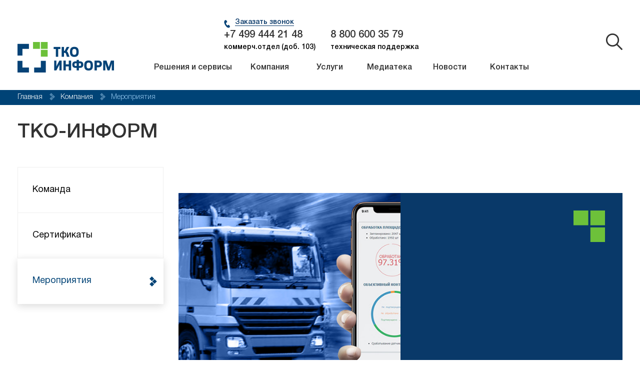

--- FILE ---
content_type: text/html; charset=UTF-8
request_url: http://tko-inform.ru/company/events/kruglyy-stol-protsess-obrashcheniya-s-otkhodami-it-resheniya/
body_size: 5114
content:
<!doctype html>
<html>

<head>
	<meta charset="UTF-8">
	<title>ТКО-Информ - Цифровые решения в отрасли обращения с отходами</title>
	<meta http-equiv="X-UA-Compatible" content="IE=edge" />
	<link rel="shortcut icon" type="image/x-icon" href="/local/templates/tko/favicon.ico" />
	<meta name="theme-color" content="#ffffff">
	<meta name="viewport" content="user-scalable=no, initial-scale=1.0, maximum-scale=1.0, width=device-width" />
<script>
		var viewport = document.createElement("meta");
		viewport.setAttribute("name", "viewport");
		if (screen.width < 480) {
			viewport.setAttribute("content", "width=480");
		} else {
			viewport.setAttribute("content", "width=device-width, initial-scale=1, shrink-to-fit=no");
		}
		document.head.appendChild(viewport);
	</script>
	<meta name="format-detection" content="telephone=no" />
	<meta name="format-detection" content="address=no" />

	<meta http-equiv="Content-Type" content="text/html; charset=UTF-8" />
<link href="/bitrix/cache/css/s1/tko/template_612e921a35c9ede2df580d8b9f734541/template_612e921a35c9ede2df580d8b9f734541_v1.css?16946975176159" type="text/css"  data-template-style="true" rel="stylesheet" />
<script src="https://www.google.com/recaptcha/api.js?render=6LcZDQAVAAAAAIiCcRSPI8fK_EVRwCjjPMRKrQ4b"></script>
<script>window.recaptcha = { siteKey: "6LcZDQAVAAAAAIiCcRSPI8fK_EVRwCjjPMRKrQ4b", tokenLifeTime: 100, badge: "bottomleft" };</script>
<script src="/bitrix/js/b01110011.recaptcha/script.js"></script>
<style>.grecaptcha-badge {display: none;}</style>



<script type="text/javascript">var _ba = _ba || []; _ba.push(["aid", "17720d83e9cc0b0d2ecbe760c8861124"]); _ba.push(["host", "tko-inform.ru"]); (function() {var ba = document.createElement("script"); ba.type = "text/javascript"; ba.async = true;ba.src = (document.location.protocol == "https:" ? "https://" : "http://") + "bitrix.info/ba.js";var s = document.getElementsByTagName("script")[0];s.parentNode.insertBefore(ba, s);})();</script>


	<link
		href="https://fonts.googleapis.com/css?family=Open+Sans:300,300i,400,400i,600,600i,700,700i,800,800i&display=swap&subset=cyrillic,cyrillic-ext,latin-ext"
		rel="stylesheet" />
	<link rel="stylesheet" href="/local/templates/tko/assets/css/css.css?v=1.2" />

	<!-- Global site tag (gtag.js) - Google Analytics -->
	<script async src="https://www.googletagmanager.com/gtag/js?id=G-9JCKMPF0WV"></script>
	<script>
	  window.dataLayer = window.dataLayer || [];
	  function gtag(){dataLayer.push(arguments);}
	  gtag('js', new Date());
  	
	  gtag('config', 'G-9JCKMPF0WV');
	</script>
</head>

<body>
         
<!-- Yandex.Metrika counter -->
<script type="text/javascript" >
   (function(m,e,t,r,i,k,a){m[i]=m[i]||function(){(m[i].a=m[i].a||[]).push(arguments)};
   m[i].l=1*new Date();k=e.createElement(t),a=e.getElementsByTagName(t)[0],k.async=1,k.src=r,a.parentNode.insertBefore(k,a)})
   (window, document, "script", "https://mc.yandex.ru/metrika/tag.js", "ym");

   ym(70849330, "init", {
        clickmap:true,
        trackLinks:true,
        accurateTrackBounce:true
   });
</script>
<noscript><div><img src="https://mc.yandex.ru/watch/70849330" style="position:absolute; left:-9999px;" alt="" /></div></noscript>
<!-- /Yandex.Metrika counter -->

<div>
</div>
	<div id="outer">
		<header class="header container">
			<div class="row row-f">
				<div class="logo col-xs-12 col-md-4 col-lg-2">
					<a href="/"><img src="/local/templates/tko/assets/img/logo.png" alt="ТКО ИНФОРМ" /></a>
				</div>
				<span id="nav_dropdown"><span></span><i></i></span>
				<div class="menuTop col-xs-12 col-lg-6">
					


<ul class="nav_menu">
			<li class="">
			<a href="/services-and-solutions/">
				Решения и сервисы			</a>
			
							<div class="sub product">
					<ul>
													<li>
								<a href="/services-and-solutions/ais-otkhody-ro.php">
									Решения для региональных операторов								</a>
								
								
															</li>
													<li>
								<a href="/services-and-solutions/ais-otkhody-infrastructura.php">
									Решения для объектов инфраструктуры								</a>
								
								
															</li>
													<li>
								<a href="/services-and-solutions/ais-otkhody-transportirovanie.php">
									Решения для предприятий вывоза отходов								</a>
								
								
															</li>
											</ul>
				</div>
					</li>
			<li class="">
			<a href="/company/">
				Компания			</a>
			
							<div class="sub ">
					<ul>
													<li>
								<a href="/company/team/">
									Команда								</a>
								
								
															</li>
													<li>
								<a href="/company/cert/">
									Сертификаты 								</a>
								
								
															</li>
													<li>
								<a href="/company/events/">
									Мероприятия								</a>
								
								
															</li>
											</ul>
				</div>
					</li>
			<li class="">
			<a href="/services/">
				Услуги			</a>
			
							<div class="sub ">
					<ul>
													<li>
								<a href="/services/maintenance/">
									Сопровождение								</a>
								
								
															</li>
													<li>
								<a href="/services/consulting/">
									Консалтинг								</a>
								
								
															</li>
											</ul>
				</div>
					</li>
			<li class="">
			<a href="/mediateka/">
				Медиатека			</a>
			
					</li>
			<li class="">
			<a href="/news/">
				Новости			</a>
			
							<div class="sub ">
					<ul>
													<li>
								<a href="/news/">
									Новости								</a>
								
								
															</li>
													<li>
								<a href="/news/press-rel/">
									Пресс-релизы								</a>
								
								
															</li>
											</ul>
				</div>
					</li>
			<li class="">
			<a href="/contacts/">
				Контакты			</a>
			
					</li>
	
</ul>				</div>
				<div class="header__contacts col-xs-12 col-md-8 col-lg-4">
					<div class="header__contacts__item callback">
						<p>
							<span class="link ico-phone formOpener" data-mfp-src="#callback-form">Заказать звонок</span>
							<br />
							<a href="tel:+74994442148">+7 499 444 21 48</a><br />
							<span>коммерч.отдел (доб. 103)</span>
						</p>
					</div>
					<div class="header__contacts__item">
						<p>
							<a href="tel:88006003579">8 800 600 35 79</a><br />
							техническая поддержка
						</p>
					</div>
					<span id="nav_search" class="search-ico"></span>
					<div class="searchTop">
						<form class="container" action="/search/" method="GET">
							<input type="text" name="q" placeholder="Поиск по сайту"><button></button>
							<span class="close"></span>
						</form>
					</div>
				</div>
			</div>
		</header>
		
		<section class="container" id="body">
							<div class="navigator" itemprop="http://schema.org/breadcrumb" itemscope itemtype="http://schema.org/BreadcrumbList">
				<a href="/" title="Главная" itemprop="item">
					Главная
				</a><i></i>
				
				<a href="/company/" title="Компания" itemprop="item">
					Компания
				</a><i></i>
				Мероприятия<div style="clear:both"></div></div>				<div class="h1">ТКО-Информ</div>
				<section class="page">
											

	<div class="leftmenu">
		<ul>
				<li class="">
			<a href="/company/team/"class="act">Команда</a>
					</li>
				<li class="">
			<a href="/company/cert/"class="act">Сертификаты </a>
					</li>
				<li class="act">
			<a href="/company/events/"class="act">Мероприятия</a>
					</li>
				</ul>
	</div>
										<div class="content">
				<section class="about">
	<div class="text row row-f">
		<div class="text__item col-xs-12 col-sm-12 col-md-8 col-lg-9">
					</div>

		<div class="text__logo col-xs-12 col-sm-12 col-md-4 col-lg-3">
					</div>
	</div>

	<div class="about__numbers">
			</div>

	<div class="about__slide">
		<div class="image" style="background-image: url(/local/templates/tko/assets/img/about.jpg);"></div>
		<div class="text">
			<div class="text__item">
							</div>
		</div>
	</div>
</section>

<section class="services">
	<h2>Решения и сервисы</h2>
	<div class="row row-f">
		<div class="services__item col-xs-12 col-sm-6 col-md-3">
					</div>
		<div class="services__item col-xs-12 col-sm-6 col-md-3">
					</div>
		<div class="services__item col-xs-12 col-sm-6 col-md-3">
					</div>
		<div class="services__item col-xs-12 col-sm-6 col-md-3">
					</div>
	</div>
</section>

<section class="effects">
	</section>

<section class="advantage">
		
	<div class="center">
		<span class="btn btn-green formOpener" data-mfp-src="#order-form">
			Заказать демонстрацию системы
		</span>
	</div>
</section>
								</div>  <!-- /.content -->
				</section>  <!-- /.page  -->
					</section> <!-- /.container -->
		<footer class="footer">
			<div class="container">
				<div class="row row-f">
					<div class="logo col-xs-12 col-sm-4 col-md-3 col-lg-2">
						<a href="/"><img src="/local/templates/tko/assets/img/logo-wht.png" alt="ТКО ИНФОРМ" /></a>
					</div>
						<div class="menu col-xs-12 col-sm-8 col-md-5 col-lg-4 cols">
					<div class="menu__item"><a href="/services-and-solutions/">Решения и сервисы</a></div>
						<div class="menu__item"><a href="/company/">Компания</a></div>
						<div class="menu__item"><a href="/services/">Услуги</a></div>
						<div class="menu__item"><a href="/mediateka/">Медиатека</a></div>
						<div class="menu__item"><a href="/news/">Новости</a></div>
						<div class="menu__item"><a href="/contacts/">Контакты</a></div>
			</div>

						
						
					<div class="col-xs-12 col-lg-3 info">
						<div class="social">
							<noindex>
																<a href="https://vk.com/tkoinform " target="_blank"><img src="/local/templates/tko/assets/img/icons/social/vk.png" alt=""></a>
																<a href="https://www.youtube.com/channel/UCDO3yCGwrrE3FikijlF9IVA?view_as=subscriber" target="_blank"><img src="/local/templates/tko/assets/img/icons/social/youtube.png" alt=""></a>
															</noindex>
						</div>

						<div class="rss">
							<div class="title">Подписаться на рассылку</div>
							<form>
								<div class="formField">
									<input type="text" name="email" placeholder="Введите свой e-mail" />
									<input class="btn btn-blue" type="button" name="send" value="Подписаться">
									
								</div>
							</form>
						</div>
				
						<p><a href="/sitemap/">Карта сайта</a></p>
					</div>
					<div class="col-xs-12 col-md-4 col-lg-3 footer__contacts">
						<p>
							<a href="tel:+74994442148">+7 499 444 21 48</a><br />
							<span style="font-size:14px">Коммерческий отдел (доб.&nbsp;103)</span><br/>
							<span class="link ico-phone formOpener" data-mfp-src="#callback-form">Заказать звонок</span>
						</p>
						<p>
							<a href="tel:88006003579">8 800 600 35 79</a><br />
							Техническая поддержка
						</p>
						<p><a href="mailto:info@tko-inform.ru">info@tko-inform.ru</a></p>
					</div>
				</div>
				<div class="copyright">
					<p>© 2010-2026 ТКО-Информ. Все права защищены. <a href="/politika-konfidentsialnosti/">Политика конфиденциальности</a></p>
				</div>
			</div>
		</footer>
		<div id="toTop"></div>
	</div>
<div id="contacts-form" class="mfp-hide form">
		<form>
			<div class="h3">Закажите консультацию</div>
		<div class="row">
			<div class="formField col-xs-12">
				<span class="title">Организация<span class="red">*</span></span>
				<input type="text" placeholder="" />
			</div>
			<div class="formField col-xs-12 col-md-6">
				<span class="title">ФИО<span class="red">*</span></span>
				<input type="text" placeholder="" />
			</div>
			<div class="formField col-xs-12 col-md-6">
				<span class="title">Должность<span class="red">*</span></span>
				<input type="text" placeholder="" />
			</div>			
			<div class="formField col-xs-12 col-md-6">
				<span class="title">Телефон</span>
				<input type="text" name="phone" id="phone" placeholder="+7 (___) ___-__-__" />
			</div>
			<div class="formField col-xs-12 col-md-6">
				<span class="title">E-mail<span class="red">*</span></span>
				<input type="text" />
			</div>
			<div class="formField col-xs-12">
				<span class="title">Ваше сообщение</span>
				<textarea></textarea>
			</div>
			<div class="formField col-xs-12">
				<label>
					<input type="checkbox" />
					<span>Настоящим подтверждаю, что я даю согласие на обработку своих персональных данных в целях и на условиях, указанных в «<a href="/politika-konfidentsialnosti" target="_blank">Политике конфиденциальности</a>». </span>
				</label>
			</div>
			<div class="formButton col-xs-12">
				<button class="btn">Отправить</button>
			</div>
			</div>
		</form>
	</div>
	<div id="order-consult-form" class="mfp-hide form">
		<form method="POST" enctype="multipart/form-data">
		<div class="h3">Закажите консультацию</div>
		<input type="hidden" name="sessid" id="sessid_1" value="11cbd3eac75a0d12a0f59306c61f073d" />		<input type="hidden" name="WEB_FORM_ID" value="6">
		<input type="hidden" name="recaptcha_token" value="">
				<div class="row">
			<div class="formField col-xs-12">
				<span class="title">Организация</span>
				<input type="text" name="form_text_23" placeholder="" />
			</div>
			<div class="formField col-xs-12 col-md-6">
				<span class="title">ФИО<span class="red">*</span></span>
				<input type="text" name="form_text_24" placeholder="" />
			</div>
			<div class="formField col-xs-12 col-md-6">
				<span class="title">Должность</span>
				<input type="text" name="form_text_25" placeholder="" />
			</div>			
			<div class="formField col-xs-12 col-md-6">
				<span class="title">Телефон<span class="red">*</span></span>
				<input type="text" name="form_text_26" id="phone" placeholder="+7 (___) ___-__-__" />
			</div>
			<div class="formField col-xs-12 col-md-6">
				<span class="title">E-mail<span class="red">*</span></span>
				<input type="text" name="form_email_27" />
			</div>
			<div class="formField col-xs-12">
				<span class="title">Ваше сообщение</span>
				<textarea name="form_textarea_28" ></textarea>
			</div>
			<div class="formField col-xs-12">
				<label>
					<input type="checkbox" />
					<span>Настоящим подтверждаю, что я даю согласие на обработку своих персональных данных в целях и на условиях, указанных в «<a href="/politika-konfidentsialnosti" target="_blank">Политике конфиденциальности</a>». </span>
				</label>
			</div>
			<div class="formButton col-xs-12">
				<input type="hidden" name="web_form_apply" value="Y" />
				<button class="btn">Отправить</button>
			</div>
		</div>
	</form>	</div>
	<div id="callback-form"  class="mfp-hide form" >
		<form method="POST" enctype="multipart/form-data">
		<input type="hidden" name="recaptcha_token" value="">
		<input type="hidden" name="sessid" id="sessid_3" value="11cbd3eac75a0d12a0f59306c61f073d" />		<input type="hidden" name="WEB_FORM_ID" value="1">
			<div class="h3">Заказать обратный звонок</div>
			<div class="formField">
				<span class="title">Ваш номер телефона<span class="red">*</span></span>
				<input type="text" name="form_text_1" value="" id="phone" placeholder="+7 (___) ___-__-__" />
			</div>
			<div class="formButton">
				<input type="hidden" name="web_form_apply" value="Y" />
				<button class="btn">Отправить</button>
			</div>
	
		</form>
	</div>
	<div id="order-form" class="mfp-hide form">
<form method="POST" enctype="multipart/form-data">
		<input type="hidden" name="sessid" id="sessid_5" value="11cbd3eac75a0d12a0f59306c61f073d" />		<input type="hidden" name="WEB_FORM_ID" value="2">
		<input type="hidden" name="recaptcha_token" value="">
			<div class="h3">Заказать демонстрацию системы</div>
			<div class="formField">
				<span class="title">Ваше имя</span>
				<input type="text" name="form_text_2" placeholder="" />
			</div>
			<div class="formField">
				<span class="title">Ваш e-mail<span class="red">*</span></span>
				<input type="email" name="form_email_3" />
			</div>
			<div class="formField">
				<span class="title">Телефон для связи</span>
				<input type="text" name="form_text_19" placeholder="" />
			</div>
			<div class="formField">
				<label>
				<input required type="checkbox" name="form_checkbox_SIMPLE_QUESTION_303[]" value="4">
<span>Настоящим подтверждаю, что я даю согласие на обработку своих персональных данных в целях и на условиях, указанных в «<a href="/politika-konfidentsialnosti" target="_blank">Политике конфиденциальности</a>». </span>
				</label>
			</div>
			<div class="formButton">
			<input type="hidden" name="web_form_apply" value="Y" />
				<button class="btn">Отправить</button>
			</div>
		</form>
	</div>	<div id="consult-form" class="mfp-hide form">

	<form method="POST" enctype="multipart/form-data">
<div class="h3">Консультация специалиста</div>
		<input type="hidden" name="sessid" id="sessid_7" value="11cbd3eac75a0d12a0f59306c61f073d" />		<input type="hidden" name="WEB_FORM_ID" value="3">
		<input type="hidden" name="recaptcha_token" value="">
				<div class="formField">
			<span class="title">Ваше имя<span class="red">*</span></span>
			<input type="text" name="form_text_5" placeholder="" />
		</div>
		<div class="formField">
			<span class="title">Адрес электронной почты<span class="red">*</span></span>
			<input type="email" name="form_email_6" />
		</div>
		<div class="formField">
			<span class="title">Телефон для связи</span>
			<input type="text" name="form_text_20" placeholder="" />
		</div>
		<div class="formField">
			<span class="title">Вопрос или сообщение</span>
			<textarea name="form_textarea_7"></textarea>
		</div>
		<div class="formField">
			<label>
			<input type="checkbox" name="form_checkbox_SIMPLE_QUESTION_584[]" value="8"/>
				<span>Настоящим подтверждаю, что я даю согласие на обработку своих персональных данных в целях и на условиях, указанных в «<a href="/politika-konfidentsialnosti" target="_blank">Политике конфиденциальности</a>». </span>
			</label>
		</div>
		<div class="formButton">
			<input type="hidden" name="web_form_apply" value="Y" />
			<button class="btn">Отправить</button>
		</div>
	</form>
</div>		<script src="/local/templates/tko/assets/js/_bundle.js?v=1.02"></script>
<script type="text/javascript">
$(document).ready(function(){
    $('input[name="send"]').click(function(){
        $.getJSON('/ajax/ajax.php', {
            email:$('input[name="email"]').val()
        }, function(data){
            if (data.status=='ok'){
                alert('Вы подписались на рассылку.');
            } else {
                alert(data.msg);
            }
        });
    });
});
</script>
</body>

</html>


--- FILE ---
content_type: text/html; charset=utf-8
request_url: https://www.google.com/recaptcha/api2/anchor?ar=1&k=6LcZDQAVAAAAAIiCcRSPI8fK_EVRwCjjPMRKrQ4b&co=aHR0cDovL3Rrby1pbmZvcm0ucnU6ODA.&hl=en&v=PoyoqOPhxBO7pBk68S4YbpHZ&size=invisible&anchor-ms=20000&execute-ms=30000&cb=z5qaw3qxy1dc
body_size: 48654
content:
<!DOCTYPE HTML><html dir="ltr" lang="en"><head><meta http-equiv="Content-Type" content="text/html; charset=UTF-8">
<meta http-equiv="X-UA-Compatible" content="IE=edge">
<title>reCAPTCHA</title>
<style type="text/css">
/* cyrillic-ext */
@font-face {
  font-family: 'Roboto';
  font-style: normal;
  font-weight: 400;
  font-stretch: 100%;
  src: url(//fonts.gstatic.com/s/roboto/v48/KFO7CnqEu92Fr1ME7kSn66aGLdTylUAMa3GUBHMdazTgWw.woff2) format('woff2');
  unicode-range: U+0460-052F, U+1C80-1C8A, U+20B4, U+2DE0-2DFF, U+A640-A69F, U+FE2E-FE2F;
}
/* cyrillic */
@font-face {
  font-family: 'Roboto';
  font-style: normal;
  font-weight: 400;
  font-stretch: 100%;
  src: url(//fonts.gstatic.com/s/roboto/v48/KFO7CnqEu92Fr1ME7kSn66aGLdTylUAMa3iUBHMdazTgWw.woff2) format('woff2');
  unicode-range: U+0301, U+0400-045F, U+0490-0491, U+04B0-04B1, U+2116;
}
/* greek-ext */
@font-face {
  font-family: 'Roboto';
  font-style: normal;
  font-weight: 400;
  font-stretch: 100%;
  src: url(//fonts.gstatic.com/s/roboto/v48/KFO7CnqEu92Fr1ME7kSn66aGLdTylUAMa3CUBHMdazTgWw.woff2) format('woff2');
  unicode-range: U+1F00-1FFF;
}
/* greek */
@font-face {
  font-family: 'Roboto';
  font-style: normal;
  font-weight: 400;
  font-stretch: 100%;
  src: url(//fonts.gstatic.com/s/roboto/v48/KFO7CnqEu92Fr1ME7kSn66aGLdTylUAMa3-UBHMdazTgWw.woff2) format('woff2');
  unicode-range: U+0370-0377, U+037A-037F, U+0384-038A, U+038C, U+038E-03A1, U+03A3-03FF;
}
/* math */
@font-face {
  font-family: 'Roboto';
  font-style: normal;
  font-weight: 400;
  font-stretch: 100%;
  src: url(//fonts.gstatic.com/s/roboto/v48/KFO7CnqEu92Fr1ME7kSn66aGLdTylUAMawCUBHMdazTgWw.woff2) format('woff2');
  unicode-range: U+0302-0303, U+0305, U+0307-0308, U+0310, U+0312, U+0315, U+031A, U+0326-0327, U+032C, U+032F-0330, U+0332-0333, U+0338, U+033A, U+0346, U+034D, U+0391-03A1, U+03A3-03A9, U+03B1-03C9, U+03D1, U+03D5-03D6, U+03F0-03F1, U+03F4-03F5, U+2016-2017, U+2034-2038, U+203C, U+2040, U+2043, U+2047, U+2050, U+2057, U+205F, U+2070-2071, U+2074-208E, U+2090-209C, U+20D0-20DC, U+20E1, U+20E5-20EF, U+2100-2112, U+2114-2115, U+2117-2121, U+2123-214F, U+2190, U+2192, U+2194-21AE, U+21B0-21E5, U+21F1-21F2, U+21F4-2211, U+2213-2214, U+2216-22FF, U+2308-230B, U+2310, U+2319, U+231C-2321, U+2336-237A, U+237C, U+2395, U+239B-23B7, U+23D0, U+23DC-23E1, U+2474-2475, U+25AF, U+25B3, U+25B7, U+25BD, U+25C1, U+25CA, U+25CC, U+25FB, U+266D-266F, U+27C0-27FF, U+2900-2AFF, U+2B0E-2B11, U+2B30-2B4C, U+2BFE, U+3030, U+FF5B, U+FF5D, U+1D400-1D7FF, U+1EE00-1EEFF;
}
/* symbols */
@font-face {
  font-family: 'Roboto';
  font-style: normal;
  font-weight: 400;
  font-stretch: 100%;
  src: url(//fonts.gstatic.com/s/roboto/v48/KFO7CnqEu92Fr1ME7kSn66aGLdTylUAMaxKUBHMdazTgWw.woff2) format('woff2');
  unicode-range: U+0001-000C, U+000E-001F, U+007F-009F, U+20DD-20E0, U+20E2-20E4, U+2150-218F, U+2190, U+2192, U+2194-2199, U+21AF, U+21E6-21F0, U+21F3, U+2218-2219, U+2299, U+22C4-22C6, U+2300-243F, U+2440-244A, U+2460-24FF, U+25A0-27BF, U+2800-28FF, U+2921-2922, U+2981, U+29BF, U+29EB, U+2B00-2BFF, U+4DC0-4DFF, U+FFF9-FFFB, U+10140-1018E, U+10190-1019C, U+101A0, U+101D0-101FD, U+102E0-102FB, U+10E60-10E7E, U+1D2C0-1D2D3, U+1D2E0-1D37F, U+1F000-1F0FF, U+1F100-1F1AD, U+1F1E6-1F1FF, U+1F30D-1F30F, U+1F315, U+1F31C, U+1F31E, U+1F320-1F32C, U+1F336, U+1F378, U+1F37D, U+1F382, U+1F393-1F39F, U+1F3A7-1F3A8, U+1F3AC-1F3AF, U+1F3C2, U+1F3C4-1F3C6, U+1F3CA-1F3CE, U+1F3D4-1F3E0, U+1F3ED, U+1F3F1-1F3F3, U+1F3F5-1F3F7, U+1F408, U+1F415, U+1F41F, U+1F426, U+1F43F, U+1F441-1F442, U+1F444, U+1F446-1F449, U+1F44C-1F44E, U+1F453, U+1F46A, U+1F47D, U+1F4A3, U+1F4B0, U+1F4B3, U+1F4B9, U+1F4BB, U+1F4BF, U+1F4C8-1F4CB, U+1F4D6, U+1F4DA, U+1F4DF, U+1F4E3-1F4E6, U+1F4EA-1F4ED, U+1F4F7, U+1F4F9-1F4FB, U+1F4FD-1F4FE, U+1F503, U+1F507-1F50B, U+1F50D, U+1F512-1F513, U+1F53E-1F54A, U+1F54F-1F5FA, U+1F610, U+1F650-1F67F, U+1F687, U+1F68D, U+1F691, U+1F694, U+1F698, U+1F6AD, U+1F6B2, U+1F6B9-1F6BA, U+1F6BC, U+1F6C6-1F6CF, U+1F6D3-1F6D7, U+1F6E0-1F6EA, U+1F6F0-1F6F3, U+1F6F7-1F6FC, U+1F700-1F7FF, U+1F800-1F80B, U+1F810-1F847, U+1F850-1F859, U+1F860-1F887, U+1F890-1F8AD, U+1F8B0-1F8BB, U+1F8C0-1F8C1, U+1F900-1F90B, U+1F93B, U+1F946, U+1F984, U+1F996, U+1F9E9, U+1FA00-1FA6F, U+1FA70-1FA7C, U+1FA80-1FA89, U+1FA8F-1FAC6, U+1FACE-1FADC, U+1FADF-1FAE9, U+1FAF0-1FAF8, U+1FB00-1FBFF;
}
/* vietnamese */
@font-face {
  font-family: 'Roboto';
  font-style: normal;
  font-weight: 400;
  font-stretch: 100%;
  src: url(//fonts.gstatic.com/s/roboto/v48/KFO7CnqEu92Fr1ME7kSn66aGLdTylUAMa3OUBHMdazTgWw.woff2) format('woff2');
  unicode-range: U+0102-0103, U+0110-0111, U+0128-0129, U+0168-0169, U+01A0-01A1, U+01AF-01B0, U+0300-0301, U+0303-0304, U+0308-0309, U+0323, U+0329, U+1EA0-1EF9, U+20AB;
}
/* latin-ext */
@font-face {
  font-family: 'Roboto';
  font-style: normal;
  font-weight: 400;
  font-stretch: 100%;
  src: url(//fonts.gstatic.com/s/roboto/v48/KFO7CnqEu92Fr1ME7kSn66aGLdTylUAMa3KUBHMdazTgWw.woff2) format('woff2');
  unicode-range: U+0100-02BA, U+02BD-02C5, U+02C7-02CC, U+02CE-02D7, U+02DD-02FF, U+0304, U+0308, U+0329, U+1D00-1DBF, U+1E00-1E9F, U+1EF2-1EFF, U+2020, U+20A0-20AB, U+20AD-20C0, U+2113, U+2C60-2C7F, U+A720-A7FF;
}
/* latin */
@font-face {
  font-family: 'Roboto';
  font-style: normal;
  font-weight: 400;
  font-stretch: 100%;
  src: url(//fonts.gstatic.com/s/roboto/v48/KFO7CnqEu92Fr1ME7kSn66aGLdTylUAMa3yUBHMdazQ.woff2) format('woff2');
  unicode-range: U+0000-00FF, U+0131, U+0152-0153, U+02BB-02BC, U+02C6, U+02DA, U+02DC, U+0304, U+0308, U+0329, U+2000-206F, U+20AC, U+2122, U+2191, U+2193, U+2212, U+2215, U+FEFF, U+FFFD;
}
/* cyrillic-ext */
@font-face {
  font-family: 'Roboto';
  font-style: normal;
  font-weight: 500;
  font-stretch: 100%;
  src: url(//fonts.gstatic.com/s/roboto/v48/KFO7CnqEu92Fr1ME7kSn66aGLdTylUAMa3GUBHMdazTgWw.woff2) format('woff2');
  unicode-range: U+0460-052F, U+1C80-1C8A, U+20B4, U+2DE0-2DFF, U+A640-A69F, U+FE2E-FE2F;
}
/* cyrillic */
@font-face {
  font-family: 'Roboto';
  font-style: normal;
  font-weight: 500;
  font-stretch: 100%;
  src: url(//fonts.gstatic.com/s/roboto/v48/KFO7CnqEu92Fr1ME7kSn66aGLdTylUAMa3iUBHMdazTgWw.woff2) format('woff2');
  unicode-range: U+0301, U+0400-045F, U+0490-0491, U+04B0-04B1, U+2116;
}
/* greek-ext */
@font-face {
  font-family: 'Roboto';
  font-style: normal;
  font-weight: 500;
  font-stretch: 100%;
  src: url(//fonts.gstatic.com/s/roboto/v48/KFO7CnqEu92Fr1ME7kSn66aGLdTylUAMa3CUBHMdazTgWw.woff2) format('woff2');
  unicode-range: U+1F00-1FFF;
}
/* greek */
@font-face {
  font-family: 'Roboto';
  font-style: normal;
  font-weight: 500;
  font-stretch: 100%;
  src: url(//fonts.gstatic.com/s/roboto/v48/KFO7CnqEu92Fr1ME7kSn66aGLdTylUAMa3-UBHMdazTgWw.woff2) format('woff2');
  unicode-range: U+0370-0377, U+037A-037F, U+0384-038A, U+038C, U+038E-03A1, U+03A3-03FF;
}
/* math */
@font-face {
  font-family: 'Roboto';
  font-style: normal;
  font-weight: 500;
  font-stretch: 100%;
  src: url(//fonts.gstatic.com/s/roboto/v48/KFO7CnqEu92Fr1ME7kSn66aGLdTylUAMawCUBHMdazTgWw.woff2) format('woff2');
  unicode-range: U+0302-0303, U+0305, U+0307-0308, U+0310, U+0312, U+0315, U+031A, U+0326-0327, U+032C, U+032F-0330, U+0332-0333, U+0338, U+033A, U+0346, U+034D, U+0391-03A1, U+03A3-03A9, U+03B1-03C9, U+03D1, U+03D5-03D6, U+03F0-03F1, U+03F4-03F5, U+2016-2017, U+2034-2038, U+203C, U+2040, U+2043, U+2047, U+2050, U+2057, U+205F, U+2070-2071, U+2074-208E, U+2090-209C, U+20D0-20DC, U+20E1, U+20E5-20EF, U+2100-2112, U+2114-2115, U+2117-2121, U+2123-214F, U+2190, U+2192, U+2194-21AE, U+21B0-21E5, U+21F1-21F2, U+21F4-2211, U+2213-2214, U+2216-22FF, U+2308-230B, U+2310, U+2319, U+231C-2321, U+2336-237A, U+237C, U+2395, U+239B-23B7, U+23D0, U+23DC-23E1, U+2474-2475, U+25AF, U+25B3, U+25B7, U+25BD, U+25C1, U+25CA, U+25CC, U+25FB, U+266D-266F, U+27C0-27FF, U+2900-2AFF, U+2B0E-2B11, U+2B30-2B4C, U+2BFE, U+3030, U+FF5B, U+FF5D, U+1D400-1D7FF, U+1EE00-1EEFF;
}
/* symbols */
@font-face {
  font-family: 'Roboto';
  font-style: normal;
  font-weight: 500;
  font-stretch: 100%;
  src: url(//fonts.gstatic.com/s/roboto/v48/KFO7CnqEu92Fr1ME7kSn66aGLdTylUAMaxKUBHMdazTgWw.woff2) format('woff2');
  unicode-range: U+0001-000C, U+000E-001F, U+007F-009F, U+20DD-20E0, U+20E2-20E4, U+2150-218F, U+2190, U+2192, U+2194-2199, U+21AF, U+21E6-21F0, U+21F3, U+2218-2219, U+2299, U+22C4-22C6, U+2300-243F, U+2440-244A, U+2460-24FF, U+25A0-27BF, U+2800-28FF, U+2921-2922, U+2981, U+29BF, U+29EB, U+2B00-2BFF, U+4DC0-4DFF, U+FFF9-FFFB, U+10140-1018E, U+10190-1019C, U+101A0, U+101D0-101FD, U+102E0-102FB, U+10E60-10E7E, U+1D2C0-1D2D3, U+1D2E0-1D37F, U+1F000-1F0FF, U+1F100-1F1AD, U+1F1E6-1F1FF, U+1F30D-1F30F, U+1F315, U+1F31C, U+1F31E, U+1F320-1F32C, U+1F336, U+1F378, U+1F37D, U+1F382, U+1F393-1F39F, U+1F3A7-1F3A8, U+1F3AC-1F3AF, U+1F3C2, U+1F3C4-1F3C6, U+1F3CA-1F3CE, U+1F3D4-1F3E0, U+1F3ED, U+1F3F1-1F3F3, U+1F3F5-1F3F7, U+1F408, U+1F415, U+1F41F, U+1F426, U+1F43F, U+1F441-1F442, U+1F444, U+1F446-1F449, U+1F44C-1F44E, U+1F453, U+1F46A, U+1F47D, U+1F4A3, U+1F4B0, U+1F4B3, U+1F4B9, U+1F4BB, U+1F4BF, U+1F4C8-1F4CB, U+1F4D6, U+1F4DA, U+1F4DF, U+1F4E3-1F4E6, U+1F4EA-1F4ED, U+1F4F7, U+1F4F9-1F4FB, U+1F4FD-1F4FE, U+1F503, U+1F507-1F50B, U+1F50D, U+1F512-1F513, U+1F53E-1F54A, U+1F54F-1F5FA, U+1F610, U+1F650-1F67F, U+1F687, U+1F68D, U+1F691, U+1F694, U+1F698, U+1F6AD, U+1F6B2, U+1F6B9-1F6BA, U+1F6BC, U+1F6C6-1F6CF, U+1F6D3-1F6D7, U+1F6E0-1F6EA, U+1F6F0-1F6F3, U+1F6F7-1F6FC, U+1F700-1F7FF, U+1F800-1F80B, U+1F810-1F847, U+1F850-1F859, U+1F860-1F887, U+1F890-1F8AD, U+1F8B0-1F8BB, U+1F8C0-1F8C1, U+1F900-1F90B, U+1F93B, U+1F946, U+1F984, U+1F996, U+1F9E9, U+1FA00-1FA6F, U+1FA70-1FA7C, U+1FA80-1FA89, U+1FA8F-1FAC6, U+1FACE-1FADC, U+1FADF-1FAE9, U+1FAF0-1FAF8, U+1FB00-1FBFF;
}
/* vietnamese */
@font-face {
  font-family: 'Roboto';
  font-style: normal;
  font-weight: 500;
  font-stretch: 100%;
  src: url(//fonts.gstatic.com/s/roboto/v48/KFO7CnqEu92Fr1ME7kSn66aGLdTylUAMa3OUBHMdazTgWw.woff2) format('woff2');
  unicode-range: U+0102-0103, U+0110-0111, U+0128-0129, U+0168-0169, U+01A0-01A1, U+01AF-01B0, U+0300-0301, U+0303-0304, U+0308-0309, U+0323, U+0329, U+1EA0-1EF9, U+20AB;
}
/* latin-ext */
@font-face {
  font-family: 'Roboto';
  font-style: normal;
  font-weight: 500;
  font-stretch: 100%;
  src: url(//fonts.gstatic.com/s/roboto/v48/KFO7CnqEu92Fr1ME7kSn66aGLdTylUAMa3KUBHMdazTgWw.woff2) format('woff2');
  unicode-range: U+0100-02BA, U+02BD-02C5, U+02C7-02CC, U+02CE-02D7, U+02DD-02FF, U+0304, U+0308, U+0329, U+1D00-1DBF, U+1E00-1E9F, U+1EF2-1EFF, U+2020, U+20A0-20AB, U+20AD-20C0, U+2113, U+2C60-2C7F, U+A720-A7FF;
}
/* latin */
@font-face {
  font-family: 'Roboto';
  font-style: normal;
  font-weight: 500;
  font-stretch: 100%;
  src: url(//fonts.gstatic.com/s/roboto/v48/KFO7CnqEu92Fr1ME7kSn66aGLdTylUAMa3yUBHMdazQ.woff2) format('woff2');
  unicode-range: U+0000-00FF, U+0131, U+0152-0153, U+02BB-02BC, U+02C6, U+02DA, U+02DC, U+0304, U+0308, U+0329, U+2000-206F, U+20AC, U+2122, U+2191, U+2193, U+2212, U+2215, U+FEFF, U+FFFD;
}
/* cyrillic-ext */
@font-face {
  font-family: 'Roboto';
  font-style: normal;
  font-weight: 900;
  font-stretch: 100%;
  src: url(//fonts.gstatic.com/s/roboto/v48/KFO7CnqEu92Fr1ME7kSn66aGLdTylUAMa3GUBHMdazTgWw.woff2) format('woff2');
  unicode-range: U+0460-052F, U+1C80-1C8A, U+20B4, U+2DE0-2DFF, U+A640-A69F, U+FE2E-FE2F;
}
/* cyrillic */
@font-face {
  font-family: 'Roboto';
  font-style: normal;
  font-weight: 900;
  font-stretch: 100%;
  src: url(//fonts.gstatic.com/s/roboto/v48/KFO7CnqEu92Fr1ME7kSn66aGLdTylUAMa3iUBHMdazTgWw.woff2) format('woff2');
  unicode-range: U+0301, U+0400-045F, U+0490-0491, U+04B0-04B1, U+2116;
}
/* greek-ext */
@font-face {
  font-family: 'Roboto';
  font-style: normal;
  font-weight: 900;
  font-stretch: 100%;
  src: url(//fonts.gstatic.com/s/roboto/v48/KFO7CnqEu92Fr1ME7kSn66aGLdTylUAMa3CUBHMdazTgWw.woff2) format('woff2');
  unicode-range: U+1F00-1FFF;
}
/* greek */
@font-face {
  font-family: 'Roboto';
  font-style: normal;
  font-weight: 900;
  font-stretch: 100%;
  src: url(//fonts.gstatic.com/s/roboto/v48/KFO7CnqEu92Fr1ME7kSn66aGLdTylUAMa3-UBHMdazTgWw.woff2) format('woff2');
  unicode-range: U+0370-0377, U+037A-037F, U+0384-038A, U+038C, U+038E-03A1, U+03A3-03FF;
}
/* math */
@font-face {
  font-family: 'Roboto';
  font-style: normal;
  font-weight: 900;
  font-stretch: 100%;
  src: url(//fonts.gstatic.com/s/roboto/v48/KFO7CnqEu92Fr1ME7kSn66aGLdTylUAMawCUBHMdazTgWw.woff2) format('woff2');
  unicode-range: U+0302-0303, U+0305, U+0307-0308, U+0310, U+0312, U+0315, U+031A, U+0326-0327, U+032C, U+032F-0330, U+0332-0333, U+0338, U+033A, U+0346, U+034D, U+0391-03A1, U+03A3-03A9, U+03B1-03C9, U+03D1, U+03D5-03D6, U+03F0-03F1, U+03F4-03F5, U+2016-2017, U+2034-2038, U+203C, U+2040, U+2043, U+2047, U+2050, U+2057, U+205F, U+2070-2071, U+2074-208E, U+2090-209C, U+20D0-20DC, U+20E1, U+20E5-20EF, U+2100-2112, U+2114-2115, U+2117-2121, U+2123-214F, U+2190, U+2192, U+2194-21AE, U+21B0-21E5, U+21F1-21F2, U+21F4-2211, U+2213-2214, U+2216-22FF, U+2308-230B, U+2310, U+2319, U+231C-2321, U+2336-237A, U+237C, U+2395, U+239B-23B7, U+23D0, U+23DC-23E1, U+2474-2475, U+25AF, U+25B3, U+25B7, U+25BD, U+25C1, U+25CA, U+25CC, U+25FB, U+266D-266F, U+27C0-27FF, U+2900-2AFF, U+2B0E-2B11, U+2B30-2B4C, U+2BFE, U+3030, U+FF5B, U+FF5D, U+1D400-1D7FF, U+1EE00-1EEFF;
}
/* symbols */
@font-face {
  font-family: 'Roboto';
  font-style: normal;
  font-weight: 900;
  font-stretch: 100%;
  src: url(//fonts.gstatic.com/s/roboto/v48/KFO7CnqEu92Fr1ME7kSn66aGLdTylUAMaxKUBHMdazTgWw.woff2) format('woff2');
  unicode-range: U+0001-000C, U+000E-001F, U+007F-009F, U+20DD-20E0, U+20E2-20E4, U+2150-218F, U+2190, U+2192, U+2194-2199, U+21AF, U+21E6-21F0, U+21F3, U+2218-2219, U+2299, U+22C4-22C6, U+2300-243F, U+2440-244A, U+2460-24FF, U+25A0-27BF, U+2800-28FF, U+2921-2922, U+2981, U+29BF, U+29EB, U+2B00-2BFF, U+4DC0-4DFF, U+FFF9-FFFB, U+10140-1018E, U+10190-1019C, U+101A0, U+101D0-101FD, U+102E0-102FB, U+10E60-10E7E, U+1D2C0-1D2D3, U+1D2E0-1D37F, U+1F000-1F0FF, U+1F100-1F1AD, U+1F1E6-1F1FF, U+1F30D-1F30F, U+1F315, U+1F31C, U+1F31E, U+1F320-1F32C, U+1F336, U+1F378, U+1F37D, U+1F382, U+1F393-1F39F, U+1F3A7-1F3A8, U+1F3AC-1F3AF, U+1F3C2, U+1F3C4-1F3C6, U+1F3CA-1F3CE, U+1F3D4-1F3E0, U+1F3ED, U+1F3F1-1F3F3, U+1F3F5-1F3F7, U+1F408, U+1F415, U+1F41F, U+1F426, U+1F43F, U+1F441-1F442, U+1F444, U+1F446-1F449, U+1F44C-1F44E, U+1F453, U+1F46A, U+1F47D, U+1F4A3, U+1F4B0, U+1F4B3, U+1F4B9, U+1F4BB, U+1F4BF, U+1F4C8-1F4CB, U+1F4D6, U+1F4DA, U+1F4DF, U+1F4E3-1F4E6, U+1F4EA-1F4ED, U+1F4F7, U+1F4F9-1F4FB, U+1F4FD-1F4FE, U+1F503, U+1F507-1F50B, U+1F50D, U+1F512-1F513, U+1F53E-1F54A, U+1F54F-1F5FA, U+1F610, U+1F650-1F67F, U+1F687, U+1F68D, U+1F691, U+1F694, U+1F698, U+1F6AD, U+1F6B2, U+1F6B9-1F6BA, U+1F6BC, U+1F6C6-1F6CF, U+1F6D3-1F6D7, U+1F6E0-1F6EA, U+1F6F0-1F6F3, U+1F6F7-1F6FC, U+1F700-1F7FF, U+1F800-1F80B, U+1F810-1F847, U+1F850-1F859, U+1F860-1F887, U+1F890-1F8AD, U+1F8B0-1F8BB, U+1F8C0-1F8C1, U+1F900-1F90B, U+1F93B, U+1F946, U+1F984, U+1F996, U+1F9E9, U+1FA00-1FA6F, U+1FA70-1FA7C, U+1FA80-1FA89, U+1FA8F-1FAC6, U+1FACE-1FADC, U+1FADF-1FAE9, U+1FAF0-1FAF8, U+1FB00-1FBFF;
}
/* vietnamese */
@font-face {
  font-family: 'Roboto';
  font-style: normal;
  font-weight: 900;
  font-stretch: 100%;
  src: url(//fonts.gstatic.com/s/roboto/v48/KFO7CnqEu92Fr1ME7kSn66aGLdTylUAMa3OUBHMdazTgWw.woff2) format('woff2');
  unicode-range: U+0102-0103, U+0110-0111, U+0128-0129, U+0168-0169, U+01A0-01A1, U+01AF-01B0, U+0300-0301, U+0303-0304, U+0308-0309, U+0323, U+0329, U+1EA0-1EF9, U+20AB;
}
/* latin-ext */
@font-face {
  font-family: 'Roboto';
  font-style: normal;
  font-weight: 900;
  font-stretch: 100%;
  src: url(//fonts.gstatic.com/s/roboto/v48/KFO7CnqEu92Fr1ME7kSn66aGLdTylUAMa3KUBHMdazTgWw.woff2) format('woff2');
  unicode-range: U+0100-02BA, U+02BD-02C5, U+02C7-02CC, U+02CE-02D7, U+02DD-02FF, U+0304, U+0308, U+0329, U+1D00-1DBF, U+1E00-1E9F, U+1EF2-1EFF, U+2020, U+20A0-20AB, U+20AD-20C0, U+2113, U+2C60-2C7F, U+A720-A7FF;
}
/* latin */
@font-face {
  font-family: 'Roboto';
  font-style: normal;
  font-weight: 900;
  font-stretch: 100%;
  src: url(//fonts.gstatic.com/s/roboto/v48/KFO7CnqEu92Fr1ME7kSn66aGLdTylUAMa3yUBHMdazQ.woff2) format('woff2');
  unicode-range: U+0000-00FF, U+0131, U+0152-0153, U+02BB-02BC, U+02C6, U+02DA, U+02DC, U+0304, U+0308, U+0329, U+2000-206F, U+20AC, U+2122, U+2191, U+2193, U+2212, U+2215, U+FEFF, U+FFFD;
}

</style>
<link rel="stylesheet" type="text/css" href="https://www.gstatic.com/recaptcha/releases/PoyoqOPhxBO7pBk68S4YbpHZ/styles__ltr.css">
<script nonce="v225QoWod29xTN9ompKztQ" type="text/javascript">window['__recaptcha_api'] = 'https://www.google.com/recaptcha/api2/';</script>
<script type="text/javascript" src="https://www.gstatic.com/recaptcha/releases/PoyoqOPhxBO7pBk68S4YbpHZ/recaptcha__en.js" nonce="v225QoWod29xTN9ompKztQ">
      
    </script></head>
<body><div id="rc-anchor-alert" class="rc-anchor-alert"></div>
<input type="hidden" id="recaptcha-token" value="[base64]">
<script type="text/javascript" nonce="v225QoWod29xTN9ompKztQ">
      recaptcha.anchor.Main.init("[\x22ainput\x22,[\x22bgdata\x22,\x22\x22,\[base64]/[base64]/[base64]/[base64]/[base64]/[base64]/KGcoTywyNTMsTy5PKSxVRyhPLEMpKTpnKE8sMjUzLEMpLE8pKSxsKSksTykpfSxieT1mdW5jdGlvbihDLE8sdSxsKXtmb3IobD0odT1SKEMpLDApO08+MDtPLS0pbD1sPDw4fFooQyk7ZyhDLHUsbCl9LFVHPWZ1bmN0aW9uKEMsTyl7Qy5pLmxlbmd0aD4xMDQ/[base64]/[base64]/[base64]/[base64]/[base64]/[base64]/[base64]\\u003d\x22,\[base64]\\u003d\x22,\[base64]/DscKuAcOhbcK8w67CjMOnBUvDoDM1NMKTcMOZwoLCgFMwIh4eA8OLasKJG8KIwolowrPCnsK0BTzCkMKCwr9Rwpwrw6TClE4cw58Bawoyw4LCkmYTP2k1w7/[base64]/CncOAw6QTJxkMw5VZKcKuW8KHw7PChGbClwnCnQzDkMOsw5nDosK+ZsOjB8Ohw7pgwqIyCXZCdcOaH8O+wq8Nd2ByLlgSZMK1O09qTQLDp8Knwp0uwpgUFRnDqsO+ZMOXM8K3w7rDpcKrKDRmw43CjxdYwqBRE8KIbMKEwp/CqHDCscO2ecKewoVaQznDrcOYw6haw7UEw67Cl8O/U8K5YgFPTMKGw4PCpMOzwpIcasOZw5jCr8K3SlR9dcK+w6khwqAtTcOPw4oMw4MeQcOEw7A5wpNvLsOvwr8/w7vDsjDDvWfCksK3w6IowqrDjyjDqFRuQcKRw6Fwwo3CosKew4bCjVLDt8KRw69EfgnCk8O8w5DCn13DqMO6wrPDixPCtMKpdMOxQ3I4PnfDjxbCj8Kha8KPBsKOfkFUTzhsw4k0w6XCpcKzIcO3A8K6w7ZhURxfwpVSCwXDlhl/[base64]/DgHwyacKjY8OVQHMMecOTwpwywqQFQk/Dt8OqWT91csKzwofCn1xuw4FdPElsbWbCik7CtsK+w4bDs8OiNTLDj8Ouw5/DnMKcLwF8A3/CqMOFMlHChz4RwoRDw7dFOV/[base64]/wrkJwr1+dsOcw6bDgsKuworDtsKSw5obwrt1w7nDmWDCk8O2wq7CjAbCnsOvwpYXJ8KWFjXChMOoNMKsSsKwwrvDoADClMKmN8K2I0h2w6XCs8K7wo0HEMK/woTCoxDDnsOVDsKlw4Evw7XCusOQw7/[base64]/CnsKtw74KwpNQFSNDw4nCrcK6w4bDicKww7XCsQMID8O0Fx7DsAZjw4HCt8O8YMOowpHDnCPDrcKiwrt+MsKbwqfDg8O2Tx4+U8KKw7/CjHEuc2JBw7bDtMK8w6Y6VSnCucKZw7fDhsKdwo/CvB0tw5lGwq3DuDzDvMOCYll2CEQzw55uQsKaw65yU1LDo8K+wpbDuGgJJ8O0OMK9w7MMw7ZJLMK1L2zDrQIoZcOvw7pQwrcdakBKwrY6VHnCoBjDmMKaw7ZtHMKLZW/[base64]/ZkQWwrPCo8K4JXlbcMO/CMObwo7CpAPDlgczEllmwoPCt2DDl0/Du1BZBDdOw4bDv2nDksOYwpQBwoR7eVtXw6kwPWF3dMOtw64lw7Mzw4Z3wqfDmsKxw7jDqRLDvgTDsMKqMVhXYlHCgMOewo/Cs0jCuQNheQ7Ds8OyQsOuw44+X8KMw5vDicKiJMKPWcKEwqsww6kfw78dwpvCr2nCi1cQbcKIw555w5ccKlRnwp0swrHCvMKWw6zDnVg+UsKDwoPCnWFLw4TDtcOQfcOpYEPCiC7DlCnCiMKKQ0LDu8OCU8Oew5tmXA01SjnDoMOFGC/[base64]/K8KrwpfDs8KkwrnDkDAiw44uS113EMOgw7XCqDUResK/w7rCqAJiEUrClSgyasObCMKmbzzDmcOsQ8K8wpdcwrzDuCjDlypzPBtvAFXDiMKtM2HDp8KEAsKpb0dqL8KBw4JMXMOQw4Mcw77DmjPCr8KET0HCjxvDl37Dj8Kowp1XOcKVw6XDk8KKO8Kaw73DisOAwrd0wo/DvMKuFDYpwo7DvCccQCnCrMOFf8OfFAksZsKmFcKxbnZtw6AdGmHCig3DtA7Cj8KRHMKPFcKow4x+bn9ow7JfMMOOayMeeBjCusOCw6MCPH1/wodCw6DDnSDDi8Kkw5jDohMxKhN9bXAMwpR4wrBVw50+HsOIeMObcsKxAgoFPSnCsn0ZcsOXQxUewozCqAVgwqvDi1HCvlfDmcKJwrLCgcOIOcOBcMKxK0XDlXHCtcOrwrDDlcK5Ml3CrcOobcKWworDr3vDhsOiUMOxOhJpcigQJcKhwovCmH3CpsOGDMOQw57Coj/[base64]/wrcGw4TCh8KAw68Bwo/CpMOqwrJhwq0Bw61ZcmzDhhdvHB9aw4INcV1SBMKRwpfDuyZ3R2kfwoTDgcOFBwMpWnoEwq/DlcK5w6jDtMOqwqYJw5TDt8Orwq1OZsK+w5fDl8KLwovCiw1kw5rCscOdZ8K+LMOHw7jDv8OGKMOyehhaXRzDokcpw6B4w5vDphfCum/[base64]/DvcK6IcOrcsKrwrJgB8OAOsK0w7wvwoHClih5wqclOcODwoPDk8KYGMOsP8OkPE/CpsK+bcOTw6M7w755P18/dsKJwoXCv2rDmknDlUTDvMOWwqhUwoZjwp/[base64]/DkhjChFBjLsKGw5XDgMO/[base64]/w6bChyXCvsK5S8OTw5NZw6Aafm8vI8Kmw4fDi8Ktw57ChcKrZMOoTQ/CizZiwqbDsMOOMsKywrdGwqZAMMOvw5JyWVbCkMOtw6trVMKEVRzDscOIWwQMal4/b3zDvk1EM0rDncKOCUJfOcODEMKGwq7CvnDDnsOUw7Y/w7LCihXCv8KBNmnCgcOuX8KSKVnClmPDvUtGw7tKw4QKw47CpXrDpMO7aH7CucK0BWvDgnTDthg1wo3Cnis0w5wKw7fClRkbwp8hbMO3B8KMwp/DlCQCw7/CocOGfsO/wr98w7A+w5zCqyQRYXLCuWnCkMKMw6jClXnDk3osWQUkCsOxwqBiwprCusKowrTDp2fCuggOwrcKdMK4wrbDncKywprCtxw1wph7KcK7woHCosOMTlA/wpgsCMOIWsOhwq8DSz3ChUsPw5jDisObOWtSQ0nCjcOJVcOCwojDisK/GMKcw4V1CMOrYWrDplrDssK3UcOow5jCscK3wpNvHQoDw7t1RTDDi8KrwrJOCxLDjynCmMKIwodAeDsCw4nCpyMjwoE4B3HDgsOMw7XCnEZnw5hOwq7CiBzDtT1Aw73DuDHDnsKowqYbUcKrw73DhWXCvX7DicK4wo4bUFhBw5gPwq0PV8OOAMO/[base64]/Ck8OzJcKqB8Kjw6Fjwp9PJT9YMV3DssKjEy7Ds8OhwovCnMOiPUsqUsKmw7kEwqvCo0BbORxnwr4Sw68IJH1wfMOkw6NzBiPCqULDqnkdw4nDs8Kpw4Q9w5fCmS5qw7/[base64]/ChztHw4cewokTw5IceMKpUMKvQMKGw7oFQsKowqFzfsOfw5suw5BCwrQfwqfCl8OsKsK7w5zCkTZPw71ew4xETypBwrvDr8Kcwr/DliHCr8OPCMKjw4EPCcOewot4XkHCqcOGwp/ClyzClMKaE8K7w5HDpk3CnMKzwrpuwpbDkDskQwsTaMOgwoAzwrfCm8K+WMOAwrrCocKawp/ClMOnLzgCBcKIFcKwV1tZNBjDsQh4wptKTAvDpsO7D8OqfsOYwpw4wo/DoQ1fw7jDkMKNbsOYdyLDmMKsw6JzWTrDi8KcYG1lwpo+dcOEwqdnw4/Cgw/DlwTCnCrDm8OpPcOfw6rDhQ7Dq8KiwrDDo399OsK4J8K8w6rDnUHDq8KaPMKrw6rCjsKhEURRwojCgkDDsgvDq0dgWcOLbnZxZMKJw5jCucK9eEbCoSLDjgHCg8KFw5R2wroXe8OXw5TDs8OWw7Egw5wzDcOTCmdVwqgnL1vCnsKKeMO/[base64]/[base64]/DqXBPOVkrPMOXdENbR1rCisONZhdxJHhTw4bDssOLwqDDu8O+IVBLO8Kow4J5wr0Lw4nCiMK5BznCpgdsA8KebRTCr8ObOUfDo8KIOcKww6BXw4LCghLDhkjCnh3CiGTDg0bDuMK6Bh8Pw71Nw60FL8KTZ8KNfQFZOh7CpzTDgS/[base64]/[base64]/Dsh9+wrfDqMO6CDnDmMKDAxV0H8Onw77CusK6w6DDmzLCicOZdGHCmsO9wp8zwpvCm07Ch8KfIMK6w5M8PDI6w5DCtk57Yh7DlxllaR8Ow4wsw4fDv8Oxw4AkHGQ9HXMKwrbDm0zCjDQ6ccK7UC/DisOzcyLDnDXDlsKWTDZxWcKsw77DhhkTw7bCgsKObcKRw5TDqMOHw5dnwqXDtMKsZG/[base64]/JmrDpibDhsOKw6/[base64]/[base64]/IcOwdwlsRHIEdx/[base64]/CnClxXsOFwoRKF8OIw4JAw5XDjcKIFyDDksKobBHCsR8Hw6FuSMKhRsKmHcKzwp9pw4nDqAYIwpkew7Fdw6hywqAdQ8KeGAJPwrF6w7tNITXDkcOyw7rCi1Bew44aI8OjwojDm8OwRQlywqvCsWbCkH/DqsK1O0MgwpHClDMuw57CqFhOexHCrsKGwpRMw4jClsOxwrp6woUaOcKKw4DCnFfDh8O6wrzCgcKqwqN7w6pRNjvDg0p/[base64]/ClsO3DsOCwowVcxwnEsKvC33DqwVFwpjDoMOTN1bCokfCosOvGcOpT8K/R8K1wp3Dh19kwoAWwrLCuC3Cj8OhH8OLw4zDlcOpw5cgwrB0w78XIRzCh8KyO8KgEcOgXH3Di1bDpsKXw5fDgFIJwqREw5vDocK/wp5bwqzCtsKsQ8KqecKDGsKEQl3DgV51wqLDomRTdSTCuMO0cldbMMOtBcKAw4pPbFvDksKEJcO0bh3Cl1jCrcKtw5LDp317wqF/wodew4LCu3DDtcOBNSgIwpQHwprDucKQwoXCtcOGwpUtwovCk8Khw53DlsKvwrTDvELCgn9JBm8WwoPDpsOvwqkxdVwjfBnDsyAUM8KMw5o5wofDucKGw6fDh8ONw64Cw5A4DsO9wpcTw4hGfsObwpHChyTCs8O3w7/Dk8OrTcKgScOXwpBnIMOwXcOQSkLCjsKlwrTDnzbCtMK1wpIWwr7ChsKawojCqVZVwq7DgMOlEcOZXcOSPMOYAMO4w6h7wprCiMOsw5rCoMOmw7nDvcOpdcKFw6k6w65cM8K/w44twq3DpgUlQXgFw5xAwrxuKjR3X8OswoDCksOyw7jCpHPDmAJkd8OQPcKAZsOMw5/CvsOCa07DtU1/GznCoMKxH8OsfEI7T8KsE0bDscKDNsKmw7zDscKxbsKlwrHDl17ClnXCvmPCp8KOw7nDsMKCYFoSBChHPzrCssO4w5fClsKVwrjDmcOdbcKdNxVCD10NwpMrW8OuKVnDg8K+wpglw63CsXI7wqfCisKfwpbChCXDvsO/w7HDsMKuwrdKwrA/LcOawr3Ci8KIecKxa8O/wpvCj8KnCkvCtm/DvhjCr8KTwrh/L2x7LMOEwooOKMKhwpLDmcOnYjXCpcOjXsOPw6DClMK4V8KGFQ0YQQrDk8OrTcKPfEdvw7/CrAs9PMOeOAUVwpXDqsO0ZVTChcK/w7pYPcKPQsOLwo9Bw5JfZ8OMw6s2HiRcRC1wVl/[base64]/Cjm1FwrRXB2vDk1vDhMKRwrgTFCLCiBPDnsOKCxvDrU4QBnUZwqQ3IcKjw6XCo8OKYsKlHjhpQAckwrp/w7bCocOHIVltRsKxw6QWwrFZQXYQAnDDssKxfAwNRDDDgMOrw7HDpFXCo8OaSx9AIgHDmMOTEDXCt8Oew7XDlCHDjyAxf8K3w4BYw4jDvjoQwq3DnXVwI8Olw4lTw4hrw4okOMKzbcKOBMOMecKUw74CwpoPw4wOU8OResOhBsOlwpvCksOqwr/DvhkTw4HDgFtnEcOFDMKoVcKtC8OyIR8uaMOhwpfCksOBwq3CpsOEaHRAL8K+VXZ5wobDlMKXw7fCjMKOD8O0FiFMFxEtczgBacO+F8KkwrHCncKMwr1Ww5TCs8K+w5B6ZMOgMsOIacObw40Vw57ClsOKwoTDr8OuwpUdOgnCjhLCm8OTeSXCpMO/w7fCljnDmUXCnMKqwppIJ8OpDcO1w7LCqRPDghlPwrrDncKpb8O9woTDsMOCw7JVK8Orw5jDlMOWMsK0wrZ7csKCXgTDlcKqw6HCsBU6w5vDgcKjZ3nDsVfCucK7w6pww4gEMMKWw5pwScKuYj/Cu8O6RB7CsG/DjhBKbMOCRGLDpWnChDfCo0bCnyLCrWc8TMKJVcKswoPDnsO0wozDggPDnXnCo0vCgMK4w4YCNC7Dqj3CsQrCq8KMOsKsw6piwqYAX8KfeTVxw4NDU1tJwp7CpcOJBsKAJBfDvy/Ch8KSwrLDlwJYwoDDv17CrF81NCTDiE8MegPDuMOEJMO3w6JFw7Izw74tbR4bJC/[base64]/DkVjDlF5Ew6AoP0PCusK6wovDj8KCwqtoYB4xwrpowpbDtcO5w7YJwpV5wpDDm04Uw5RMw6oDw6QQw7gdw6nCmsK7RVjDu08uwpJ1SF9gw4HCmMOnPMKaFVXDnsOWcMKxwr3DusOocsKwwpHDncKzw6tcw6ZINMK4w6pwwrsnHWNiQUhGPcOKanjDgMKcWsK/[base64]/[base64]/[base64]/CpsKuUAfCvcOuKSNKwpsaIRFZw583aUvCgE/DrBkjF8O5Q8KHw4DDkEDDu8O0w7LDkVTDiVbDqFLCu8KVwotdw5woXmYVKsOIwqzDqnrDvMKOwqPCpWVjA3Z1cxbDvk1+w7jDuAtKwr1idELDmcKFwrvChsK/XybClh3DgMOWI8O2ODgzw6DDnsKJwpnDqHEsCMKuKMOCwp3ChWzCuwvDj0TCrQfCvw5QD8K9O3t5OgY2w4ljdcOLw4sKS8KmTx44d3fDsQbCicOhIAbCvFYiPMKqd1bDq8OGMm7DgMO/dMOrCS0hw6/[base64]/woEaw7YWwrvDpnpFecO5GMODTCrCtFIpw5XDm8OgwpV2wrJUccKUw6BHw5R5wqwDZcOsw7nDnMKtW8O/B2XDlT1owovDnRbCtMKewrQ1GsKJwr3Chi1pQUPCsDc+FRDDvXo7w4nDiMKGw7lDYGhJX8OUwpHCm8OzYMKvw4ZpwqImbcOcwrEHQsKYOFV/[base64]/Cq8OXwr12ZCLDqcKmwpHDucKlw5wDAsO3bTDDi8OjPDljwrk9AxkoZ8KEFMOONWTDkigbenbDsFFMw5dbf0zCgsKjOcO4wr/[base64]/wprCg1jCrjHDoMK9JgTDtCfCri8Sw6MoQCfClsKxwpQgOMOmw77CkFTDqlTCnjVzWsKTXMOTcsOvJyM2CVVewqImwrTDiBAxOcOdwq7CqsKAwpgVEMOsF8KRwqo4w4w/[base64]/Du8Ogw4DCi8OUccKQL8O9WGAowrgQw54pAF3CtQ/CtUPCusOPw6IoWsO3b0AcwrQKIsOmABc5w7fCh8OEw4XCo8KRw4EvUsO+w6/[base64]/[base64]/Cs8OmDsKcwpI6w5Y4w5/Dkm7CqDFANxjDssOdYMK+w4Btw47DiSbDtWE7w7TCulbCmsOcB2YQE1EZZFvCkEwnw6zCk1vDqMOhw6nCthzDmsO5VMKPwrvChsKPGMOtMDDCrhlxc8OjQB/DscO0EsKqKcKaw7nCmsKZwrIGwrbComvCoG9SWUxSLmHDjkHCvcOfWsOMw5LCg8K2wqHChsOwwrB3SXA+EDg1ZFcDX8Oawq/DgyXCn1MiwpdHw4/[base64]/[base64]/DhHrDn0MnwrrDljXDrn4LBMK5IcKPwpXCvw3DnCLDn8Kvwp05wq19L8OUw7gww5sNZcK0wqYiKMOWW0dvO8OYD8ODeTxAwos1woDDvsKxwqY1w6zDuzfDgCh3QjjCoz7DmMKdw4tywoLDkz/DtTw9wp/Ci8Odw6/CtCkjwqfDjEPCvsKQacKpw7HDgcK7wqHDo3E1wogdwpjCiMOUOcKIwrPCsiIJVj5VRMOqwpNqeXQdwrhKNMOJw4nDpMKoRCXDlcKcBcKQAcOHAUcdw5PCsMKWal/Cs8KhFFPCtMKMacK6wrACVyrDmMKewqzDlcO4dsK9w75cw74jGk06IEdBw77DvcKTH1hrRMOsw6rChcK2wpB/wqzDlGVAEMKbw51nEzrCs8KWw7jDhFfDtwfDg8Kkw5xSXkItw4UAw7TDvsK7w5IFw4jDgT0wwrbCq8O4H3RYwrhow68dw5oow78vNsKyw6VlQDIqGlfCqGUUBAUtwpPCgkkiBlzDpDfDmMKrJMOOYE/[base64]/w5wmFTRnSWfCncKwwpzDp8OxOgYJwpjCjmNvUcKiGhgBwp93wovClVnCtELDrnLCt8O3wokSw4d6wpfCtcOIZ8O+ezzCmsKGwqYew4NJw7FKw59Nw6wEwphbw7wNdUZHw4sNKU8Scx/Cqno1w6XDi8Kfw5jChMKCaMOxMMO8w4t8woF/[base64]/CpgU5w4/CvyrDrcKpw7zCljtBF8KJd20NUMOOfsO/w43DosOSw5Miw47CnsOuSm/DuUliwrjDpy1bVcKBw4B6wo7CmHzCmnBUL2QXw5DCmsOLw4V2w6QiwozDiMOrERLDhMOhw6czw4p0HcODV1HCrcOlwqTDt8Odw7vCuz8Xw7/[base64]/CuzzDrQdfw6XDqsKvw5MPZsKEwrTCkSnDp8KKKyTCrMKMwpgEf2BGF8KOZEY+w5VOUsO/woDCv8K8JcKuw77DtcK6wozCtBNowq5JwpYaw4fCocOjc2vCmXrDtMK6OhgawqFBwrFQDsOnRR8wwrvCjsOmw7lNJiQCHsKhAcKdJcKBbAZow5kdw4IENMKwJsK/fsOKTMOXw6cqwpjDscOhw7XCkCtiHsO6woEFw7nCnMKVwokUwpkTAApuYsOLw5MowqwMcCfCr3bDm8OMaT/[base64]/[base64]/w5HCuAs/fgjCnsKHaG7Cv8Orw7FgHQ4rNgHDiWDCjsKtw4LCjcKgFsOpwoYmw53ClsKZCcORd8KoLRt3wrF6NsOJwpZFw5/Ck1nCmMK8P8KzwovCg3zDkk7Ci8KtRSttwpISLiTCmXbDuyjCoMOyIBFvwoHDiEPCtsO/w5vDuMKQMwkkWcOhwqzCqwzDrsK7L0h+w5g5woPCn3PDrx4lKMOHw7/DrMODDkLDg8K2TDDDt8OvTibCrMKDcX/Cp0kMbsKtdMONwrDCjMKiwqbDqU/[base64]/bxMeSCluQg/Cth8bXMOAw7bCjxYQFRvCqQkEQMKPwrPDnsOmcMKVw40hw7Bmwr/[base64]/CpW9Ow6/Cn8K3wrUTw5bCpkDDmMOoYMO+w5VmwrbClyLDgURMQUrCnMKNwoVvQF3CmmbDisK/[base64]/DpsKQLm7Dg8Kjw7TCuUjDpcKywoQUEcKzw4VhU37DrMKxwrvDkjHCiDzDk8KVCFnCocOAW1XDocK/wpYwwp/CmwhGwpXCn2XDkyHDtMORw7rDmEwiw5PDpcKfwrLDg17CvcKNw43Dp8OMUcK8HBIZOMObQm5xNV9lw6o7w4LDqjPCsH/[base64]/SSdFwqx2f8KSw7TCv3HDvcK/[base64]/Cq8OUwoE0w7bDgsOFw7FYAUoBUMK9wqzCiXfDjDvCpsOKGsObwrzDkCbDpsOieMOXwp8fQxg0IsKUw4B6EDzCqcOJDcKYw77DnmsWXCPCnmclwrhMw4vDrQ7Dm2QZwrzDs8Kbw4gEwqjCgmgaecO/[base64]/DicKzf1I/[base64]/DqFhBBX/[base64]/DpBh6KyzCrXk2W3HDqBbCjFLDvhnCgMKCwq1BwoHCicOQwpZowrsHYiVgwq0NIsOfUsOEAcKawoEmw6MPw5bCuxHDt8KSYcKswq3DpsOVw5k8TEvCsSLCuMONwrbDuRdBaCQEwoRwEcKLw59mV8OcwrxLwqFRXsOdKTh/wpvDrsK/F8O+w6xreBLCg1/Cjh3CulQEVQ7DtWvDtMOVc3Ybw5V7wo3CmBguZQRcbcKiR3rCu8OSe8KawrxiRMOpw7Q2w6rDlcOWw48wwosYwpMaesKBwrc8MBjDkxhBwq4Sw6/Cm8KcFRsqXsOlESXDg1DCrARDAytEwpV9w5XDmR7DhD7CigdJwojDqz7Dp1odw4gPwrDDiRnDrMKdwrMiDgxGKsKQwo7DucO4w5LDmcKFwofDvE94UcOKw6kjw6/[base64]/CnA5QL8KTOj/CgMKqwo/DgsKIwo/Dn2liYy4ISwVDOMK3wq4FWX/[base64]/DlhHDlULDo8ORH0F1JMOSw6LDisOFJ2NkwpHCr8KtwqI7AcOEw4bCoE0Jw5/[base64]/CmVMbJsO+OBJ0wq3CvsK5w7jCsMORwozDvsOUwqgtw45uc8Kew4LCuRMBUG4Ow6M+bMKgwr/CgsKew69cwpDCtcOoRcOUwpPCscO0S37DosKowrogw5wUwpNZK1Y2w7QxF0p1PsOkbi7DtVoHWmcHw6/CnMOyN8ObB8O0w4kkwpU6w6zCisOnwoPCkcK3dAXDmGLDrXZPehLCiMOewrU5FGlUw5DCplpewq3CrcO1L8OFwphLwox1wrRXwpVOwpDDsUrCsljDqhDDuiTDqxRrJMOMCMKKe0LDrzrDiTciIsK2wqjCncKjwqEjasO8DcO+wrvCrMK/BUXDr8OfwqU1wpBlw6PCn8OwS2bDkcKlL8OQw6PCn8KJw7tQw6FhLTTDj8KcZFbCnw/CikgwX3Bze8OWw5bCqU1SNVvDucO7CMOVOsKTKzsyUEcwCirCt0bDi8Kow7DCr8KJwrlPw6fDgz3CiTrCogPCj8OOw5vDlsOew6AywrEKYTtLcn4Mw6rDuUrCoDfCiSDDo8KWHng/[base64]/[base64]/CgMO7acK0w7XCn8Orw6laB8OHwrDCp8KPdcK5fz/DpcOtw7TCnTLDiw/Cj8KHwqPCosOrAcKHwrbCm8OuK2DDrGnDow7DpsO1wocdwqbDkSk5w6NRwq0MEsKDwpLCs1fDucKPDcK/[base64]/DmAsBQMO/[base64]/DpT/CkxhQfWB9NMO+LXdNwqnCtWJvDMOJw5VQamrDlmFiw6YSwrdpCADDkyxxw4TDrsKEw4FVL8OTwpwRej/CkhljfQNHwrzCoMKoFXYzw5HDlcKTwprCpsOdDMKLw77DlMOzw51nw6TCmMOVw5xwwqLCqsOywrnDtEFGw7XCrj3CmcKVNn7CmDrDqSrCkTFiA8KePXXDlU1ow4VtwpwgwrHDkzkLwqQPw7bDocKzw5RtwrvDh8KPAR9UL8KGTcOlKcOTwoPCk0zDpBvCuXFOwq/CvGrChVRMTsOWw47CtcK+wr3CgsKOw6jCtcKYecKBwqzDk3bDhxzDi8O7bcKFJsKIHS5lw47DimjDtsOtFsOkdMKiPSgwdMOeWMKwdQfDjFpZa8Kew47DnMORw5fCqmtdw4Aow6kZw5p7wpPCkzvDkhUyw5XDiCvCmsOxLBp8wp5Xw6I7w7Y/[base64]/DkhlHw7ILwpzDmMOWwoNzIi7DhcO0w74CExB6w7dxC8OyGjHDtsKjbnpnw5/CgmgXEsOtdGfDn8O4w5LCjlDCoHLDs8O2w6bCphcrD8KcQVPDj3HCg8Kaw6suw6rDrsOIwrNUTnXDoXs/wqAuScOlQE1gccKZwo58eMOcwrTDl8OfN2/[base64]/wr4Xw6/[base64]/DsVAhDMKsA27CjcKewroRwrXDgXzDiFVjw7Z5bQjDjcKTGcOfw6/DhysLRSh5TcKxe8K6JE/[base64]/Dh9lAV4oKVPDh8KOwoA4wovCj8KSwoYOPC01dW0GfMO3L8Ovw4drXcKSw6MLwoZ4wrrDtAzDmEnClMKedj5+w4fChRNaw7DDkMKCw54+w75ACsKAwoouL8K6w71HwonDpsOBG8KWw5fDo8KVXcK/IMO4U8OLPHTCrQbDumdEw4HCgm5BMEDDvsOTBsOUwpZVwqwkK8OEwrnDsMOlOw/Dt3RZw5HDvmrDhEsDw7cHw5LDiAw5KR4rwoPDhkVWwr7Do8Kkw54vwowYw4/ChMKAVC17JhjDmld8WcObYsOaUEvCusOTaXhew5/Ds8O/w7bCrHnDtMKhaX0UwoNzwpjCpWzDmMKsw4LChsKTwoDDosOkwrlUNsKfIFM8wqo5S1JXw7wCw6/CnsKVw6VVI8KWNMKABMOcGxTCu03DvkABwpPCgMKwRQUDBH/DhCg4OWzCkcKeZHbDjiLCn13CoXoPw6J9fCzCmcOMHcOfwo7CtMK0w5PCrE86LMK3ayPDs8Kdw4jCk2vCqiLCiMOgR8O3VsOHw5hCwrrCrBNxRUVxw7o/wpppIXNmTXNRw7c5w7l/w4LDnWMoC0bCicKxwrhWw5UcwrzCocK+wrvDt8KNR8OIbgJ0w6IBwqsVw5czw7Qcwq/Djj7CgXfClMO9w6R+PVNFwqnDiMKQf8OgV102wqs6HT4UUcOjVxs1acO/[base64]/Dk8Kww4jDkcKXccOQe0VibzB1wqpcwrJ6w4ZWwrLCj2nCoEzDuDkuw5nDr1R7w51ySg9bw5HCpW3DvsKxSW1IPUXCknTCncKBaV/CvcOewodOKRMpwoozbcO2HMKlwoV2w6gNRMK3dMKEwqYDwrvCm3jClcK5wo8qSMKSw5VQY0zCnnJdGMOSV8OZVMOnUcKtb1bDriTDsU/DiXnDnBHDkMO3w5NhwpV+wrPCqsKZw4/Cm3dpw6oRHcKZwoTDtsKOworCgSIga8KABMKzw6I6Aw7DgcOGw5QoFMKQccOQNFDDgsK+w61nNHdLWWzCjAjDjsKRFQLDl0lww7zCqjnDmjPDlcK7LlLDpSTCg8O/Vg8ywr0iwpszYsOUeH9PwrzCm0fCrsOZB0nCk3zCgBpgw6bDgVDCgcOewr/[base64]/Dp3dew4vDnFRhwrVEw6cQNE/DhsKtUcKVT8KkC8OcbsKaMcOHZAUPLcKmfcKzf38UwqvCjBHCmyrDmwXCsBPCgid+wqUyAsOME08vwp3Cvg1bPBnCiX8Ew7XDkm/Dg8Oowr3CpRdQw4PDpRtIwoXCscK0w5/DoMK0LTbCrsOzOGE2wqkRw7JfwqzDrB/[base64]/[base64]/CjRAqUsKjwonDhcKpw7nCrcKbfcKvw4TDv8O4WMK4woXDkcKow6XDjy4XGUEww4vCoQTCv3opwrU8NTQHwrIGZsKBwq0vwpfDuMKXJMK9A3tHf3vChMOQLQkBWsKwwoMvLcOLw4/DtV45f8KGD8OUwqjCiTnCv8OgwotKXcOmw7/DnBV5w5PCqsK1wr8kKXh0ZMOwLhXCqH98wrA2w6vDvR3CvhzCv8K/[base64]/wq3DtMO+ehrCucKTwqIBcHHDvsOmw7l4wpdxIMOVB8K3DwLClVV9PcKZwrXDqxNgVsO0JsOkwr81RMKwwrgMQS0qwosRDjnCvMOaw4VxXAjDnml/[base64]/Ck8K1w7jDlVhyXMOoBMO1RcK5woZSwoDCpzzDp8Opw7sSBcKSWsKCbsK2XsKXw4xnw4wswpRkV8O+woPDi8KUw5ZUwonDqMO7w6Fxw40dwrp5wpbDhV9Ow4chw6TDssK/wojCoTzChWLCuQLDv1vDscOWwqnDs8KNwohiHy4cIRNzalrDnx7Dv8OWw77DrcKYa8O8w7ZgFSvCjXMAYgnDvAFpZsO2McKvCmLCnnTCqBPDgnfCnALCmMKF\x22],null,[\x22conf\x22,null,\x226LcZDQAVAAAAAIiCcRSPI8fK_EVRwCjjPMRKrQ4b\x22,0,null,null,null,1,[21,125,63,73,95,87,41,43,42,83,102,105,109,121],[1017145,275],0,null,null,null,null,0,null,0,null,700,1,null,0,\[base64]/76lBhn6iwkZoQoZnOKMAhmv8xEZ\x22,0,0,null,null,1,null,0,0,null,null,null,0],\x22http://tko-inform.ru:80\x22,null,[3,1,1],null,null,null,1,3600,[\x22https://www.google.com/intl/en/policies/privacy/\x22,\x22https://www.google.com/intl/en/policies/terms/\x22],\x22+Xg5SBQYmiZctwMB6D5Q+SvDQ9P2/GaJA/knUIqGMRM\\u003d\x22,1,0,null,1,1769229214933,0,0,[28],null,[193],\x22RC-tWeYybh7QoaVyg\x22,null,null,null,null,null,\x220dAFcWeA5WWuMWn83UikVJBqcDSKv-wNUf5sB8UQW8XRKI3IS1j0GFxIzGiUBvaBFKKuvdI4sP6F_8JNIZAJUzwDy8oFy_a35g7g\x22,1769312014887]");
    </script></body></html>

--- FILE ---
content_type: text/css
request_url: http://tko-inform.ru/local/templates/tko/assets/css/css.css?v=1.2
body_size: 42285
content:
@font-face{font-family:"HelveticaNeueCyr";src:url("../fonts/HelveticaNeueCyr/HelveticaNeueCyr-Roman.eot");src:local("Helvetica Neue Roman"),url("../fonts/HelveticaNeueCyr/HelveticaNeueCyr-Roman.eot?#iefix") format("embedded-opentype"),url("../fonts/HelveticaNeueCyr/HelveticaNeueCyr-Roman.woff") format("woff"),url("../fonts/HelveticaNeueCyr/HelveticaNeueCyr-Roman.woff2") format("woff2"),url("../fonts/HelveticaNeueCyr/HelveticaNeueCyr-Roman.ttf") format("truetype"),url("../fonts/HelveticaNeueCyr/HelveticaNeueCyr-Roman.svg#HelveticaNeueCyr-Roman") format("svg");font-weight:normal;font-style:normal}@font-face{font-family:"HelveticaNeueCyr";src:url("../fonts/HelveticaNeueCyr/HelveticaNeueCyr-Italic.eot");src:local("Helvetica Neue Italic"),url("../fonts/HelveticaNeueCyr/HelveticaNeueCyr-Italic.eot?#iefix") format("embedded-opentype"),url("../fonts/HelveticaNeueCyr/HelveticaNeueCyr-Italic.woff") format("woff"),url("../fonts/HelveticaNeueCyr/HelveticaNeueCyr-Italic.woff2") format("woff2"),url("../fonts/HelveticaNeueCyr/HelveticaNeueCyr-Italic.ttf") format("truetype"),url("../fonts/HelveticaNeueCyr/HelveticaNeueCyr-Italic.svg#HelveticaNeueCyr-Italic") format("svg");font-weight:normal;font-style:italic}@font-face{font-family:"HelveticaNeueCyr";src:url("../fonts/HelveticaNeueCyr/HelveticaNeueCyr-Bold.eot");src:local("Helvetica Neue Bold"),url("../fonts/HelveticaNeueCyr/HelveticaNeueCyr-Bold.eot?#iefix") format("embedded-opentype"),url("../fonts/HelveticaNeueCyr/HelveticaNeueCyr-Bold.woff") format("woff"),url("../fonts/HelveticaNeueCyr/HelveticaNeueCyr-Bold.woff2") format("woff2"),url("../fonts/HelveticaNeueCyr/HelveticaNeueCyr-Bold.ttf") format("truetype"),url("../fonts/HelveticaNeueCyr/HelveticaNeueCyr-Bold.svg#HelveticaNeueCyr-Bold") format("svg");font-weight:bold;font-style:normal}@font-face{font-family:"HelveticaNeueCyr";src:url("../fonts/HelveticaNeueCyr/HelveticaNeueCyr-BoldItalic.eot");src:local("Helvetica Neue Bold Italic"),url("../fonts/HelveticaNeueCyr/HelveticaNeueCyr-BoldItalic.eot?#iefix") format("embedded-opentype"),url("../fonts/HelveticaNeueCyr/HelveticaNeueCyr-BoldItalic.woff") format("woff"),url("../fonts/HelveticaNeueCyr/HelveticaNeueCyr-BoldItalic.woff2") format("woff2"),url("../fonts/HelveticaNeueCyr/HelveticaNeueCyr-BoldItalic.ttf") format("truetype"),url("../fonts/HelveticaNeueCyr/HelveticaNeueCyr-BoldItalic.svg#HelveticaNeueCyr-BoldItalic") format("svg");font-weight:bold;font-style:italic}@font-face{font-family:"HelveticaNeueCyr";src:url("../fonts/HelveticaNeueCyr/HelveticaNeueCyr-Medium.eot");src:local("Helvetica Neue Medium"),url("../fonts/HelveticaNeueCyr/HelveticaNeueCyr-Medium.eot?#iefix") format("embedded-opentype"),url("../fonts/HelveticaNeueCyr/HelveticaNeueCyr-Medium.woff") format("woff"),url("../fonts/HelveticaNeueCyr/HelveticaNeueCyr-Medium.woff2") format("woff2"),url("../fonts/HelveticaNeueCyr/HelveticaNeueCyr-Medium.ttf") format("truetype"),url("../fonts/HelveticaNeueCyr/HelveticaNeueCyr-Medium.svg#HelveticaNeueCyr-Medium") format("svg");font-weight:500;font-style:normal}@font-face{font-family:"HelveticaNeueCyr";src:url("../fonts/HelveticaNeueCyr/HelveticaNeueCyr-MediumItalic.eot");src:local("Helvetica Neue Medium Italic"),url("../fonts/HelveticaNeueCyr/HelveticaNeueCyr-MediumItalic.eot?#iefix") format("embedded-opentype"),url("../fonts/HelveticaNeueCyr/HelveticaNeueCyr-MediumItalic.woff") format("woff"),url("../fonts/HelveticaNeueCyr/HelveticaNeueCyr-MediumItalic.woff2") format("woff2"),url("../fonts/HelveticaNeueCyr/HelveticaNeueCyr-MediumItalic.ttf") format("truetype"),url("../fonts/HelveticaNeueCyr/HelveticaNeueCyr-MediumItalic.svg#HelveticaNeueCyr-MediumItalic") format("svg");font-weight:500;font-style:italic}@font-face{font-family:"HelveticaNeueCyr";src:url("../fonts/HelveticaNeueCyr/HelveticaNeueCyr-Light.eot");src:local("Helvetica Neue Light"),url("../fonts/HelveticaNeueCyr/HelveticaNeueCyr-Light.eot?#iefix") format("embedded-opentype"),url("../fonts/HelveticaNeueCyr/HelveticaNeueCyr-Light.woff") format("woff"),url("../fonts/HelveticaNeueCyr/HelveticaNeueCyr-Light.woff2") format("woff2"),url("../fonts/HelveticaNeueCyr/HelveticaNeueCyr-Light.ttf") format("truetype"),url("../fonts/HelveticaNeueCyr/HelveticaNeueCyr-Light.svg#HelveticaNeueCyr-Light") format("svg");font-weight:300;font-style:normal}@font-face{font-family:"Helvetica Neue Condensed";src:url("../fonts/HelveticaNeueCyr-cond/HelveticaNeue-CondensedRegular.eot");src:local("Helvetica Neue Condensed Regular"),url("../fonts/HelveticaNeueCyr-cond/HelveticaNeue-CondensedRegular.eot?#iefix") format("embedded-opentype"),url("../fonts/HelveticaNeueCyr-cond/HelveticaNeue-CondensedRegular.woff") format("woff"),url("../fonts/HelveticaNeueCyr-cond/HelveticaNeue-CondensedRegular.woff2") format("woff2"),url("../fonts/HelveticaNeueCyr-cond/HelveticaNeue-CondensedRegular.ttf") format("truetype"),url("../fonts/HelveticaNeueCyr-cond/HelveticaNeue-CondensedRegular.svg#HelveticaNeue-CondensedRegular") format("svg");font-weight:normal;font-style:normal}@font-face{font-family:"Helvetica Neue Condensed";src:url("../fonts/HelveticaNeueCyr-cond/HelveticaNeue-CondensedBold.eot");src:local("Helvetica Neue Condensed Bold"),url("../fonts/HelveticaNeueCyr-cond/HelveticaNeue-CondensedBold.eot?#iefix") format("embedded-opentype"),url("../fonts/HelveticaNeueCyr-cond/HelveticaNeue-CondensedBold.woff") format("woff"),url("../fonts/HelveticaNeueCyr-cond/HelveticaNeue-CondensedBold.woff2") format("woff2"),url("../fonts/HelveticaNeueCyr-cond/HelveticaNeue-CondensedBold.ttf") format("truetype"),url("../fonts/HelveticaNeueCyr-cond/HelveticaNeue-CondensedBold.svg#HelveticaNeue-CondensedBold") format("svg");font-weight:bold;font-style:normal}@font-face{font-family:"Myriad Pro";src:url("../fonts/myriadpro/MyriadPro-Regular.eot");src:local("Myriad Pro Regular"),url("../fonts/myriadpro/MyriadPro-Regular.eot?#iefix") format("embedded-opentype"),url("../fonts/myriadpro/MyriadPro-Regular.woff") format("woff"),url("../fonts/myriadpro/MyriadPro-Regular.woff2") format("woff2"),url("../fonts/myriadpro/MyriadPro-Regular.ttf") format("truetype"),url("../fonts/myriadpro/MyriadPro-Regular.svg#MyriadPro-Regular") format("svg");font-weight:normal;font-style:normal}@font-face{font-family:"Myriad Pro";src:url("../fonts/myriadpro/MyriadPro-It.eot");src:local("Myriad Pro Italic"),url("../fonts/myriadpro/MyriadPro-It.eot?#iefix") format("embedded-opentype"),url("../fonts/myriadpro/MyriadPro-It.woff") format("woff"),url("../fonts/myriadpro/MyriadPro-It.woff2") format("woff2"),url("../fonts/myriadpro/MyriadPro-It.ttf") format("truetype"),url("../fonts/myriadpro/MyriadPro-It.svg#MyriadPro-It") format("svg");font-weight:normal;font-style:italic}@font-face{font-family:"Myriad Pro";src:url("../fonts/myriadpro/MyriadPro-Bold.eot");src:local("Myriad Pro Bold"),url("../fonts/myriadpro/MyriadPro-Bold.eot?#iefix") format("embedded-opentype"),url("../fonts/myriadpro/MyriadPro-Bold.woff") format("woff"),url("../fonts/myriadpro/MyriadPro-Bold.woff2") format("woff2"),url("../fonts/myriadpro/MyriadPro-Bold.ttf") format("truetype"),url("../fonts/myriadpro/MyriadPro-Bold.svg#MyriadPro-Bold") format("svg");font-weight:bold;font-style:normal}@font-face{font-family:"Myriad Pro";src:url("../fonts/myriadpro/MyriadPro-BoldIt.eot");src:local("Myriad Pro Bold Italic"),url("../fonts/myriadpro/MyriadPro-BoldIt.eot?#iefix") format("embedded-opentype"),url("../fonts/myriadpro/MyriadPro-BoldIt.woff") format("woff"),url("../fonts/myriadpro/MyriadPro-BoldIt.woff2") format("woff2"),url("../fonts/myriadpro/MyriadPro-BoldIt.ttf") format("truetype"),url("../fonts/myriadpro/MyriadPro-BoldIt.svg#MyriadPro-BoldIt") format("svg");font-weight:bold;font-style:italic}/*! normalize.css v3.0.0 | MIT License | git.io/normalize */html{font-family:sans-serif;-ms-text-size-adjust:100%;-webkit-text-size-adjust:100%}body{margin:0}article,aside,details,figcaption,figure,footer,header,hgroup,main,nav,section,summary{display:block}audio,canvas,progress,video{display:inline-block;vertical-align:baseline}audio:not([controls]){display:none;height:0}[hidden],template{display:none}a{background:rgba(0,0,0,0)}a:active,a:hover{outline:0}abbr[title]{border-bottom:1px dotted}b,strong{font-weight:bold}dfn{font-style:italic}h1{font-size:2em;margin:.67em 0}mark{background:#ff0;color:#000}small{font-size:80%}sub,sup{font-size:75%;line-height:0;position:relative;vertical-align:baseline}sup{top:-0.5em}sub{bottom:-0.25em}img{border:0}svg:not(:root){overflow:hidden}figure{margin:1em 40px}hr{box-sizing:content-box;height:0}pre{overflow:auto}code,kbd,pre,samp{font-family:monospace,monospace;font-size:1em}button,input,optgroup,select,textarea{color:inherit;font:inherit;margin:0}button{overflow:visible}button,select{text-transform:none}button,html input[type=button],input[type=reset],input[type=submit]{-webkit-appearance:button;cursor:pointer}button[disabled],html input[disabled]{cursor:default}button::-moz-focus-inner,input::-moz-focus-inner{border:0;padding:0}input{line-height:normal}input[type=checkbox],input[type=radio]{box-sizing:border-box;padding:0}input[type=number]::-webkit-inner-spin-button,input[type=number]::-webkit-outer-spin-button{height:auto}input[type=search]{-webkit-appearance:textfield;box-sizing:content-box}input[type=search]::-webkit-search-cancel-button,input[type=search]::-webkit-search-decoration{-webkit-appearance:none}fieldset{border:1px solid silver;margin:0 2px;padding:.35em .625em .75em}legend{border:0;padding:0}textarea{overflow:auto}optgroup{font-weight:bold}table{border-collapse:collapse;border-spacing:0}td,th{padding:0}/*!
 * Bootstrap v3.3.7 (http://getbootstrap.com)
 * Copyright 2011-2016 Twitter, Inc.
 * Licensed under MIT (https://github.com/twbs/bootstrap/blob/master/LICENSE)
 */.container-fluid{margin-right:auto;margin-left:auto;padding-left:15px;padding-right:15px}.container-fluid:before,.container-fluid:after{content:" ";display:table}.container-fluid:after{clear:both}.row{margin-left:-15px;margin-right:-15px}.row:before,.row:after{content:" ";display:table}.row:after{clear:both}.col-xs-1,.col-sm-1,.col-md-1,.col-lg-1,.col-xs-2,.col-sm-2,.col-md-2,.col-lg-2,.col-xs-3,.col-sm-3,.col-md-3,.col-lg-3,.col-xs-4,.col-sm-4,.col-md-4,.col-lg-4,.col-xs-5,.col-sm-5,.col-md-5,.col-lg-5,.col-xs-6,.col-sm-6,.col-md-6,.col-lg-6,.col-xs-7,.col-sm-7,.col-md-7,.col-lg-7,.col-xs-8,.col-sm-8,.col-md-8,.col-lg-8,.col-xs-9,.col-sm-9,.col-md-9,.col-lg-9,.col-xs-10,.col-sm-10,.col-md-10,.col-lg-10,.col-xs-11,.col-sm-11,.col-md-11,.col-lg-11,.col-xs-12,.col-sm-12,.col-md-12,.col-lg-12{min-height:1px;padding-left:15px;padding-right:15px}.col-xs-1,.col-xs-2,.col-xs-3,.col-xs-4,.col-xs-5,.col-xs-6,.col-xs-7,.col-xs-8,.col-xs-9,.col-xs-10,.col-xs-11,.col-xs-12{float:left}.col-xs-1{width:8.3333333333%}.col-xs-2{width:16.6666666667%}.col-xs-3{width:25%}.col-xs-4{width:33.3333333333%}.col-xs-5{width:41.6666666667%}.col-xs-6{width:50%}.col-xs-7{width:58.3333333333%}.col-xs-8{width:66.6666666667%}.col-xs-9{width:75%}.col-xs-10{width:83.3333333333%}.col-xs-11{width:91.6666666667%}.col-xs-12{width:100%}.col-xs-pull-0{right:auto}.col-xs-pull-1{right:8.3333333333%}.col-xs-pull-2{right:16.6666666667%}.col-xs-pull-3{right:25%}.col-xs-pull-4{right:33.3333333333%}.col-xs-pull-5{right:41.6666666667%}.col-xs-pull-6{right:50%}.col-xs-pull-7{right:58.3333333333%}.col-xs-pull-8{right:66.6666666667%}.col-xs-pull-9{right:75%}.col-xs-pull-10{right:83.3333333333%}.col-xs-pull-11{right:91.6666666667%}.col-xs-pull-12{right:100%}.col-xs-push-0{left:auto}.col-xs-push-1{left:8.3333333333%}.col-xs-push-2{left:16.6666666667%}.col-xs-push-3{left:25%}.col-xs-push-4{left:33.3333333333%}.col-xs-push-5{left:41.6666666667%}.col-xs-push-6{left:50%}.col-xs-push-7{left:58.3333333333%}.col-xs-push-8{left:66.6666666667%}.col-xs-push-9{left:75%}.col-xs-push-10{left:83.3333333333%}.col-xs-push-11{left:91.6666666667%}.col-xs-push-12{left:100%}.col-xs-offset-0{margin-left:0%}.col-xs-offset-1{margin-left:8.3333333333%}.col-xs-offset-2{margin-left:16.6666666667%}.col-xs-offset-3{margin-left:25%}.col-xs-offset-4{margin-left:33.3333333333%}.col-xs-offset-5{margin-left:41.6666666667%}.col-xs-offset-6{margin-left:50%}.col-xs-offset-7{margin-left:58.3333333333%}.col-xs-offset-8{margin-left:66.6666666667%}.col-xs-offset-9{margin-left:75%}.col-xs-offset-10{margin-left:83.3333333333%}.col-xs-offset-11{margin-left:91.6666666667%}.col-xs-offset-12{margin-left:100%}.col-xs-offset-right-0{margin-right:0%}.col-xs-offset-right-1{margin-right:8.3333333333%}.col-xs-offset-right-2{margin-right:16.6666666667%}.col-xs-offset-right-3{margin-right:25%}.col-xs-offset-right-4{margin-right:33.3333333333%}.col-xs-offset-right-5{margin-right:41.6666666667%}.col-xs-offset-right-6{margin-right:50%}.col-xs-offset-right-7{margin-right:58.3333333333%}.col-xs-offset-right-8{margin-right:66.6666666667%}.col-xs-offset-right-9{margin-right:75%}.col-xs-offset-right-10{margin-right:83.3333333333%}.col-xs-offset-right-11{margin-right:91.6666666667%}.col-xs-offset-right-12{margin-right:100%}@media(min-width: 768px){.col-sm-1,.col-sm-2,.col-sm-3,.col-sm-4,.col-sm-5,.col-sm-6,.col-sm-7,.col-sm-8,.col-sm-9,.col-sm-10,.col-sm-11,.col-sm-12{float:left}.col-sm-1{width:8.3333333333%}.col-sm-2{width:16.6666666667%}.col-sm-3{width:25%}.col-sm-4{width:33.3333333333%}.col-sm-5{width:41.6666666667%}.col-sm-6{width:50%}.col-sm-7{width:58.3333333333%}.col-sm-8{width:66.6666666667%}.col-sm-9{width:75%}.col-sm-10{width:83.3333333333%}.col-sm-11{width:91.6666666667%}.col-sm-12{width:100%}.col-sm-pull-0{right:auto}.col-sm-pull-1{right:8.3333333333%}.col-sm-pull-2{right:16.6666666667%}.col-sm-pull-3{right:25%}.col-sm-pull-4{right:33.3333333333%}.col-sm-pull-5{right:41.6666666667%}.col-sm-pull-6{right:50%}.col-sm-pull-7{right:58.3333333333%}.col-sm-pull-8{right:66.6666666667%}.col-sm-pull-9{right:75%}.col-sm-pull-10{right:83.3333333333%}.col-sm-pull-11{right:91.6666666667%}.col-sm-pull-12{right:100%}.col-sm-push-0{left:auto}.col-sm-push-1{left:8.3333333333%}.col-sm-push-2{left:16.6666666667%}.col-sm-push-3{left:25%}.col-sm-push-4{left:33.3333333333%}.col-sm-push-5{left:41.6666666667%}.col-sm-push-6{left:50%}.col-sm-push-7{left:58.3333333333%}.col-sm-push-8{left:66.6666666667%}.col-sm-push-9{left:75%}.col-sm-push-10{left:83.3333333333%}.col-sm-push-11{left:91.6666666667%}.col-sm-push-12{left:100%}.col-sm-offset-0{margin-left:0%}.col-sm-offset-1{margin-left:8.3333333333%}.col-sm-offset-2{margin-left:16.6666666667%}.col-sm-offset-3{margin-left:25%}.col-sm-offset-4{margin-left:33.3333333333%}.col-sm-offset-5{margin-left:41.6666666667%}.col-sm-offset-6{margin-left:50%}.col-sm-offset-7{margin-left:58.3333333333%}.col-sm-offset-8{margin-left:66.6666666667%}.col-sm-offset-9{margin-left:75%}.col-sm-offset-10{margin-left:83.3333333333%}.col-sm-offset-11{margin-left:91.6666666667%}.col-sm-offset-12{margin-left:100%}.col-sm-offset-right-0{margin-right:0%}.col-sm-offset-right-1{margin-right:8.3333333333%}.col-sm-offset-right-2{margin-right:16.6666666667%}.col-sm-offset-right-3{margin-right:25%}.col-sm-offset-right-4{margin-right:33.3333333333%}.col-sm-offset-right-5{margin-right:41.6666666667%}.col-sm-offset-right-6{margin-right:50%}.col-sm-offset-right-7{margin-right:58.3333333333%}.col-sm-offset-right-8{margin-right:66.6666666667%}.col-sm-offset-right-9{margin-right:75%}.col-sm-offset-right-10{margin-right:83.3333333333%}.col-sm-offset-right-11{margin-right:91.6666666667%}.col-sm-offset-right-12{margin-right:100%}}@media(min-width: 992px){.col-md-1,.col-md-2,.col-md-3,.col-md-4,.col-md-5,.col-md-6,.col-md-7,.col-md-8,.col-md-9,.col-md-10,.col-md-11,.col-md-12{float:left}.col-md-1{width:8.3333333333%}.col-md-2{width:16.6666666667%}.col-md-3{width:25%}.col-md-4{width:33.3333333333%}.col-md-5{width:41.6666666667%}.col-md-6{width:50%}.col-md-7{width:58.3333333333%}.col-md-8{width:66.6666666667%}.col-md-9{width:75%}.col-md-10{width:83.3333333333%}.col-md-11{width:91.6666666667%}.col-md-12{width:100%}.col-md-pull-0{right:auto}.col-md-pull-1{right:8.3333333333%}.col-md-pull-2{right:16.6666666667%}.col-md-pull-3{right:25%}.col-md-pull-4{right:33.3333333333%}.col-md-pull-5{right:41.6666666667%}.col-md-pull-6{right:50%}.col-md-pull-7{right:58.3333333333%}.col-md-pull-8{right:66.6666666667%}.col-md-pull-9{right:75%}.col-md-pull-10{right:83.3333333333%}.col-md-pull-11{right:91.6666666667%}.col-md-pull-12{right:100%}.col-md-push-0{left:auto}.col-md-push-1{left:8.3333333333%}.col-md-push-2{left:16.6666666667%}.col-md-push-3{left:25%}.col-md-push-4{left:33.3333333333%}.col-md-push-5{left:41.6666666667%}.col-md-push-6{left:50%}.col-md-push-7{left:58.3333333333%}.col-md-push-8{left:66.6666666667%}.col-md-push-9{left:75%}.col-md-push-10{left:83.3333333333%}.col-md-push-11{left:91.6666666667%}.col-md-push-12{left:100%}.col-md-offset-0{margin-left:0%}.col-md-offset-1{margin-left:8.3333333333%}.col-md-offset-2{margin-left:16.6666666667%}.col-md-offset-3{margin-left:25%}.col-md-offset-4{margin-left:33.3333333333%}.col-md-offset-5{margin-left:41.6666666667%}.col-md-offset-6{margin-left:50%}.col-md-offset-7{margin-left:58.3333333333%}.col-md-offset-8{margin-left:66.6666666667%}.col-md-offset-9{margin-left:75%}.col-md-offset-10{margin-left:83.3333333333%}.col-md-offset-11{margin-left:91.6666666667%}.col-md-offset-12{margin-left:100%}.col-md-offset-right-0{margin-right:0%}.col-md-offset-right-1{margin-right:8.3333333333%}.col-md-offset-right-2{margin-right:16.6666666667%}.col-md-offset-right-3{margin-right:25%}.col-md-offset-right-4{margin-right:33.3333333333%}.col-md-offset-right-5{margin-right:41.6666666667%}.col-md-offset-right-6{margin-right:50%}.col-md-offset-right-7{margin-right:58.3333333333%}.col-md-offset-right-8{margin-right:66.6666666667%}.col-md-offset-right-9{margin-right:75%}.col-md-offset-right-10{margin-right:83.3333333333%}.col-md-offset-right-11{margin-right:91.6666666667%}.col-md-offset-right-12{margin-right:100%}}@media(min-width: 1400px){.col-lg-1,.col-lg-2,.col-lg-3,.col-lg-4,.col-lg-5,.col-lg-6,.col-lg-7,.col-lg-8,.col-lg-9,.col-lg-10,.col-lg-11,.col-lg-12{float:left}.col-lg-1{width:8.3333333333%}.col-lg-2{width:16.6666666667%}.col-lg-3{width:25%}.col-lg-4{width:33.3333333333%}.col-lg-5{width:41.6666666667%}.col-lg-6{width:50%}.col-lg-7{width:58.3333333333%}.col-lg-8{width:66.6666666667%}.col-lg-9{width:75%}.col-lg-10{width:83.3333333333%}.col-lg-11{width:91.6666666667%}.col-lg-12{width:100%}.col-lg-pull-0{right:auto}.col-lg-pull-1{right:8.3333333333%}.col-lg-pull-2{right:16.6666666667%}.col-lg-pull-3{right:25%}.col-lg-pull-4{right:33.3333333333%}.col-lg-pull-5{right:41.6666666667%}.col-lg-pull-6{right:50%}.col-lg-pull-7{right:58.3333333333%}.col-lg-pull-8{right:66.6666666667%}.col-lg-pull-9{right:75%}.col-lg-pull-10{right:83.3333333333%}.col-lg-pull-11{right:91.6666666667%}.col-lg-pull-12{right:100%}.col-lg-push-0{left:auto}.col-lg-push-1{left:8.3333333333%}.col-lg-push-2{left:16.6666666667%}.col-lg-push-3{left:25%}.col-lg-push-4{left:33.3333333333%}.col-lg-push-5{left:41.6666666667%}.col-lg-push-6{left:50%}.col-lg-push-7{left:58.3333333333%}.col-lg-push-8{left:66.6666666667%}.col-lg-push-9{left:75%}.col-lg-push-10{left:83.3333333333%}.col-lg-push-11{left:91.6666666667%}.col-lg-push-12{left:100%}.col-lg-offset-0{margin-left:0%}.col-lg-offset-1{margin-left:8.3333333333%}.col-lg-offset-2{margin-left:16.6666666667%}.col-lg-offset-3{margin-left:25%}.col-lg-offset-4{margin-left:33.3333333333%}.col-lg-offset-5{margin-left:41.6666666667%}.col-lg-offset-6{margin-left:50%}.col-lg-offset-7{margin-left:58.3333333333%}.col-lg-offset-8{margin-left:66.6666666667%}.col-lg-offset-9{margin-left:75%}.col-lg-offset-10{margin-left:83.3333333333%}.col-lg-offset-11{margin-left:91.6666666667%}.col-lg-offset-12{margin-left:100%}.col-lg-offset-right-0{margin-right:0%}.col-lg-offset-right-1{margin-right:8.3333333333%}.col-lg-offset-right-2{margin-right:16.6666666667%}.col-lg-offset-right-3{margin-right:25%}.col-lg-offset-right-4{margin-right:33.3333333333%}.col-lg-offset-right-5{margin-right:41.6666666667%}.col-lg-offset-right-6{margin-right:50%}.col-lg-offset-right-7{margin-right:58.3333333333%}.col-lg-offset-right-8{margin-right:66.6666666667%}.col-lg-offset-right-9{margin-right:75%}.col-lg-offset-right-10{margin-right:83.3333333333%}.col-lg-offset-right-11{margin-right:91.6666666667%}.col-lg-offset-right-12{margin-right:100%}}.visible-xs{display:none !important}.visible-sm{display:none !important}.visible-md{display:none !important}.visible-lg{display:none !important}.visible-xs-block,.visible-xs-inline,.visible-xs-inline-block,.visible-sm-block,.visible-sm-inline,.visible-sm-inline-block,.visible-md-block,.visible-md-inline,.visible-md-inline-block,.visible-lg-block,.visible-lg-inline,.visible-lg-inline-block{display:none !important}@media(max-width: 767px){.visible-xs{display:block !important}table.visible-xs{display:table !important}tr.visible-xs{display:table-row !important}th.visible-xs,td.visible-xs{display:table-cell !important}}@media(max-width: 767px){.visible-xs-block{display:block !important}}@media(max-width: 767px){.visible-xs-inline{display:inline !important}}@media(max-width: 767px){.visible-xs-inline-block{display:inline-block !important}}@media(min-width: 768px)and (max-width: 991px){.visible-sm{display:block !important}table.visible-sm{display:table !important}tr.visible-sm{display:table-row !important}th.visible-sm,td.visible-sm{display:table-cell !important}}@media(min-width: 768px)and (max-width: 991px){.visible-sm-block{display:block !important}}@media(min-width: 768px)and (max-width: 991px){.visible-sm-inline{display:inline !important}}@media(min-width: 768px)and (max-width: 991px){.visible-sm-inline-block{display:inline-block !important}}@media(min-width: 992px)and (max-width: 1399px){.visible-md{display:block !important}table.visible-md{display:table !important}tr.visible-md{display:table-row !important}th.visible-md,td.visible-md{display:table-cell !important}}@media(min-width: 992px)and (max-width: 1399px){.visible-md-block{display:block !important}}@media(min-width: 992px)and (max-width: 1399px){.visible-md-inline{display:inline !important}}@media(min-width: 992px)and (max-width: 1399px){.visible-md-inline-block{display:inline-block !important}}@media(min-width: 1400px){.visible-lg{display:block !important}table.visible-lg{display:table !important}tr.visible-lg{display:table-row !important}th.visible-lg,td.visible-lg{display:table-cell !important}}@media(min-width: 1400px){.visible-lg-block{display:block !important}}@media(min-width: 1400px){.visible-lg-inline{display:inline !important}}@media(min-width: 1400px){.visible-lg-inline-block{display:inline-block !important}}@media(max-width: 767px){.hidden-xs{display:none !important}}@media(min-width: 768px)and (max-width: 991px){.hidden-sm{display:none !important}}@media(min-width: 992px)and (max-width: 1399px){.hidden-md{display:none !important}}@media(min-width: 1400px){.hidden-lg{display:none !important}}.visible-print{display:none !important}@media print{.visible-print{display:block !important}table.visible-print{display:table !important}tr.visible-print{display:table-row !important}th.visible-print,td.visible-print{display:table-cell !important}}.visible-print-block{display:none !important}@media print{.visible-print-block{display:block !important}}.visible-print-inline{display:none !important}@media print{.visible-print-inline{display:inline !important}}.visible-print-inline-block{display:none !important}@media print{.visible-print-inline-block{display:inline-block !important}}@media print{.hidden-print{display:none !important}}.mfp-bg{top:0;left:0;width:100%;height:100%;z-index:1042;overflow:hidden;position:fixed;background:#262626;opacity:.85}.mfp-wrap{top:0;left:0;width:100%;height:100%;z-index:1043;position:fixed;outline:none !important;-webkit-backface-visibility:hidden}.mfp-container{text-align:center;position:absolute;width:100%;height:100%;left:0;top:0;padding:0 8px;box-sizing:border-box}.mfp-container:before{content:"";display:inline-block;height:100%;vertical-align:middle}.mfp-align-top .mfp-container:before{display:none}.mfp-content{position:relative;display:inline-block;vertical-align:middle;margin:20px auto;text-align:left;z-index:1045;max-width:100%}.mfp-content h3,.mfp-content .h3{color:#323232;margin:0px 0 30px;position:relative;text-transform:uppercase;font-weight:500;font-size:24px;line-height:26px;font-family:"HelveticaNeueCyr",sans-serif;color:#323232}@media(max-width: 992px){.mfp-content h3,.mfp-content .h3{font-weight:500;font-size:22px;line-height:24px;font-family:"HelveticaNeueCyr",sans-serif}}@media(max-width: 700px){.mfp-content h3,.mfp-content .h3{font-weight:500;font-size:20px;line-height:22px;font-family:"HelveticaNeueCyr",sans-serif}}.mfp-inline-holder .mfp-content,.mfp-ajax-holder .mfp-content{cursor:auto}.mfp-ajax-cur{cursor:progress}.mfp-zoom-out-cur,.mfp-zoom-out-cur .mfp-image-holder .mfp-close{cursor:zoom-out}.mfp-zoom{cursor:pointer;cursor:zoom-in}.mfp-auto-cursor .mfp-content{cursor:auto}.mfp-close,.mfp-arrow,.mfp-preloader,.mfp-counter{-webkit-user-select:none;-moz-user-select:none;user-select:none}.mfp-loading.mfp-figure{display:none}.mfp-hide{display:none !important}.mfp-preloader{color:#ccc;position:absolute;top:50%;width:auto;text-align:center;margin-top:-0.8em;left:8px;right:8px;z-index:1044}.mfp-preloader a{color:#ccc}.mfp-preloader a:hover{color:#fff}.mfp-s-ready .mfp-preloader{display:none}.mfp-s-error .mfp-content{display:none}button.mfp-close,button.mfp-arrow{overflow:visible;cursor:pointer;border:0;-webkit-appearance:none;display:block;outline:none;padding:0;z-index:1046;box-shadow:none;touch-action:manipulation}button::-moz-focus-inner{padding:0;border:0}.mfp-close-btn-in .mfp-close{color:#333}.mfp-counter{position:absolute;top:0;right:0;color:#ccc;font-size:12px;line-height:18px;white-space:nowrap}.mfp-arrow{position:absolute;margin:0;top:calc(50% - 26px);margin-top:0;padding:0;width:54px;height:54px;background:rgba(255,255,255,.7)}.mfp-arrow:active{margin-top:0px}.mfp-arrow:hover,.mfp-arrow:focus{background:#fff}.mfp-arrow:before{display:block;position:absolute;content:"";background-image:url(../img/icons/svg/arrow-blk.svg);background-repeat:no-repeat;background-position:center;width:23px;height:19px;text-indent:0;top:calc(50% - 10px);left:calc(50% - 11px)}.mfp-arrow:hover{background:#f1f8fc}.mfp-arrow-left{left:0}.mfp-arrow-left:before{transform:rotate(180deg)}.mfp-arrow-right{right:0}.mfp-iframe-holder{padding-top:40px;padding-bottom:40px}.mfp-iframe-holder .mfp-content{line-height:0;width:100%;max-width:900px}.mfp-iframe-holder .mfp-close{top:-40px}.mfp-iframe-scaler{width:100%;height:0;overflow:hidden;padding-top:56.25%}.mfp-iframe-scaler iframe{position:absolute;display:block;top:0;left:0;width:100%;height:100%;box-shadow:0px 2px 4px rgba(0,0,0,.5);background:#000}img.mfp-img{width:auto;max-width:100%;height:auto;display:block;line-height:0;box-sizing:border-box;padding:40px 0 40px;margin:0 auto;max-height:90vh !important}.mfp-figure{line-height:0}.mfp-figure:after{content:"";position:absolute;left:0;top:40px;bottom:40px;display:block;right:0;width:auto;height:auto;z-index:-1;box-shadow:0px 2px 4px rgba(0,0,0,.5);background:#444}.mfp-figure small{color:#bdbdbd;display:block;font-size:12px;line-height:14px}.mfp-figure figure{margin:0}.mfp-with-pager .mfp-content{margin:20px auto 150px;height:calc(100vh - 20px - 150px)}@media(max-width: 1180px){.mfp-with-pager .mfp-content{margin:15px auto 100px;height:calc(100vh - 15px - 100px)}}@media(max-width: 700px){.mfp-with-pager .mfp-content{margin:15px auto 65px;height:calc(100vh - 15px - 65px)}}.mfp-with-pager .mfp-content .mfp-figure{display:flex;align-items:center;align-content:center;height:100%;position:relative}.mfp-with-pager .mfp-content .mfp-figure:after{background:none;box-shadow:none}.mfp-with-pager img.mfp-img{padding-bottom:150px;max-height:calc(100vh - 150px) !important}@media(max-width: 1180px){.mfp-with-pager img.mfp-img{max-height:calc(100vh - 100px) !important;padding-bottom:100px}}@media(max-width: 700px){.mfp-with-pager img.mfp-img{max-height:calc(100vh - 65px) !important;padding-bottom:65px}}.mfp-with-pager .mfp-bottom-bar{background:none;text-align:center;margin-top:0px;height:150px;display:flex;align-items:center;align-content:center;top:auto;bottom:0}@media(max-width: 1180px){.mfp-with-pager .mfp-bottom-bar{height:100px}}@media(max-width: 700px){.mfp-with-pager .mfp-bottom-bar{height:65px}}.mfp-with-pager .mfp-bottom-bar .mfp-title{display:none}.mfp-with-pager .mfp-bottom-bar .mfp-counter{color:#fff;font-weight:400;font-size:24px;line-height:24px;font-family:"HelveticaNeueCyr",sans-serif;position:relative;top:auto;left:auto;right:auto;margin:0 auto}@media(max-width: 1180px){.mfp-with-pager .mfp-bottom-bar .mfp-counter{font-weight:400;font-size:20px;line-height:20px;font-family:"HelveticaNeueCyr",sans-serif}}@media(max-width: 700px){.mfp-with-pager .mfp-bottom-bar .mfp-counter{font-weight:400;font-size:16px;line-height:16px;font-family:"HelveticaNeueCyr",sans-serif}}.mfp-with-pager .mfp-bottom-bar .mfp-counter span{display:inline-block;position:relative;font-weight:300;font-size:48px;line-height:24px;font-family:"HelveticaNeueCyr",sans-serif;margin-left:15px}@media(max-width: 1180px){.mfp-with-pager .mfp-bottom-bar .mfp-counter span{font-weight:300;font-size:40px;line-height:20px;font-family:"HelveticaNeueCyr",sans-serif}}@media(max-width: 700px){.mfp-with-pager .mfp-bottom-bar .mfp-counter span{font-weight:300;font-size:30px;line-height:16px;font-family:"HelveticaNeueCyr",sans-serif}}.mfp-with-pager .mfp-bottom-bar .mfp-counter span:before{display:block;position:absolute;content:"";width:1px;height:40px;transform:rotate(10deg);background:#fff;color:#fff;left:-10px;top:-7px}@media(max-width: 1180px){.mfp-with-pager .mfp-bottom-bar .mfp-counter span:before{height:35px}}@media(max-width: 700px){.mfp-with-pager .mfp-bottom-bar .mfp-counter span:before{height:25px;top:-5px}}.mfp-with-pager .mfp-pager{position:absolute;text-align:center;left:0;bottom:30px;width:100%;display:flex;justify-content:center;cursor:auto}@media(max-width: 992px){.mfp-with-pager .mfp-pager{justify-content:flex-start}}@media(max-width: 1180px){.mfp-with-pager .mfp-pager{bottom:20px}}@media(max-width: 700px){.mfp-with-pager .mfp-pager{bottom:15px}}.mfp-with-pager .mfp-pager .mfp-page{width:120px;height:120px;background-position:center;background-repeat:no-repeat;background-size:cover;margin:0 8px;position:relative;cursor:pointer;flex:0 0 120px}@media(max-width: 1180px){.mfp-with-pager .mfp-pager .mfp-page{flex:0 0 80px;height:80px}}@media(max-width: 700px){.mfp-with-pager .mfp-pager .mfp-page{flex:0 0 50px;height:50px}}.mfp-with-pager .mfp-pager .mfp-page:before{border:5px solid #a8d5ff;top:-5px;left:-5px;right:-5px;bottom:-5px;display:block;position:absolute;content:"";opacity:0}@media(max-width: 700px){.mfp-with-pager .mfp-pager .mfp-page:before{border:2px solid #a8d5ff;top:-2px;left:-2px;right:-2px;bottom:-2px}}.mfp-with-pager .mfp-pager .mfp-page.active:before{opacity:1}.mfp-bottom-bar{margin-top:-40px;position:absolute;background:rgba(255,255,255,.7);top:100%;left:0;width:100%;cursor:auto}.mfp-img-group .mfp-image-holder .mfp-bottom-bar{display:none !important}.mfp-text-group .mfp-container .mfp-content .mfp-text{position:relative;margin-right:15px}@media(max-width: 1180px){.mfp-text-group .mfp-container .mfp-content .mfp-text{margin:0 5px}}.mfp-title{text-align:left;font-weight:300;font-size:24px;line-height:28px;font-family:"HelveticaNeueCyr",sans-serif;padding:15px 36px 15px 15px;color:#000;word-wrap:break-word;padding-right:36px}@media(max-width: 992px){.mfp-title{font-weight:300;font-size:18px;line-height:22px;font-family:"HelveticaNeueCyr",sans-serif;padding:10px 36px 10px 10px}}.mfp-text{width:1140px;box-sizing:border-box;font-weight:400;font-size:16px;line-height:26px;font-family:"HelveticaNeueCyr",sans-serif;color:#fff;padding:0 !important}@media(max-width: 1180px){.mfp-text{width:960px}}@media(max-width: 992px){.mfp-text{width:auto;padding:15px !important}}.mfp-text a{color:#fff}.mfp-text a:hover{color:#fff}.mfp-text a[href^="tel:"]{color:#fff;text-decoration:none}.mfp-text h2,.mfp-text .title{color:#fff;margin:0px 0 30px;display:block;font-weight:400;font-size:36px;line-height:36px;font-family:"Helvetica Neue Condensed",sans-serif}@media(max-width: 992px){.mfp-text h2,.mfp-text .title{font-weight:400;font-size:30px;line-height:30px;font-family:"Helvetica Neue Condensed",sans-serif}}@media(max-width: 700px){.mfp-text h2,.mfp-text .title{font-weight:400;font-size:24px;line-height:24px;font-family:"Helvetica Neue Condensed",sans-serif}}.mfp-text p{margin:0 0 15px}.mfp-text .image{margin:0 0 30px}.mfp-text .image img{display:block;margin:auto}.mfp-text .text{display:flex;align-items:flex-start;flex-wrap:wrap}.mfp-text .text .doctor{flex:0 0 280px;margin-right:15px}@media(max-width: 992px){.mfp-text .text .doctor{flex:0 0 100%;margin:0 0 15px}}.mfp-text .text .doctor__image{width:54px}.mfp-text .text .doctor__text{color:#fff;font-weight:400;font-size:14px;line-height:16px;font-family:"HelveticaNeueCyr",sans-serif}.mfp-text .text .doctor__text strong{color:#fff;font-weight:400;font-size:20px;line-height:22px;font-family:"Helvetica Neue Condensed",sans-serif}.mfp-text .text__item{flex:1 1}.mfp-image-holder .mfp-content,.mfp-img-examples .mfp-content{max-width:100%}.mfp-image-holder .mfp-close,.mfp-image-holder button.mfp-close,.mfp-img-examples .mfp-close,.mfp-img-examples button.mfp-close{background:#fff;top:0px;right:0;position:fixed;width:48px;height:48px;transition:all .25s ease}@media(max-width: 700px){.mfp-image-holder .mfp-close,.mfp-image-holder button.mfp-close,.mfp-img-examples .mfp-close,.mfp-img-examples button.mfp-close{width:32px;height:32px}}.mfp-image-holder .mfp-close:before,.mfp-image-holder button.mfp-close:before,.mfp-img-examples .mfp-close:before,.mfp-img-examples button.mfp-close:before{display:block;position:absolute;content:"";width:24px;height:24px;background-image:url("data:image/svg+xml,%3Csvg width='24' height='24' viewBox='0 0 24 24' fill='none' xmlns='http://www.w3.org/2000/svg'%3E%3Cpath d='M5.77581 18.2787L18.4019 5.65332M5.62671 5.74852L18.2528 18.3746L5.62671 5.74852Z' stroke='%23403D3D' stroke-linecap='square'/%3E%3C/svg%3E");background-repeat:no-repeat;left:calc(50% - 12px);top:calc(50% - 12px)}.mfp-image-holder .mfp-close:hover,.mfp-image-holder button.mfp-close:hover,.mfp-img-examples .mfp-close:hover,.mfp-img-examples button.mfp-close:hover{background:#054377;opacity:1}.mfp-image-holder .mfp-close:hover:before,.mfp-image-holder button.mfp-close:hover:before,.mfp-img-examples .mfp-close:hover:before,.mfp-img-examples button.mfp-close:hover:before{background-image:url("data:image/svg+xml,%3Csvg width='24' height='24' viewBox='0 0 24 24' fill='none' xmlns='http://www.w3.org/2000/svg'%3E%3Cpath d='M5.77581 18.2787L18.4019 5.65332M5.62671 5.74852L18.2528 18.3746L5.62671 5.74852Z' stroke='%23ffffff' stroke-linecap='square'/%3E%3C/svg%3E")}.mfp-gallery .mfp-image-holder .mfp-figure{cursor:pointer}@media screen and (max-width: 800px)and (orientation: landscape),screen and (max-height: 300px){.mfp-img-mobile .mfp-image-holder{padding-left:0;padding-right:0}.mfp-img-mobile img.mfp-img{padding:0}.mfp-img-mobile .mfp-figure:after{top:0;bottom:0}.mfp-img-mobile .mfp-figure small{display:inline;margin-left:5px}.mfp-img-mobile .mfp-bottom-bar{background:rgba(0,0,0,.6);bottom:0;margin:0;top:auto;padding:3px 5px;position:fixed;box-sizing:border-box}.mfp-img-mobile .mfp-bottom-bar:empty{padding:0}.mfp-img-mobile .mfp-counter{right:5px;top:3px}.mfp-img-mobile .mfp-close{top:0;right:0;width:35px;height:35px;line-height:35px;background:rgba(0,0,0,.6);position:fixed;text-align:center;padding:0}}@media all and (max-width: 900px){.mfp-arrow{transform:scale(0.75)}.mfp-arrow-left{transform-origin:0}.mfp-arrow-right{transform-origin:100%}.mfp-container{padding-left:6px;padding-right:6px}}.mfp-header{bottom:100%;top:auto !important;font-weight:400;font-size:36px;line-height:36px;font-family:"Helvetica Neue Condensed",sans-serif;color:#fff;margin-bottom:20px;font-size:36px !important}@media(max-width: 992px){.mfp-header{font-weight:400;font-size:28px;line-height:28px;font-family:"Helvetica Neue Condensed",sans-serif;font-size:26px !important}}@media(max-width: 700px){.mfp-header{font-weight:400;font-size:22px;line-height:22px;font-family:"Helvetica Neue Condensed",sans-serif;font-size:22px !important}}body{-webkit-backface-visibility:hidden}.animated{-webkit-animation-duration:1s;-webkit-animation-fill-mode:both;animation-duration:1s;animation-fill-mode:both}.animated.hinge{animation-duration:2s}@keyframes flash{0%,50%,100%{opacity:1}25%,75%{opacity:0}}.animated.flash{animation-name:flash}@keyframes shake{0%,100%{transform:translateX(0)}10%,30%,50%,70%,90%{transform:translateX(-10px)}20%,40%,60%,80%{transform:translateX(10px)}}.animated.shake{animation-name:shake}@keyframes bounce{0%,20%,50%,80%,100%{transform:translateY(0)}40%{transform:translateY(-30px)}60%{transform:translateY(-15px)}}.animated.bounce{animation-name:bounce}@keyframes tada{0%{transform:scale(1)}10%,20%{transform:scale(0.9) rotate(-3deg)}30%,50%,70%,90%{transform:scale(1.1) rotate(3deg)}40%,60%,80%{transform:scale(1.1) rotate(-3deg)}100%{transform:scale(1) rotate(0)}}.animated.tada{animation-name:tada}@keyframes swing{20%{transform:rotate(15deg)}40%{transform:rotate(-10deg)}60%{transform:rotate(5deg)}80%{transform:rotate(-5deg)}100%{transform:rotate(0deg)}}.animated.swing{-webkit-transform-origin:top center;-webkit-animation-name:swing;transform-origin:top center;animation-name:swing}@keyframes wobble{0%{transform:translateX(0%)}15%{transform:translateX(-25%) rotate(-5deg)}30%{transform:translateX(20%) rotate(3deg)}45%{transform:translateX(-15%) rotate(-3deg)}60%{transform:translateX(10%) rotate(2deg)}75%{transform:translateX(-5%) rotate(-1deg)}100%{transform:translateX(0%)}}.animated.wobble{animation-name:wobble}@keyframes pulse{0%{transform:scale(1)}50%{transform:scale(1.1)}100%{transform:scale(1)}}.animated.pulse{animation-name:pulse}@keyframes flip{0%{transform:perspective(400px) translateZ(0) rotateY(0) scale(1);animation-timing-function:ease-out}40%{transform:perspective(400px) translateZ(150px) rotateY(170deg) scale(1);animation-timing-function:ease-out}50%{transform:perspective(400px) translateZ(150px) rotateY(190deg) scale(1);animation-timing-function:ease-in}80%{transform:perspective(400px) translateZ(0) rotateY(360deg) scale(0.95);animation-timing-function:ease-in}100%{transform:perspective(400px) translateZ(0) rotateY(360deg) scale(1);animation-timing-function:ease-in}}.animated.flip{-webkit-backface-visibility:visible !important;-webkit-animation-name:flip;backface-visibility:visible !important;animation-name:flip}@keyframes flipInX{0%{transform:perspective(400px) rotateX(90deg);opacity:0}40%{transform:perspective(400px) rotateX(-10deg)}70%{transform:perspective(400px) rotateX(10deg)}100%{transform:perspective(400px) rotateX(0deg);opacity:1}}.animated.flipInX{-webkit-backface-visibility:visible !important;-webkit-animation-name:flipInX;backface-visibility:visible !important;animation-name:flipInX}@keyframes flipOutX{0%{transform:perspective(400px) rotateX(0deg);opacity:1}100%{transform:perspective(400px) rotateX(90deg);opacity:0}}.animated.flipOutX{-webkit-animation-name:flipOutX;-webkit-backface-visibility:visible !important;animation-name:flipOutX;backface-visibility:visible !important}@keyframes flipInY{0%{transform:perspective(400px) rotateY(90deg);opacity:0}40%{transform:perspective(400px) rotateY(-10deg)}70%{transform:perspective(400px) rotateY(10deg)}100%{transform:perspective(400px) rotateY(0deg);opacity:1}}.animated.flipInY{-webkit-backface-visibility:visible !important;-webkit-animation-name:flipInY;backface-visibility:visible !important;animation-name:flipInY}@keyframes flipOutY{0%{transform:perspective(400px) rotateY(0deg);opacity:1}100%{transform:perspective(400px) rotateY(90deg);opacity:0}}.animated.flipOutY{-webkit-backface-visibility:visible !important;-webkit-animation-name:flipOutY;backface-visibility:visible !important;animation-name:flipOutY}@keyframes fadeIn{0%{opacity:0}100%{opacity:1}}.animated.fadeIn{animation-name:fadeIn}@keyframes fadeInUp{0%{opacity:0;transform:translateY(120px)}100%{opacity:1;transform:translateY(0)}}.animated.fadeInUp{animation-name:fadeInUp}@keyframes fadeInDown{0%{opacity:0;transform:translateY(-120px)}100%{opacity:1;transform:translateY(0)}}.animated.fadeInDown{animation-name:fadeInDown}@keyframes fadeInLeft{0%{opacity:0;transform:translateX(-200px)}100%{opacity:1;transform:translateX(0)}}.animated.fadeInLeft{animation-name:fadeInLeft}@keyframes fadeInRight{0%{opacity:0;transform:translateX(200px)}100%{opacity:1;transform:translateX(0)}}.animated.fadeInRight{animation-name:fadeInRight}@keyframes fadeInUpBig{0%{opacity:0;transform:translateY(2000px)}100%{opacity:1;transform:translateY(0)}}.animated.fadeInUpBig{animation-name:fadeInUpBig}@keyframes fadeInDownBig{0%{opacity:0;transform:translateY(-2000px)}100%{opacity:1;transform:translateY(0)}}.animated.fadeInDownBig{animation-name:fadeInDownBig}@keyframes fadeInLeftBig{0%{opacity:0;transform:translateX(-2000px)}100%{opacity:1;transform:translateX(0)}}.animated.fadeInLeftBig{animation-name:fadeInLeftBig}@keyframes fadeInRightBig{0%{opacity:0;transform:translateX(2000px)}100%{opacity:1;transform:translateX(0)}}.animated.fadeInRightBig{animation-name:fadeInRightBig}@keyframes fadeOut{0%{opacity:1}100%{opacity:0}}.animated.fadeOut{animation-name:fadeOut}@keyframes fadeOutUp{0%{opacity:1;transform:translateY(0)}100%{opacity:0;transform:translateY(-20px)}}.animated.fadeOutUp{animation-name:fadeOutUp}@keyframes fadeOutDown{0%{opacity:1;transform:translateY(0)}100%{opacity:0;transform:translateY(20px)}}.animated.fadeOutDown{animation-name:fadeOutDown}@keyframes fadeOutLeft{0%{opacity:1;transform:translateX(0)}100%{opacity:0;transform:translateX(-20px)}}.animated.fadeOutLeft{animation-name:fadeOutLeft}@keyframes fadeOutRight{0%{opacity:1;transform:translateX(0)}100%{opacity:0;transform:translateX(20px)}}.animated.fadeOutRight{animation-name:fadeOutRight}@keyframes fadeOutUpBig{0%{opacity:1;transform:translateY(0)}100%{opacity:0;transform:translateY(-2000px)}}.animated.fadeOutUpBig{animation-name:fadeOutUpBig}@keyframes fadeOutDownBig{0%{opacity:1;transform:translateY(0)}100%{opacity:0;transform:translateY(2000px)}}.animated.fadeOutDownBig{animation-name:fadeOutDownBig}@keyframes fadeOutLeftBig{0%{opacity:1;transform:translateX(0)}100%{opacity:0;transform:translateX(-2000px)}}.animated.fadeOutLeftBig{animation-name:fadeOutLeftBig}@keyframes fadeOutRightBig{0%{opacity:1;transform:translateX(0)}100%{opacity:0;transform:translateX(2000px)}}.animated.fadeOutRightBig{animation-name:fadeOutRightBig}@keyframes bounceIn{0%{opacity:0;transform:scale(0.3)}50%{opacity:1;transform:scale(1.05)}70%{transform:scale(0.9)}100%{transform:scale(1)}}@keyframes slideInDown{0%{opacity:0;transform:translateY(-2000px)}100%{transform:translateY(0)}}.slideInDown{animation-name:slideInDown}@keyframes slideInLeft{0%{opacity:0;transform:translateX(-2000px)}100%{transform:translateX(0)}}.slideInLeft{animation-name:slideInLeft}@keyframes slideInRight{0%{opacity:0;transform:translateX(2000px)}100%{transform:translateX(0)}}.slideInRight{animation-name:slideInRight}@keyframes slideOutLeft{0%{transform:translateX(0)}100%{opacity:0;transform:translateX(-2000px)}}.slideOutLeft{animation-name:slideOutLeft}@keyframes slideOutRight{0%{transform:translateX(0)}100%{opacity:0;transform:translateX(2000px)}}.slideOutRight{animation-name:slideOutRight}@keyframes slideOutUp{0%{transform:translateY(0)}100%{opacity:0;transform:translateY(-2000px)}}.slideOutUp{animation-name:slideOutUp}.animated.bounceIn{animation-name:bounceIn}@keyframes bounceInUp{0%{opacity:0;transform:translateY(2000px)}60%{opacity:1;transform:translateY(-30px)}80%{transform:translateY(10px)}100%{transform:translateY(0)}}.animated.bounceInUp{animation-name:bounceInUp}@keyframes bounceInDown{0%{opacity:0;transform:translateY(-2000px)}60%{opacity:1;transform:translateY(30px)}80%{transform:translateY(-10px)}100%{transform:translateY(0)}}.animated.bounceInDown{animation-name:bounceInDown}@keyframes bounceInLeft{0%{opacity:0;transform:translateX(-2000px)}60%{opacity:1;transform:translateX(30px)}80%{transform:translateX(-10px)}100%{transform:translateX(0)}}.animated.bounceInLeft{animation-name:bounceInLeft}@keyframes bounceInRight{0%{opacity:0;transform:translateX(2000px)}60%{opacity:1;transform:translateX(-30px)}80%{transform:translateX(10px)}100%{transform:translateX(0)}}.animated.bounceInRight{animation-name:bounceInRight}@keyframes bounceOut{0%{transform:scale(1)}25%{transform:scale(0.95)}50%{opacity:1;transform:scale(1.1)}100%{opacity:0;transform:scale(0.3)}}.animated.bounceOut{animation-name:bounceOut}@keyframes bounceOutUp{0%{transform:translateY(0)}20%{opacity:1;transform:translateY(20px)}100%{opacity:0;transform:translateY(-2000px)}}.animated.bounceOutUp{animation-name:bounceOutUp}@keyframes bounceOutDown{0%{transform:translateY(0)}20%{opacity:1;transform:translateY(-20px)}100%{opacity:0;transform:translateY(2000px)}}.animated.bounceOutDown{animation-name:bounceOutDown}@keyframes bounceOutLeft{0%{transform:translateX(0)}20%{opacity:1;transform:translateX(20px)}100%{opacity:0;transform:translateX(-2000px)}}.animated.bounceOutLeft{animation-name:bounceOutLeft}@keyframes bounceOutRight{0%{transform:translateX(0)}20%{opacity:1;transform:translateX(-20px)}100%{opacity:0;transform:translateX(2000px)}}.animated.bounceOutRight{animation-name:bounceOutRight}@keyframes rotateIn{0%{transform-origin:center center;transform:rotate(-200deg);opacity:0}100%{transform-origin:center center;transform:rotate(0);opacity:1}}.animated.rotateIn{animation-name:rotateIn}@keyframes rotateInUpLeft{0%{transform-origin:left bottom;transform:rotate(90deg);opacity:0}100%{transform-origin:left bottom;transform:rotate(0);opacity:1}}.animated.rotateInUpLeft{animation-name:rotateInUpLeft}@keyframes rotateInDownLeft{0%{transform-origin:left bottom;transform:rotate(-90deg);opacity:0}100%{transform-origin:left bottom;transform:rotate(0);opacity:1}}.animated.rotateInDownLeft{animation-name:rotateInDownLeft}@keyframes rotateInUpRight{0%{transform-origin:right bottom;transform:rotate(-90deg);opacity:0}100%{transform-origin:right bottom;transform:rotate(0);opacity:1}}.animated.rotateInUpRight{animation-name:rotateInUpRight}@keyframes rotateInDownRight{0%{transform-origin:right bottom;transform:rotate(90deg);opacity:0}100%{transform-origin:right bottom;transform:rotate(0);opacity:1}}.animated.rotateInDownRight{animation-name:rotateInDownRight}@keyframes rotateOut{0%{transform-origin:center center;transform:rotate(0);opacity:1}100%{transform-origin:center center;transform:rotate(200deg);opacity:0}}.animated.rotateOut{animation-name:rotateOut}@keyframes rotateOutUpLeft{0%{transform-origin:left bottom;transform:rotate(0);opacity:1}100%{transform-origin:left bottom;transform:rotate(-90deg);opacity:0}}.animated.rotateOutUpLeft{animation-name:rotateOutUpLeft}@keyframes rotateOutDownLeft{0%{transform-origin:left bottom;transform:rotate(0);opacity:1}100%{transform-origin:left bottom;transform:rotate(90deg);opacity:0}}.animated.rotateOutDownLeft{animation-name:rotateOutDownLeft}@keyframes rotateOutUpRight{0%{transform-origin:right bottom;transform:rotate(0);opacity:1}100%{transform-origin:right bottom;transform:rotate(90deg);opacity:0}}.animated.rotateOutUpRight{animation-name:rotateOutUpRight}@keyframes rotateOutDownRight{0%{transform-origin:right bottom;transform:rotate(0);opacity:1}100%{transform-origin:right bottom;transform:rotate(-90deg);opacity:0}}.animated.rotateOutDownRight{animation-name:rotateOutDownRight}@keyframes hinge{0%{transform:rotate(0);transform-origin:top left;animation-timing-function:ease-in-out}20%,60%{transform:rotate(80deg);transform-origin:top left;animation-timing-function:ease-in-out}40%{transform:rotate(60deg);transform-origin:top left;animation-timing-function:ease-in-out}80%{transform:rotate(60deg) translateY(0);opacity:1;transform-origin:top left;animation-timing-function:ease-in-out}100%{transform:translateY(700px);opacity:0}}.animated.hinge{animation-name:hinge}@keyframes rollIn{0%{opacity:0;transform:translateX(-100%) rotate(-120deg)}100%{opacity:1;transform:translateX(0px) rotate(0deg)}}.animated.rollIn{animation-name:rollIn}@keyframes rollOut{0%{opacity:1;transform:translateX(0px) rotate(0deg)}100%{opacity:0;transform:translateX(100%) rotate(120deg)}}.animated.rollOut{animation-name:rollOut}@keyframes lightSpeedIn{0%{transform:translateX(100%) skewX(-30deg);opacity:0}60%{transform:translateX(-20%) skewX(30deg);opacity:1}80%{transform:translateX(0%) skewX(-15deg);opacity:1}100%{transform:translateX(0%) skewX(0deg);opacity:1}}.animated.lightSpeedIn{animation-name:lightSpeedIn;animation-timing-function:ease-out}.animated.lightSpeedIn{animation-duration:.5s}@keyframes lightSpeedOut{0%{transform:translateX(0%) skewX(0deg);opacity:1}100%{transform:translateX(100%) skewX(-30deg);opacity:0}}.animated.lightSpeedOut{animation-name:lightSpeedOut;animation-timing-function:ease-in}.animated.lightSpeedOut{animation-duration:.25s}@keyframes slideInDown{from{transform:translate3d(0, -100%, 0);visibility:visible}to{transform:translate3d(0, 0, 0)}}.slideInDown{animation-name:slideInDown}@keyframes slideInLeft{from{transform:translate3d(-100%, 0, 0);visibility:visible}to{transform:translate3d(0, 0, 0)}}.slideInLeft{animation-name:slideInLeft}@keyframes slideInRight{from{transform:translate3d(100%, 0, 0);visibility:visible}to{transform:translate3d(0, 0, 0)}}.slideInRight{animation-name:slideInRight}@keyframes slideInUp{from{transform:translate3d(0, 100%, 0);visibility:visible}to{transform:translate3d(0, 0, 0)}}.slideInUp{animation-name:slideInUp}@keyframes slideOutDown{from{transform:translate3d(0, 0, 0)}to{visibility:hidden;transform:translate3d(0, 100%, 0)}}.slideOutDown{animation-name:slideOutDown}@keyframes slideOutLeft{from{transform:translate3d(0, 0, 0)}to{visibility:hidden;transform:translate3d(-100%, 0, 0)}}.slideOutLeft{animation-name:slideOutLeft}@keyframes slideOutRight{from{transform:translate3d(0, 0, 0)}to{visibility:hidden;transform:translate3d(100%, 0, 0)}}.slideOutRight{animation-name:slideOutRight}@keyframes slideOutUp{from{transform:translate3d(0, 0, 0)}to{visibility:hidden;transform:translate3d(0, -100%, 0)}}.slideOutUp{animation-name:slideOutUp}@keyframes zoomIn{from{opacity:0;transform:scale3d(0.3, 0.3, 0.3)}50%{opacity:1}}.zoomIn{animation-name:zoomIn}@keyframes zoomInDown{from{opacity:0;transform:scale3d(0.1, 0.1, 0.1) translate3d(0, -1000px, 0);animation-timing-function:cubic-bezier(0.55, 0.055, 0.675, 0.19)}60%{opacity:1;transform:scale3d(0.475, 0.475, 0.475) translate3d(0, 60px, 0);animation-timing-function:cubic-bezier(0.175, 0.885, 0.32, 1)}}.zoomInDown{animation-name:zoomInDown}@keyframes zoomInLeft{from{opacity:0;transform:scale3d(0.1, 0.1, 0.1) translate3d(-1000px, 0, 0);animation-timing-function:cubic-bezier(0.55, 0.055, 0.675, 0.19)}60%{opacity:1;transform:scale3d(0.475, 0.475, 0.475) translate3d(10px, 0, 0);animation-timing-function:cubic-bezier(0.175, 0.885, 0.32, 1)}}.zoomInLeft{animation-name:zoomInLeft}@keyframes zoomInRight{from{opacity:0;transform:scale3d(0.1, 0.1, 0.1) translate3d(1000px, 0, 0);animation-timing-function:cubic-bezier(0.55, 0.055, 0.675, 0.19)}60%{opacity:1;transform:scale3d(0.475, 0.475, 0.475) translate3d(-10px, 0, 0);animation-timing-function:cubic-bezier(0.175, 0.885, 0.32, 1)}}.zoomInRight{animation-name:zoomInRight}@keyframes zoomInUp{from{opacity:0;transform:scale3d(0.1, 0.1, 0.1) translate3d(0, 1000px, 0);animation-timing-function:cubic-bezier(0.55, 0.055, 0.675, 0.19)}60%{opacity:1;transform:scale3d(0.475, 0.475, 0.475) translate3d(0, -60px, 0);animation-timing-function:cubic-bezier(0.175, 0.885, 0.32, 1)}}.zoomInUp{animation-name:zoomInUp}@keyframes zoomOut{from{opacity:1}50%{opacity:0;transform:scale3d(0.3, 0.3, 0.3)}to{opacity:0}}.zoomOut{animation-name:zoomOut}@keyframes zoomOutDown{40%{opacity:1;transform:scale3d(0.475, 0.475, 0.475) translate3d(0, -60px, 0);animation-timing-function:cubic-bezier(0.55, 0.055, 0.675, 0.19)}to{opacity:0;transform:scale3d(0.1, 0.1, 0.1) translate3d(0, 2000px, 0);transform-origin:center bottom;animation-timing-function:cubic-bezier(0.175, 0.885, 0.32, 1)}}.zoomOutDown{animation-name:zoomOutDown}@keyframes zoomOutLeft{40%{opacity:1;transform:scale3d(0.475, 0.475, 0.475) translate3d(42px, 0, 0)}to{opacity:0;transform:scale(0.1) translate3d(-2000px, 0, 0);transform-origin:left center}}.zoomOutLeft{animation-name:zoomOutLeft}@keyframes zoomOutRight{40%{opacity:1;transform:scale3d(0.475, 0.475, 0.475) translate3d(-42px, 0, 0)}to{opacity:0;transform:scale(0.1) translate3d(2000px, 0, 0);transform-origin:right center}}.zoomOutRight{animation-name:zoomOutRight}@keyframes zoomOutUp{40%{opacity:1;transform:scale3d(0.475, 0.475, 0.475) translate3d(0, 60px, 0);animation-timing-function:cubic-bezier(0.55, 0.055, 0.675, 0.19)}to{opacity:0;transform:scale3d(0.1, 0.1, 0.1) translate3d(0, -2000px, 0);transform-origin:center bottom;animation-timing-function:cubic-bezier(0.175, 0.885, 0.32, 1)}}.zoomOutUp{animation-name:zoomOutUp}.sequentialChild>*{opacity:0}.sequentialChild>*:nth-child(1){animation-delay:300ms;animation-duration:300ms;animation-name:fadeIn;animation-fill-mode:forwards;animation-direction:normal;animation-timing-function:ease-in-out}.sequentialChild>*:nth-child(2){animation-delay:600ms;animation-duration:300ms;animation-name:fadeIn;animation-fill-mode:forwards;animation-direction:normal;animation-timing-function:ease-in-out}.sequentialChild>*:nth-child(3){animation-delay:900ms;animation-duration:300ms;animation-name:fadeIn;animation-fill-mode:forwards;animation-direction:normal;animation-timing-function:ease-in-out}.sequentialChild>*:nth-child(4){animation-delay:1200ms;animation-duration:300ms;animation-name:fadeIn;animation-fill-mode:forwards;animation-direction:normal;animation-timing-function:ease-in-out}.sequentialChild>*:nth-child(5){animation-delay:1500ms;animation-duration:300ms;animation-name:fadeIn;animation-fill-mode:forwards;animation-direction:normal;animation-timing-function:ease-in-out}.sequentialChild>*:nth-child(6){animation-delay:1800ms;animation-duration:300ms;animation-name:fadeIn;animation-fill-mode:forwards;animation-direction:normal;animation-timing-function:ease-in-out}.sequentialChild>*:nth-child(7){animation-delay:2100ms;animation-duration:300ms;animation-name:fadeIn;animation-fill-mode:forwards;animation-direction:normal;animation-timing-function:ease-in-out}.sequentialChild>*:nth-child(8){animation-delay:2400ms;animation-duration:300ms;animation-name:fadeIn;animation-fill-mode:forwards;animation-direction:normal;animation-timing-function:ease-in-out}.sequentialChild>*:nth-child(9){animation-delay:2700ms;animation-duration:300ms;animation-name:fadeIn;animation-fill-mode:forwards;animation-direction:normal;animation-timing-function:ease-in-out}.sequentialChild>*:nth-child(10){animation-delay:3000ms;animation-duration:300ms;animation-name:fadeIn;animation-fill-mode:forwards;animation-direction:normal;animation-timing-function:ease-in-out}.sequentialChild>*:nth-child(11){animation-delay:3300ms;animation-duration:300ms;animation-name:fadeIn;animation-fill-mode:forwards;animation-direction:normal;animation-timing-function:ease-in-out}.sequentialChild>*:nth-child(12){animation-delay:3600ms;animation-duration:300ms;animation-name:fadeIn;animation-fill-mode:forwards;animation-direction:normal;animation-timing-function:ease-in-out}.sequentialChild>*:nth-child(13){animation-delay:3900ms;animation-duration:300ms;animation-name:fadeIn;animation-fill-mode:forwards;animation-direction:normal;animation-timing-function:ease-in-out}.sequentialChild>*:nth-child(14){animation-delay:4200ms;animation-duration:300ms;animation-name:fadeIn;animation-fill-mode:forwards;animation-direction:normal;animation-timing-function:ease-in-out}.sequentialChild>*:nth-child(15){animation-delay:4500ms;animation-duration:300ms;animation-name:fadeIn;animation-fill-mode:forwards;animation-direction:normal;animation-timing-function:ease-in-out}.sequentialChild>*:nth-child(16){animation-delay:4800ms;animation-duration:300ms;animation-name:fadeIn;animation-fill-mode:forwards;animation-direction:normal;animation-timing-function:ease-in-out}.sequentialChild>*:nth-child(17){animation-delay:5100ms;animation-duration:300ms;animation-name:fadeIn;animation-fill-mode:forwards;animation-direction:normal;animation-timing-function:ease-in-out}.sequentialChild>*:nth-child(18){animation-delay:5400ms;animation-duration:300ms;animation-name:fadeIn;animation-fill-mode:forwards;animation-direction:normal;animation-timing-function:ease-in-out}.sequentialChild>*:nth-child(19){animation-delay:5700ms;animation-duration:300ms;animation-name:fadeIn;animation-fill-mode:forwards;animation-direction:normal;animation-timing-function:ease-in-out}.sequentialChild>*:nth-child(20){animation-delay:6000ms;animation-duration:300ms;animation-name:fadeIn;animation-fill-mode:forwards;animation-direction:normal;animation-timing-function:ease-in-out}.sequentialChild>*:nth-child(21){animation-delay:6300ms;animation-duration:300ms;animation-name:fadeIn;animation-fill-mode:forwards;animation-direction:normal;animation-timing-function:ease-in-out}.sequentialChild>*:nth-child(22){animation-delay:6600ms;animation-duration:300ms;animation-name:fadeIn;animation-fill-mode:forwards;animation-direction:normal;animation-timing-function:ease-in-out}.sequentialChild>*:nth-child(23){animation-delay:6900ms;animation-duration:300ms;animation-name:fadeIn;animation-fill-mode:forwards;animation-direction:normal;animation-timing-function:ease-in-out}.sequentialChild>*:nth-child(24){animation-delay:7200ms;animation-duration:300ms;animation-name:fadeIn;animation-fill-mode:forwards;animation-direction:normal;animation-timing-function:ease-in-out}.sequentialChild>*:nth-child(25){animation-delay:7500ms;animation-duration:300ms;animation-name:fadeIn;animation-fill-mode:forwards;animation-direction:normal;animation-timing-function:ease-in-out}.sequentialChild>*:nth-child(26){animation-delay:7800ms;animation-duration:300ms;animation-name:fadeIn;animation-fill-mode:forwards;animation-direction:normal;animation-timing-function:ease-in-out}.sequentialChild>*:nth-child(27){animation-delay:8100ms;animation-duration:300ms;animation-name:fadeIn;animation-fill-mode:forwards;animation-direction:normal;animation-timing-function:ease-in-out}.sequentialChild>*:nth-child(28){animation-delay:8400ms;animation-duration:300ms;animation-name:fadeIn;animation-fill-mode:forwards;animation-direction:normal;animation-timing-function:ease-in-out}.sequentialChild>*:nth-child(29){animation-delay:8700ms;animation-duration:300ms;animation-name:fadeIn;animation-fill-mode:forwards;animation-direction:normal;animation-timing-function:ease-in-out}.sequentialChild>*:nth-child(30){animation-delay:9000ms;animation-duration:300ms;animation-name:fadeIn;animation-fill-mode:forwards;animation-direction:normal;animation-timing-function:ease-in-out}html,body{min-height:100%;overflow-x:hidden;overflow-y:scroll;-webkit-overflow-scrolling:touch}@media(max-width: 992px){html,body{min-height:inherit}}@media print{html,body{min-height:inherit}}html{height:100%}@media print{html{height:auto}}body{background:#fff;color:#000;overflow:hidden;font:normal 16px "HelveticaNeueCyr",sans-serif}@media(max-width: 480px){body{min-width:480px}}body.stopScroll{position:fixed;overflow:hidden;width:100%}*:hover,*:active,*:focus{outline:none;outline:0}#outer{overflow:hidden}.container{padding:0 15px;margin:0 64px}@media(max-width: 1400px){.container{margin:0 20px}}.container:after{display:block;position:absolute;content:"";position:relative;clear:both}@media(max-width: 992px){.container{margin:0 auto}}#body{background:#fff}@media(max-width: 992px){#body{height:auto !important}}#body.container{background:none;min-height:480px}@media(max-width: 992px){#body.container{min-height:inherit}}.page:before,.page:after{display:none}.page .leftmenu{float:left;position:relative;z-index:1;width:388px;margin-right:44px;margin-bottom:30px}@media(max-width: 1600px){.page .leftmenu{margin-right:30px;width:292px}}@media(max-width: 992px){.page .leftmenu{display:none}}@media(max-width: 700px){.inner .header .counts{display:none}}.header{padding:35px 15px;z-index:5;position:relative}@media(max-width: 992px){.header{padding:10px 15px 10px;background:#fff}}.header .row{align-items:flex-end;align-content:flex-end}@media(max-width: 992px){.header .logo{position:relative;z-index:2;width:auto}}.header .logo img{display:block}@media(max-width: 992px){.header .logo img{height:45px}}@media(max-width: 1550px){.header .menuTop{position:absolute;width:calc(100% - 303px);right:15px;bottom:35px;padding:0 !important}}@media(max-width: 992px){.header .menuTop{width:100%;left:0px;right:0px;bottom:0;position:fixed;padding:0 !important;padding-top:50px !important;padding-bottom:15px !important}}.header__contacts{position:relative}@media(max-width: 1550px){.header__contacts{justify-content:right;padding-bottom:40px !important;text-align:right;flex:1 1;display:flex;align-items:flex-end}}@media(max-width: 1180px){.header__contacts{padding-bottom:40px !important}}@media(max-width: 992px){.header__contacts{display:flex;position:absolute;top:13px;padding-bottom:0px !important;justify-content:center;text-align:center}}.header__contacts__item{font-weight:500;font-size:16px;line-height:20px;font-family:"HelveticaNeueCyr",sans-serif;display:inline-block}@media(max-width: 1600px){.header__contacts__item{font-weight:500;font-size:14px;line-height:20px;font-family:"HelveticaNeueCyr",sans-serif}}@media(max-width: 1550px){.header__contacts__item{margin-right:60px;z-index:3;position:relative;text-align:left}}@media(max-width: 992px){.header__contacts__item{font-weight:500;font-size:14px;line-height:20px;font-family:"HelveticaNeueCyr",sans-serif;margin:0 0 0 65px;width:50%;text-align:center}}.header__contacts__item.callback{margin-right:30px}@media(max-width: 992px){.header__contacts__item.callback{margin:0;display:none}}.header__contacts__item p{margin:0}.header__contacts p{margin:0}.header__contacts p:last-child{margin:0}.header__contacts a[href^="tel:"]{font-weight:500;font-size:24px;line-height:40px;font-family:"HelveticaNeueCyr",sans-serif;text-decoration:none;color:#323232}@media(max-width: 1600px){.header__contacts a[href^="tel:"]{font-weight:500;font-size:20px;line-height:30px;font-family:"HelveticaNeueCyr",sans-serif}}@media(max-width: 992px){.header__contacts a[href^="tel:"]{font-weight:500;font-size:22px;line-height:24px;font-family:"HelveticaNeueCyr",sans-serif}}.header__contacts .link{cursor:pointer;margin-left:22px;position:relative;color:#093969;border-bottom:1px solid #093969;transition:all .25s ease}.header__contacts .link:before{display:block;position:absolute;content:"";background:url(../img/icons/phone.png);width:12px;height:16px;left:-22px;top:2px;transition:all .25s ease}.header__contacts .link:after{display:block;position:absolute;content:"";background:url(../img/icons/phone-green.png);width:12px;height:16px;left:-22px;top:2px;transition:all .25s ease;opacity:0;background-size:12px auto}.header__contacts .link:hover{color:#6dc13a;border-color:rgba(0,0,0,0)}.header__contacts .link:hover:before{opacity:0}.header__contacts .link:hover:after{opacity:1}.searchTop{opacity:0;position:absolute;top:7px;right:0;width:33px;height:60px;transition:all .6s ease;background:#eee;box-sizing:border-box}@media(max-width: 1550px){.searchTop{height:50px;top:3px}}@media(max-width: 992px){.searchTop{top:-3px;right:15px;height:calc(100% + 1px);display:flex;align-items:center;align-content:center}}.searchTop form{margin:0 auto;width:100%;padding:0}@media(max-width: 992px){.searchTop form{position:relative}}.searchTop form input[type=text]{background:none;padding-right:50px;padding-left:20px;height:60px;border:none;width:100%;font-weight:400;font-size:18px;line-height:30px;font-family:"HelveticaNeueCyr",sans-serif;font-style:italic;color:#6e6e6e;border:none;box-shadow:none !important}@media(max-width: 1550px){.searchTop form input[type=text]{height:50px}}.searchTop form input[type=text]::-webkit-input-placeholder{color:#6e6e6e;opacity:1}.searchTop form input[type=text]::-moz-placeholder{color:#6e6e6e;opacity:1}.searchTop form input[type=text]:-moz-placeholder{color:#6e6e6e;opacity:1}.searchTop form input[type=text]:-ms-input-placeholder{color:#6e6e6e;opacity:1}.searchTop form input[type=text]:focus{color:#323232}.searchTop form button{position:absolute;height:33px;width:33px;padding:0;border:none;padding:0;background:none;text-indent:-9999px;display:block;background:url(../img/icons/lupa.png) no-repeat;right:15px;bottom:12px}@media(max-width: 1550px){.searchTop form button{bottom:8px}}@media(max-width: 992px){.searchTop form button{right:12px}}.searchTop form button:hover,.searchTop form button:focus{background-color:rgba(0,0,0,0);background:url(../img/icons/lupa.png) no-repeat}.searchTop form .close{background-image:url("data:image/svg+xml,%3Csvg width='20' height='20' xmlns='http://www.w3.org/2000/svg' viewBox='0 0 20 20'%3E%3Cpath fill='%23545454' fill-rule='evenodd' d='M9.546 8.839L18.385 0l.707.707-8.839 8.839 8.839 8.839-.707.707-8.84-8.839-8.838 8.839L0 18.385l8.839-8.84L0 .708.707 0l8.839 8.839z'%3E%3C/path%3E%3C/svg%3E");background-position:center;background-repeat:no-repeat;width:20px;height:20px;display:block;position:absolute;right:-22px;top:0px;transform:scale(0.7);cursor:pointer;transition:all .25s ease}@media(max-width: 992px){.searchTop form .close{width:30px;height:40px;top:100%;right:0;transform:scale(1);background-image:url("data:image/svg+xml,%3Csvg width='20' height='20' xmlns='http://www.w3.org/2000/svg' viewBox='0 0 20 20'%3E%3Cpath fill='%23ffffff' fill-rule='evenodd' d='M9.546 8.839L18.385 0l.707.707-8.839 8.839 8.839 8.839-.707.707-8.84-8.839-8.838 8.839L0 18.385l8.839-8.84L0 .708.707 0l8.839 8.839z'%3E%3C/path%3E%3C/svg%3E")}}.searchTop form .close:hover{opacity:.8}.searchTop.nav-active{transform:translate(0, 0);z-index:50;opacity:1;width:100%}@media(max-width: 1550px){.searchTop.nav-active{max-width:450px}}@media(max-width: 992px){.searchTop.nav-active{max-width:calc(100% - 30px)}}.footer{color:#fff;font-weight:400;font-size:18px;line-height:22px;font-family:"HelveticaNeueCyr",sans-serif;padding-top:60px;padding-bottom:45px;position:relative;background:#093969}.footer .container{position:relative}.footer .container:before{background:url(../img/icons/green-cub.png) no-repeat;width:63px;height:63px;top:0px;right:15px;display:block;position:absolute;content:""}@media(max-width: 992px){.footer{padding-top:40px;padding-bottom:30px}}@media(max-width: 700px){.footer{padding-bottom:15px}}.footer a{text-decoration:none;color:#fff}.footer a:hover{text-decoration:none}.footer .copyright{margin-top:-30px;font-size:14px;max-width:50%;color:#8997ab}@media(max-width: 1400px){.footer .copyright{margin-top:0px;max-width:inherit}}@media(max-width: 992px){.footer .copyright{margin:15px 0 0;max-width:inherit}}.footer .copyright p{margin-top:5px}.footer .copyright p:first-child{margin:0}.footer .copyright a{color:#fff;text-decoration:none}.footer .copyright a:hover{color:#6dc13a}@media(max-width: 700px){.footer .menu{margin-top:20px}}.footer .menu.cols{padding:0;display:flex}@media(max-width: 700px){.footer .menu.cols{justify-content:space-between}}.footer .menu.cols .column{width:50%;padding:0 15px;box-sizing:border-box}@media(max-width: 700px){.footer .menu.cols .column{width:auto}}.footer .menu__item{margin:0 0 15px}.footer__contacts{position:relative}@media(max-width: 992px){.footer__contacts{display:flex;padding:0;margin-top:30px}}@media(max-width: 700px){.footer__contacts{flex-wrap:wrap;font-size:16px}}.footer__contacts p{margin:0 0 30px}@media(max-width: 992px){.footer__contacts p{width:33.3333%;box-sizing:border-box;padding:0 15px}}@media(max-width: 700px){.footer__contacts p{margin:0 0 15px;width:50%;text-align:center}}@media(max-width: 992px){.footer__contacts p:first-child{width:33.3333%}}@media(max-width: 700px){.footer__contacts p:first-child{width:50%}}.footer__contacts p:last-child{margin:0}.footer__contacts a[href^="tel:"]{font-weight:400;font-size:24px;line-height:24px;font-family:"HelveticaNeueCyr",sans-serif;text-decoration:none}.footer__contacts a[href^="mailto:"]{font-weight:400;font-size:24px;line-height:24px;font-family:"HelveticaNeueCyr",sans-serif;text-decoration:none}@media(max-width: 700px){.footer__contacts a[href^="mailto:"]{font-weight:400;font-size:22px;line-height:24px;font-family:"HelveticaNeueCyr",sans-serif}}.footer__contacts .link{cursor:pointer;margin-left:22px;position:relative;color:#6dc13a;border-bottom:1px solid #6dc13a;transition:all .25s ease}.footer__contacts .link:before{display:block;position:absolute;content:"";background:url(../img/icons/phone-green.png);width:13px;height:17px;left:-22px;top:2px;transition:all .25s ease}.footer__contacts .link:after{display:block;position:absolute;content:"";background:url(../img/icons/phone-green.png);width:13px;height:17px;left:-22px;top:2px;transition:all .25s ease;opacity:0;filter:invert(91%) sepia(52%) saturate(2%) hue-rotate(62deg) brightness(180%) contrast(101%)}.footer__contacts .link:hover{color:#fff;border-color:rgba(0,0,0,0)}.footer__contacts .link:hover:before{opacity:0}.footer__contacts .link:hover:after{opacity:1}@media(max-width: 1400px){.footer .info{display:flex;flex-wrap:wrap;margin-top:30px;order:5}}@media(max-width: 992px){.footer .info{padding:0}}.footer .info p{margin:0}@media(max-width: 1400px){.footer .info p{margin-top:-35px;margin-bottom:30px}}@media(max-width: 992px){.footer .info p{padding:0 15px}}@media(max-width: 700px){.footer .info p{width:100%;text-align:center;order:0;margin-top:-20px}}@media(max-width: 1400px){.footer .info .social{width:25%}}@media(max-width: 992px){.footer .info .social{width:33.3333%;padding:0 15px}}@media(max-width: 700px){.footer .info .social{width:50%;position:absolute;right:0px;margin-top:-55px;text-align:center;order:1}}@media(max-width: 700px){.footer .info .social a{margin:0 10px}}.footer .rss{margin:0 0 30px}@media(max-width: 1400px){.footer .rss{width:75%;margin:0}}@media(max-width: 992px){.footer .rss{width:66.66667%;padding:0 15px}}@media(max-width: 700px){.footer .rss{width:100%;order:3;padding:0}}.footer .rss .title{font-weight:400;font-size:18px;line-height:20px;font-family:"HelveticaNeueCyr",sans-serif;margin:0 0 10px}.footer .rss .formField{position:relative}.footer .rss .formField .btn{position:absolute;right:0;top:0;height:42px;line-height:40px;text-transform:none;font-size:18px;padding:0;width:162px}.footer .rss .formField input[type=text]{width:calc(100% - 162px);background:rgba(255,255,255,.2);border:none;height:42px}.footer .rss .formField input[type=text]:focus{background:#fff}.navigator{font-weight:300;font-size:14px;line-height:14px;font-family:"HelveticaNeueCyr",sans-serif;display:block;color:#95c8ef;margin:0px 0 35px;padding:8px 0;background:#004376;position:relative}.navigator:before{display:block;position:absolute;content:"";background:#004376;right:100%;top:0;bottom:0;width:1000px}.navigator:after{display:block;position:absolute;content:"";background:#004376;left:100%;top:0;bottom:0;width:1000px}.navigator a{color:#fff;text-decoration:none}.navigator a:hover{color:#6dc13a;text-decoration:none}.navigator i{width:28px;display:inline-block;text-align:center;position:relative}.navigator i:before{display:block;position:absolute;content:"";top:-13px;left:9px;width:13px;height:16px;background:url(../img/icons/bull-nav.png) no-repeat}.back{clear:both;font-weight:400;font-size:18px;line-height:24px;font-family:"HelveticaNeueCyr",sans-serif;text-align:right;margin:35px 0 0}.back a{display:inline-block;position:relative;text-decoration:none !important}.back a:before{display:block;position:absolute;content:"";width:13px;height:16px;background:url(../img/icons/bull-1.png) no-repeat;transform:rotate(180deg);right:100%;margin-right:5px;top:calc(50% - 8px);transition:all .25s ease}.back a:after{display:block;position:absolute;content:"";width:13px;height:16px;background:url(../img/icons/bull.png) no-repeat;transform:rotate(180deg);right:100%;margin-right:5px;top:calc(50% - 8px);transition:all .25s ease;opacity:0}.back a:hover:before{opacity:0}.back a:hover:after{opacity:1}.social{margin:0 0 30px}.social a{display:inline-block;margin:0 20px 0 0;vertical-align:middle;filter:invert(91%) sepia(52%) saturate(2%) hue-rotate(62deg) brightness(150%) contrast(101%)}.social a.tw{filter:invert(91%) sepia(52%) saturate(2%) hue-rotate(62deg) brightness(250%) contrast(101%)}.social a img{display:block}.social a:hover{filter:none}.social a:hover.tw{filter:none}#nav_search{position:absolute;display:block;cursor:pointer;width:33px;height:33px;right:15px;bottom:5px;z-index:2}@media(max-width: 1550px){#nav_search{bottom:45px}}#nav_search:before{display:block;position:absolute;content:"";width:33px;height:33px;background:url(../img/icons/lupa.png) no-repeat;left:0;top:0;cursor:pointer}#nav_search:after{display:block;position:absolute;content:"";width:33px;height:33px;background:url(../img/icons/lupa.png) no-repeat;left:0;top:0;cursor:pointer;opacity:0;display:block !important;filter:invert(69%) sepia(9%) saturate(3119%) hue-rotate(54deg) brightness(96%) contrast(83%)}#nav_search:hover:before{opacity:0}#nav_search:hover:after{opacity:1}@media(max-width: 992px){#nav_search{position:absolute;right:65px;top:6px;bottom:auto;text-indent:-9999px;overflow:hidden;box-sizing:border-box;cursor:pointer}}#nav_search.active{cursor:inherit;color:#6dc13a}@media(max-width: 992px){#nav_search.active{opacity:0}}@media(max-width: 992px){#nav_search.active:before{opacity:0}}#nav_search.active:after{display:block;z-index:5}@media(max-width: 992px){#nav_search.active:after{opacity:0}}#nav_dropdown{display:none;z-index:1}@media(max-width: 992px){#nav_dropdown{position:absolute;right:15px;top:18px;display:block;padding-left:35px;padding-top:4px;height:35px;z-index:15;box-sizing:border-box}}#nav_dropdown i{width:31px;height:33px;position:absolute;background:#fff url(../img/icons/menu.png) no-repeat;top:0;right:0;z-index:1;display:block}#nav_dropdown:hover{color:#6dc13a}#nav_dropdown:hover span{width:23px;transition:all .25s ease}#nav_dropdown.active{z-index:51;left:auto;right:5px;top:15px}#nav_dropdown.active i{display:none}#nav_dropdown.active span{width:20px}#nav_dropdown.active span:before,#nav_dropdown.active span:after{background:#323232;width:23px;height:2px}#nav_dropdown span{width:23px;margin:0 15px 0 0;display:inline-block;vertical-align:middle;z-index:1}.c-hamburger,#nav_dropdown{display:none;-webkit-appearance:none;-moz-appearance:none;appearance:none;box-shadow:none;border-radius:0;border:none;cursor:pointer;transition:background .3s}@media(max-width: 992px){.c-hamburger,#nav_dropdown{display:block}}.c-hamburger:focus,#nav_dropdown:focus{outline:none}.c-hamburger span,#nav_dropdown span{display:block;position:absolute;top:12px;left:5px;right:5px;height:2px;background:#000}.main .c-hamburger span,.main #nav_dropdown span{background:#000}.main.stickTop .c-hamburger span,.main.stickTop #nav_dropdown span{background:#000}.c-hamburger span::before,.c-hamburger span::after,#nav_dropdown span::before,#nav_dropdown span::after{position:absolute;display:block;left:0;width:23px;height:2px;background-color:#000;content:""}.main .c-hamburger span::before,.main .c-hamburger span::after,.main #nav_dropdown span::before,.main #nav_dropdown span::after{background-color:#000}.main.stickTop .c-hamburger span::before,.main.stickTop .c-hamburger span::after,.main.stickTop #nav_dropdown span::before,.main.stickTop #nav_dropdown span::after{background-color:#000}.c-hamburger span::before,#nav_dropdown span::before{top:-7px}.c-hamburger span::after,#nav_dropdown span::after{bottom:-7px}.c-hamburger--htx,#nav_dropdown{background:none}.c-hamburger--htx span,#nav_dropdown span{transition:background 0s .3s}.c-hamburger--htx span::before,.c-hamburger--htx span::after,#nav_dropdown span::before,#nav_dropdown span::after{transition-duration:.3s,.3s;transition-delay:.3s,0s}.c-hamburger--htx span::before,#nav_dropdown span::before{transition-property:top,transform}.c-hamburger--htx span::after,#nav_dropdown span::after{transition-property:bottom,transform}.c-hamburger--htx.is-active span,#nav_dropdown.active span{background:none}.stickTop .c-hamburger--htx.is-active span,.stickTop #nav_dropdown.active span{background:none}.c-hamburger--htx.is-active span::before,#nav_dropdown.active span::before{top:0px;transform:rotate(45deg);background:#000}.main .c-hamburger--htx.is-active span::before,.main #nav_dropdown.active span::before{background:#000}.c-hamburger--htx.is-active span::after,#nav_dropdown.active span::after{bottom:0;transform:rotate(-45deg);background:#000}.main .c-hamburger--htx.is-active span::after,.main #nav_dropdown.active span::after{background:#000}.c-hamburger--htx.is-active span::before,.c-hamburger--htx.is-active span::after,#nav_dropdown.active span::before,#nav_dropdown.active span::after{transition-delay:0s,.3s}.dropdown-menu-active{position:fixed;overflow:hidden;width:100%}.dropdown-menu-active #nav_back{left:0}.dropdown-menu-active .line{transform:translateY(0)}.dropdown-menu-active .header{z-index:100}.line{height:48px;width:100%;z-index:120;left:0;top:0;transform:translateY(-120%);background:#fff;display:block;position:absolute;content:"";position:fixed;transition:all .7s linear;border-bottom:1px solid #bfbfbf}@media(max-width: 992px){.menuTop{display:block;transform:translateX(-120%);transition:all .4s linear;background:#fff;margin:0;position:fixed;top:0px;flex-wrap:wrap;height:calc(var(--vh, 1vh)*100);overflow:hidden;overflow-y:auto;box-sizing:border-box;left:0px;right:0px;padding:0;padding-top:50px;padding-bottom:15px;border:none;background:#fff;bottom:0;width:100%}}.menuTop.nav-active{z-index:50;transform:translateX(0)}.menuTop.nav-active .clicked{z-index:50}.menuTop.nav-active .clicked>a,.menuTop.nav-active .clicked>span{color:#054377;text-decoration:underline;background:#eee}.menuTop.nav-active .clicked .sub{z-index:60;display:block}ul.nav_menu{margin:0 -22px -20px;display:flex;padding:0;list-style:none;position:relative;box-sizing:border-box;z-index:1}@media(max-width: 1600px){ul.nav_menu{margin:0 -15px -20px}}@media(max-width: 992px){ul.nav_menu{flex-wrap:wrap;margin:0}}ul.nav_menu li{list-style:none;position:relative}@media(max-width: 992px){ul.nav_menu li{border-bottom:1px solid #f9fcff;width:100%}}@media(max-width: 992px){ul.nav_menu li:last-child{border:none}}ul.nav_menu li:first-child{position:static}ul.nav_menu li a,ul.nav_menu li span{display:flex;align-items:center;align-content:center;justify-content:center;text-decoration:none;color:#323232;font-weight:500;font-size:18px;line-height:20px;font-family:"HelveticaNeueCyr",sans-serif;padding:0 15px;height:60px;min-width:120px;text-align:center;cursor:pointer;transition:all .3s ease;position:relative}@media(max-width: 1600px){ul.nav_menu li a,ul.nav_menu li span{font-weight:500;font-size:16px;line-height:20px;font-family:"HelveticaNeueCyr",sans-serif;padding:0px 15px}}@media(max-width: 1180px){ul.nav_menu li a,ul.nav_menu li span{min-width:115px}}@media(max-width: 992px){ul.nav_menu li a,ul.nav_menu li span{padding:15px 15px;text-align:left;height:auto;display:block;font-weight:500;font-size:18px;line-height:22px;font-family:"HelveticaNeueCyr",sans-serif;color:#323232}}ul.nav_menu li .sub{border-top:15px solid #eee;width:300px;background:#fff;left:-9999px;top:100%;position:absolute;margin:0;padding:0;text-align:left;box-shadow:1px 2px 3px rgba(0,0,0,.3)}@media(max-width: 1400px){ul.nav_menu li .sub{width:200px}}@media(max-width: 992px){ul.nav_menu li .sub{position:relative;width:auto;left:auto;top:auto;border:none;margin:10px 0 10px 30px;display:none;box-shadow:none}}ul.nav_menu li .sub.product{display:flex;width:calc(100% - 15px);min-height:258px}@media(max-width: 992px){ul.nav_menu li .sub.product{position:relative;width:auto;left:auto;min-height:inherit;top:auto;border:none;margin:10px 0 10px 30px;display:none;box-shadow:none;text-align:left}}ul.nav_menu li .sub.product ul{flex:0 0 576px}@media(max-width: 1180px){ul.nav_menu li .sub.product ul{flex:0 0 436px}}@media(max-width: 992px){ul.nav_menu li .sub.product ul{flex:1 1 100%;display:block;width:100%;margin:0 0 5px}}ul.nav_menu li .sub.product ul li{position:static}ul.nav_menu li .sub.product .product__item{flex:0 0 288px;width:288px;opacity:0;position:absolute;right:0;top:0;height:100%;display:flex;flex-wrap:wrap;align-content:center;align-items:center;padding:0 22px;box-sizing:border-box;font-weight:400;font-size:14px;line-height:20px;font-family:"HelveticaNeueCyr",sans-serif;color:#323232}@media(max-width: 1600px){ul.nav_menu li .sub.product .product__item{padding:0 15px}}@media(max-width: 992px){ul.nav_menu li .sub.product .product__item{padding:20px 15px 15px;position:relative;top:auto;right:auto;width:auto;height:auto;opacity:1;margin-left:15px}}ul.nav_menu li .sub.product .product__item:before{display:block;position:absolute;content:"";top:15px;bottom:15px;left:0;width:1px;background:#ebebeb}ul.nav_menu li .sub.product .product__item img{display:block;margin:0 auto}@media(max-width: 992px){ul.nav_menu li .sub.product .product__item img{margin:0}}ul.nav_menu li .sub.product .product__item a,ul.nav_menu li .sub.product .product__item span{width:100%;display:block;margin:0 0 10px;padding:0}ul.nav_menu li .sub ul li{position:relative}ul.nav_menu li .sub ul li ul{position:absolute;left:-9999px;top:0;width:300px;background:#fff;box-shadow:1px 2px 3px rgba(0,0,0,.3)}@media(max-width: 1400px){ul.nav_menu li .sub ul li ul{width:200px}}@media(max-width: 992px){ul.nav_menu li .sub ul li ul{left:auto;top:auto;width:auto;box-shadow:none;position:relative;padding-left:30px}}ul.nav_menu li ul{margin:0;padding:5px 0 10px}ul.nav_menu li ul li{list-style:none;margin:0;padding:0}ul.nav_menu li ul li a,ul.nav_menu li ul li span{display:block;padding:8px 22px;height:auto;font-weight:500;font-size:18px;line-height:22px;font-family:"HelveticaNeueCyr",sans-serif;text-align:left;min-width:inherit !important}@media(max-width: 1600px){ul.nav_menu li ul li a,ul.nav_menu li ul li span{padding:8px 15px;font-weight:500;font-size:16px;line-height:20px;font-family:"HelveticaNeueCyr",sans-serif}}@media(max-width: 992px){ul.nav_menu li ul li a,ul.nav_menu li ul li span{color:#323232;font-weight:500;font-size:16px;line-height:20px;font-family:"HelveticaNeueCyr",sans-serif}}ul.nav_menu li ul li .sub{display:none}ul.nav_menu li:hover>a,ul.nav_menu li:hover>span{color:#054377;text-decoration:underline;background:#eee}ul.nav_menu li:hover .sub.product ul li:hover .product__item{opacity:1;z-index:2}ul.nav_menu li:hover .sub.product ul li .sub{display:none}ul.nav_menu li:hover .sub.product ul li ul{display:none}@media(max-width: 992px){ul.nav_menu li:hover .sub.product ul li ul{display:block}}ul.nav_menu li:hover .sub.product ul li ul li{padding-left:45px !important;position:relative}ul.nav_menu li:hover .sub.product ul li ul li a{text-decoration:none;display:block}ul.nav_menu li:hover .sub ul li:hover ul{left:100%}@media(max-width: 992px){ul.nav_menu li:hover .sub ul li:hover ul{left:auto}}ul.nav_menu li:hover .sub ul li:hover ul li a{text-decoration:none;color:#323232}ul.nav_menu li:hover .sub ul li:hover ul li:hover a{text-decoration:underline;color:#093969}ul.nav_menu li.act>a,ul.nav_menu li.act>span{color:#054377;text-decoration:none}@media(max-width: 992px){ul.nav_menu li.act>a,ul.nav_menu li.act>span{background:#f9fcff}}ul.nav_menu li:hover .sub{left:0}@media(max-width: 992px){ul.nav_menu li:hover .sub{left:auto}}ul.nav_menu li:hover .sub .sub{display:none}ul.nav_menu li:hover ul li a,ul.nav_menu li:hover ul li span{color:#323232;background:none}ul.nav_menu li:hover ul li:hover a,ul.nav_menu li:hover ul li:hover span{color:#093969;text-decoration:underline}.leftmenu ul{margin:0 0 30px;padding:0;list-style:none}.leftmenu ul li{font-weight:400;font-size:18px;line-height:20px;font-family:"HelveticaNeueCyr",sans-serif;position:relative;transition:all .25s ease}.leftmenu ul li a{display:flex;align-items:center;align-content:center;padding:15px 30px;color:#000;text-decoration:none;height:92px;box-sizing:border-box;position:relative;margin-top:-1px}@media(max-width: 1180px){.leftmenu ul li a{padding:10px 20px}}.leftmenu ul li a:before{display:block;position:absolute;content:"";top:0;left:0;right:0;bottom:0;border:1px solid #f0f0f0;transition:all .25s ease}.leftmenu ul li a:after{display:block;position:absolute;content:"";width:15px;height:21px;top:calc(50% - 10px);right:13px;transition:all .25s ease;opacity:0;background:url(../img/icons/ico-menu.png) no-repeat}.leftmenu ul li ul{display:none;margin:-10px 0 0;list-style:none;background:#fff;padding:30px 0 12px 26px;position:relative}.leftmenu ul li ul:before{display:block;position:absolute;content:"";width:15px;height:21px;top:10px;left:30px;transition:all .25s ease;transform:rotate(90deg);filter:grayscale(100%);opacity:.3;background:url(../img/icons/ico-menu.png) no-repeat}.leftmenu ul li ul:after{display:block;position:absolute;content:"";left:59px;right:13px;top:17px;border-top:1px solid #d3d3d3}.leftmenu ul li ul li a{color:#000;padding-top:12px;padding-bottom:12px;height:auto}.leftmenu ul li ul li a:before{box-shadow:none;border:none}.leftmenu ul li ul li a:after{opacity:0}.leftmenu ul li ul li a:hover{text-decoration:none;color:#004376}.leftmenu ul li ul li a:hover:before{border-color:rgba(0,0,0,0)}.leftmenu ul li ul li a:hover:after{opacity:1}.leftmenu ul li:hover{box-shadow:0px 4px 15px rgba(0,0,0,.15)}.leftmenu ul li:hover a:hover{text-decoration:none;color:#004376}.leftmenu ul li:hover a:hover:before{border-color:rgba(0,0,0,0)}.leftmenu ul li:hover a:hover:after{opacity:1}.leftmenu ul li.act{box-shadow:0px 4px 15px rgba(0,0,0,.15)}.leftmenu ul li.act a.act{text-decoration:none;color:#004376}.leftmenu ul li.act a.act:before{border-color:rgba(0,0,0,0)}.leftmenu ul li.act a.act:after{opacity:1}.leftmenu ul li.act ul{display:block}.leftmenu ul li.act ul li{box-shadow:none}.leftmenu ul li.act ul li a{color:#000}.leftmenu ul li.act ul li a:before{box-shadow:none}.leftmenu ul li.act ul li a:after{opacity:0}.leftmenu ul li.act ul li:hover,.leftmenu ul li.act ul li.act{box-shadow:none}.leftmenu ul li.act ul li:hover a,.leftmenu ul li.act ul li.act a{text-decoration:none;color:#004376}.leftmenu ul li.act ul li:hover a:after,.leftmenu ul li.act ul li.act a:after{opacity:1}.menuSection{margin:0 -22px 80px !important;box-sizing:border-box;padding:0;display:flex}@media(max-width: 1400px){.menuSection{margin:0 -15px 60px !important}}@media(max-width: 1180px){.menuSection{flex-wrap:wrap;margin:0 -15px 40px !important}}.menuSection li{padding:0 22px !important;width:25%;box-sizing:border-box;margin:0 !important}@media(max-width: 1400px){.menuSection li{padding:0 15px !important}}@media(max-width: 1180px){.menuSection li{width:50%;margin:0 0 30px !important}}.menuSection li:before,.menuSection li:after{display:none !important}.menuSection li a{position:relative;display:flex;box-sizing:border-box;width:100%;text-decoration:none;align-items:center;align-content:center;justify-content:center;height:calc((100vw - 128px - 30px - 292px - 44px - 190px)/4)}@media(max-width: 1600px){.menuSection li a{height:calc((100vw - 128px - 30px - 292px - 30px - 190px)/4)}}@media(max-width: 1400px){.menuSection li a{height:calc((100vw - 128px - 30px - 292px - 30px - 50px)/4)}}@media(max-width: 1180px){.menuSection li a{padding:15px 0;height:auto}}.menuSection li a:before{display:block;position:absolute;content:"";left:0;top:0;right:0;bottom:0;background:#f6fcff;background:radial-gradient(circle, rgb(246, 252, 255) 0%, rgb(200, 238, 255) 100%);transition:all .25s ease}.menuSection li a:after{display:block;position:absolute;content:"";left:0;top:0;right:0;bottom:0;border:2px solid #6dc13a;background:#f6fafe;transition:all .25s ease;opacity:0}.menuSection li a span{display:inline-block;font-weight:500;font-size:24px;line-height:24px;font-family:"HelveticaNeueCyr",sans-serif;color:#004376;text-transform:uppercase;position:relative;z-index:1;text-align:center;transition:all .25s ease}@media(max-width: 1400px){.menuSection li a span{font-weight:500;font-size:20px;line-height:20px;font-family:"HelveticaNeueCyr",sans-serif}}@media(max-width: 1180px){.menuSection li a span{font-weight:500;font-size:18px;line-height:18px;font-family:"HelveticaNeueCyr",sans-serif}}.menuSection li a span:before{content:"";display:block;margin:0 auto 20px;width:84px;height:76px;background-position:center;background-repeat:no-repeat}@media(max-width: 1400px){.menuSection li a span:before{margin:0 auto 10px}}.menuSection li a.menu01 span:before{background-image:url(../img/menu/m01.png)}.menuSection li a.menu02 span:before{background-image:url(../img/menu/m02.png)}.menuSection li a.menu03 span:before{background-image:url(../img/menu/m03.png)}.menuSection li a.menu04 span:before{background-image:url(../img/menu/m04.png)}.menuSection li:hover a:before,.menuSection li .act a:before{opacity:0}.menuSection li:hover a:after,.menuSection li .act a:after{opacity:1}.menuSection li:hover a span,.menuSection li .act a span{color:#6dc13a}.formField input[type=text],.formField input[type=password],.formField input[type=phone],.formField input[type=tel],.formField input[type=email],.formField textarea,.formField .input,.content-search input[type=text],.content-search input[type=password],.content-search input[type=phone],.content-search input[type=tel],.content-search input[type=email],.content-search textarea,.content-search .input{border:1px solid #eee;height:45px;font-weight:400;font-size:16px;line-height:22px;font-family:"HelveticaNeueCyr",sans-serif;color:#000;padding:0px 15px;width:100%;background:#eee;box-sizing:border-box;transition:all .25s ease;margin:0;display:inline-block}.formField input[type=text]::-webkit-input-placeholder,.formField input[type=password]::-webkit-input-placeholder,.formField input[type=phone]::-webkit-input-placeholder,.formField input[type=tel]::-webkit-input-placeholder,.formField input[type=email]::-webkit-input-placeholder,.formField textarea::-webkit-input-placeholder,.formField .input::-webkit-input-placeholder,.content-search input[type=text]::-webkit-input-placeholder,.content-search input[type=password]::-webkit-input-placeholder,.content-search input[type=phone]::-webkit-input-placeholder,.content-search input[type=tel]::-webkit-input-placeholder,.content-search input[type=email]::-webkit-input-placeholder,.content-search textarea::-webkit-input-placeholder,.content-search .input::-webkit-input-placeholder{color:#a1a7bf;opacity:1}.formField input[type=text]::-moz-placeholder,.formField input[type=password]::-moz-placeholder,.formField input[type=phone]::-moz-placeholder,.formField input[type=tel]::-moz-placeholder,.formField input[type=email]::-moz-placeholder,.formField textarea::-moz-placeholder,.formField .input::-moz-placeholder,.content-search input[type=text]::-moz-placeholder,.content-search input[type=password]::-moz-placeholder,.content-search input[type=phone]::-moz-placeholder,.content-search input[type=tel]::-moz-placeholder,.content-search input[type=email]::-moz-placeholder,.content-search textarea::-moz-placeholder,.content-search .input::-moz-placeholder{color:#a1a7bf;opacity:1}.formField input[type=text]:-moz-placeholder,.formField input[type=password]:-moz-placeholder,.formField input[type=phone]:-moz-placeholder,.formField input[type=tel]:-moz-placeholder,.formField input[type=email]:-moz-placeholder,.formField textarea:-moz-placeholder,.formField .input:-moz-placeholder,.content-search input[type=text]:-moz-placeholder,.content-search input[type=password]:-moz-placeholder,.content-search input[type=phone]:-moz-placeholder,.content-search input[type=tel]:-moz-placeholder,.content-search input[type=email]:-moz-placeholder,.content-search textarea:-moz-placeholder,.content-search .input:-moz-placeholder{color:#a1a7bf;opacity:1}.formField input[type=text]:-ms-input-placeholder,.formField input[type=password]:-ms-input-placeholder,.formField input[type=phone]:-ms-input-placeholder,.formField input[type=tel]:-ms-input-placeholder,.formField input[type=email]:-ms-input-placeholder,.formField textarea:-ms-input-placeholder,.formField .input:-ms-input-placeholder,.content-search input[type=text]:-ms-input-placeholder,.content-search input[type=password]:-ms-input-placeholder,.content-search input[type=phone]:-ms-input-placeholder,.content-search input[type=tel]:-ms-input-placeholder,.content-search input[type=email]:-ms-input-placeholder,.content-search textarea:-ms-input-placeholder,.content-search .input:-ms-input-placeholder{color:#a1a7bf;opacity:1}.formField input[type=text]:focus,.formField input[type=password]:focus,.formField input[type=phone]:focus,.formField input[type=tel]:focus,.formField input[type=email]:focus,.formField textarea:focus,.formField .input:focus,.content-search input[type=text]:focus,.content-search input[type=password]:focus,.content-search input[type=phone]:focus,.content-search input[type=tel]:focus,.content-search input[type=email]:focus,.content-search textarea:focus,.content-search .input:focus{box-shadow:inset 1px 2px 2px #ccc;color:#000;outline:none !important;outline:0 !important}.formField input[type=text]:required,.formField input[type=password]:required,.formField input[type=phone]:required,.formField input[type=tel]:required,.formField input[type=email]:required,.formField textarea:required,.formField .input:required,.content-search input[type=text]:required,.content-search input[type=password]:required,.content-search input[type=phone]:required,.content-search input[type=tel]:required,.content-search input[type=email]:required,.content-search textarea:required,.content-search .input:required{outline:none !important;outline:0 !important;box-shadow:none !important}.formField textarea{height:172px;padding:10px 15px;line-height:normal}@media(max-width: 992px){.formField textarea{height:120px}}.formField.valid input[type=text]:valid,.formField.valid input[type=password]:valid,.formField.valid input[type=phone]:valid,.formField.valid input[type=tel]:valid,.formField.valid input[type=email]:valid,.formField.valid textarea:valid,.formField.valid .input:valid{border-color:#06e278;background:#fff url(../img/icons/valid.png) no-repeat right top}.formField.valid input[type=text]:invalid,.formField.valid input[type=password]:invalid,.formField.valid input[type=phone]:invalid,.formField.valid input[type=tel]:invalid,.formField.valid input[type=email]:invalid,.formField.valid textarea:invalid,.formField.valid .input:invalid{border-color:#cd0000;background:#fff url(../img/icons/invalid.png) no-repeat right top}.formField.valid input[type=text]:invalid+.error,.formField.valid input[type=password]:invalid+.error,.formField.valid input[type=phone]:invalid+.error,.formField.valid input[type=tel]:invalid+.error,.formField.valid input[type=email]:invalid+.error,.formField.valid textarea:invalid+.error,.formField.valid .input:invalid+.error{color:#cd0000;font-weight:400;font-size:12px;line-height:20px;font-family:"HelveticaNeueCyr",sans-serif;display:block}.formField.invalid input[type=text]:invalid,.formField.invalid input[type=password]:invalid,.formField.invalid input[type=phone]:invalid,.formField.invalid input[type=tel]:invalid,.formField.invalid input[type=email]:invalid,.formField.invalid textarea:invalid,.formField.invalid .input:invalid{border-color:#cd0000;background:#fff url(../img/icons/invalid.png) no-repeat right top}.formField.invalid input[type=text]:valid,.formField.invalid input[type=password]:valid,.formField.invalid input[type=phone]:valid,.formField.invalid input[type=tel]:valid,.formField.invalid input[type=email]:valid,.formField.invalid textarea:valid,.formField.invalid .input:valid{border-color:#06e278;background:#fff url(../img/icons/valid.png) no-repeat right top}.formField .error{display:none}.formButton input[type=submit],.formButton input[type=button],.formButton button,.formField button,.formButton .btn,.formField .btn,.btn,.content-search input[type=submit]{display:inline-block;box-sizing:border-box;height:60px;font-weight:700;font-size:18px;line-height:60px;font-family:"HelveticaNeueCyr",sans-serif;color:#fff !important;padding:0px 20px;border:none;cursor:pointer;text-decoration:none !important;background:#6dc13a;text-align:center;text-transform:uppercase;opacity:1;position:relative;z-index:0;transition:all .25s ease;box-sizing:border-box}@media(max-width: 700px){.formButton input[type=submit],.formButton input[type=button],.formButton button,.formField button,.formButton .btn,.formField .btn,.btn,.content-search input[type=submit]{height:40px;line-height:40px;font-size:14px}}.formButton input[type=submit]:before,.formButton input[type=button]:before,.formButton button:before,.formField button:before,.formButton .btn:before,.formField .btn:before,.btn:before,.content-search input[type=submit]:before{display:block;position:absolute;content:"";background:url(../img/icons/btn-hover.png) no-repeat;width:23px;height:23px;right:5px;top:5px}.formButton input[type=submit]:hover,.formButton input[type=button]:hover,.formButton button:hover,.formField button:hover,.formButton .btn:hover,.formField .btn:hover,.btn:hover,.content-search input[type=submit]:hover{color:#fff !important;text-decoration:none;background:#093969}.formButton input[type=submit].btn-darkblue,.formButton input[type=button].btn-darkblue,.formButton button.btn-darkblue,.formField button.btn-darkblue,.formButton .btn.btn-darkblue,.formField .btn.btn-darkblue,.btn.btn-darkblue,.content-search input[type=submit].btn-darkblue{background:#093969}.formButton input[type=submit].btn-darkblue:hover,.formButton input[type=button].btn-darkblue:hover,.formButton button.btn-darkblue:hover,.formField button.btn-darkblue:hover,.formButton .btn.btn-darkblue:hover,.formField .btn.btn-darkblue:hover,.btn.btn-darkblue:hover,.content-search input[type=submit].btn-darkblue:hover{background:#6dc13a}.formButton input[type=submit].btn-arrow:after,.formButton input[type=button].btn-arrow:after,.formButton button.btn-arrow:after,.formField button.btn-arrow:after,.formButton .btn.btn-arrow:after,.formField .btn.btn-arrow:after,.btn.btn-arrow:after,.content-search input[type=submit].btn-arrow:after{content:"";width:8px;height:12px;background-image:url("data:image/svg+xml,%3Csvg width='8' height='12' viewBox='0 0 8 12' fill='none' xmlns='http://www.w3.org/2000/svg'%3E%3Cpath fill-rule='evenodd' clip-rule='evenodd' d='M2 0L0.589996 1.41L5.17 6L0.589996 10.59L2 12L8 6L2 0Z' fill='white'/%3E%3C/svg%3E");display:inline-block;vertical-align:middle;margin-left:10px;margin-bottom:2px}.formButton input[type=submit].btn-blue,.formButton input[type=button].btn-blue,.formButton button.btn-blue,.formField button.btn-blue,.formButton .btn.btn-blue,.formField .btn.btn-blue,.btn.btn-blue,.content-search input[type=submit].btn-blue{background:rgba(0,0,0,0);height:55px;line-height:51px;border:2px solid #fff;text-transform:none;font-size:18px}@media(max-width: 700px){.formButton input[type=submit].btn-blue,.formButton input[type=button].btn-blue,.formButton button.btn-blue,.formField button.btn-blue,.formButton .btn.btn-blue,.formField .btn.btn-blue,.btn.btn-blue,.content-search input[type=submit].btn-blue{height:40px;line-height:36px;font-size:14px}}.formButton input[type=submit].btn-blue:before,.formButton input[type=button].btn-blue:before,.formButton button.btn-blue:before,.formField button.btn-blue:before,.formButton .btn.btn-blue:before,.formField .btn.btn-blue:before,.btn.btn-blue:before,.content-search input[type=submit].btn-blue:before{display:block;position:absolute;content:"";background:url(../img/icons/btn.png) no-repeat;width:23px;height:23px;right:-2px;top:-2px;transition:all .25s ease}.formButton input[type=submit].btn-blue:after,.formButton input[type=button].btn-blue:after,.formButton button.btn-blue:after,.formField button.btn-blue:after,.formButton .btn.btn-blue:after,.formField .btn.btn-blue:after,.btn.btn-blue:after,.content-search input[type=submit].btn-blue:after{display:block;position:absolute;content:"";background:url(../img/icons/btn-green.png) no-repeat;width:23px;height:23px;right:-2px;top:-2px;opacity:0;transition:all .25s ease}.formButton input[type=submit].btn-blue:hover,.formButton input[type=button].btn-blue:hover,.formButton button.btn-blue:hover,.formField button.btn-blue:hover,.formButton .btn.btn-blue:hover,.formField .btn.btn-blue:hover,.btn.btn-blue:hover,.content-search input[type=submit].btn-blue:hover{background:rgba(0,0,0,0);border-color:#6dc13a;color:#6dc13a !important}.formButton input[type=submit].btn-blue:hover:after,.formButton input[type=button].btn-blue:hover:after,.formButton button.btn-blue:hover:after,.formField button.btn-blue:hover:after,.formButton .btn.btn-blue:hover:after,.formField .btn.btn-blue:hover:after,.btn.btn-blue:hover:after,.content-search input[type=submit].btn-blue:hover:after{opacity:1;z-index:3}.formButton input[type=submit].btn-border,.formButton input[type=button].btn-border,.formButton button.btn-border,.formField button.btn-border,.formButton .btn.btn-border,.formField .btn.btn-border,.btn.btn-border,.content-search input[type=submit].btn-border{background:rgba(0,0,0,0);height:55px;line-height:51px;border:2px solid #004376;text-transform:none;font-size:18px;text-transform:none;color:#004376 !important;display:flex;line-height:normal;align-items:center;align-content:center;justify-content:center}@media(max-width: 700px){.formButton input[type=submit].btn-border,.formButton input[type=button].btn-border,.formButton button.btn-border,.formField button.btn-border,.formButton .btn.btn-border,.formField .btn.btn-border,.btn.btn-border,.content-search input[type=submit].btn-border{height:40px;font-size:14px}}.formButton input[type=submit].btn-border:before,.formButton input[type=button].btn-border:before,.formButton button.btn-border:before,.formField button.btn-border:before,.formButton .btn.btn-border:before,.formField .btn.btn-border:before,.btn.btn-border:before,.content-search input[type=submit].btn-border:before{display:block;position:absolute;content:"";background:url(../img/icons/btn-border.png) no-repeat;width:23px;height:23px;right:-2px;top:-2px;transition:all .25s ease}.formButton input[type=submit].btn-border:after,.formButton input[type=button].btn-border:after,.formButton button.btn-border:after,.formField button.btn-border:after,.formButton .btn.btn-border:after,.formField .btn.btn-border:after,.btn.btn-border:after,.content-search input[type=submit].btn-border:after{display:block;position:absolute;content:"";background:url(../img/icons/btn-border-hover.png) no-repeat;width:23px;height:23px;right:-2px;top:-2px;opacity:0;transition:all .25s ease}.formButton input[type=submit].btn-border:hover,.formButton input[type=button].btn-border:hover,.formButton button.btn-border:hover,.formField button.btn-border:hover,.formButton .btn.btn-border:hover,.formField .btn.btn-border:hover,.btn.btn-border:hover,.content-search input[type=submit].btn-border:hover{background:rgba(0,0,0,0);border-color:#6dc13a;color:#6dc13a !important}.formButton input[type=submit].btn-border:hover:after,.formButton input[type=button].btn-border:hover:after,.formButton button.btn-border:hover:after,.formField button.btn-border:hover:after,.formButton .btn.btn-border:hover:after,.formField .btn.btn-border:hover:after,.btn.btn-border:hover:after,.content-search input[type=submit].btn-border:hover:after{opacity:1;z-index:3}.center{text-align:center;margin-top:35px}.center .btn{width:100%;max-width:448px}.formField{position:relative;margin-bottom:15px}.formField.error input[type=text],.formField.error input[type=tel],.formField.error input[type=password],.formField.error textarea{border-color:#ff0202 !important;position:relative}.formField.error input[type=text]::-webkit-input-placeholder,.formField.error input[type=tel]::-webkit-input-placeholder,.formField.error input[type=password]::-webkit-input-placeholder,.formField.error textarea::-webkit-input-placeholder{columns:#ff0202}.formField.error input[type=text]::-moz-placeholder,.formField.error input[type=tel]::-moz-placeholder,.formField.error input[type=password]::-moz-placeholder,.formField.error textarea::-moz-placeholder{color:#ff0202}.formField.error input[type=text]:-moz-placeholder,.formField.error input[type=tel]:-moz-placeholder,.formField.error input[type=password]:-moz-placeholder,.formField.error textarea:-moz-placeholder{color:#ff0202}.formField.error input[type=text]:-ms-input-placeholder,.formField.error input[type=tel]:-ms-input-placeholder,.formField.error input[type=password]:-ms-input-placeholder,.formField.error textarea:-ms-input-placeholder{color:#ff0202}.formField.error .error-text{color:#ff0202;position:absolute;left:15px;top:100%;font-weight:400;font-size:12px;line-height:14px;font-family:"HelveticaNeueCyr",sans-serif}.formField:after{display:block;position:absolute;content:"";position:relative;clear:both}.formField .title{font-weight:400;font-size:18px;line-height:24px;font-family:"HelveticaNeueCyr",sans-serif;font-style:italic;color:#6e6e6e;margin:0 0 5px;display:block}.formField label{display:flex}@media(max-width: 1400px){.formField label{align-items:center;align-content:center}}@media(max-width: 1180px){.formField label{align-items:flex-start;align-content:flex-start}}.formField label span{flex:1 1;font-size:14px;line-height:97%;font-style:italic}.formField img{max-width:inherit}.formField.stars .reviewStars-input{flex:0 0 auto}.form .editor-label label,.divForm .editor-label label{font-size:80%;line-height:100%}.form .editor-label label a,.divForm .editor-label label a{text-decoration:underline}.form .editor-label label a:hover,.divForm .editor-label label a:hover{opacity:.8;text-decoration:none}.content-search{position:relative}.content-search input[type=text]{padding-right:140px}.content-search .jq-selectbox{display:none !important}.content-search input[type=submit]{height:45px;line-height:45px;text-transform:none;position:absolute;right:0;top:0}.captcha{overflow:hidden}.captcha img{float:left;margin-right:15px}.captcha input{width:120px}@media(max-width: 600px){.g-recaptcha{transform:scale(0.77);-webkit-transform:scale(0.77);transform-origin:0 0;-webkit-transform-origin:0 0}}#toTop{width:82px;height:61px;position:fixed;bottom:45px;right:79px;cursor:pointer;display:none;z-index:50;transition:all .25s ease}@media(max-width: 1180px){#toTop{right:30px}}@media(max-width: 992px){#toTop{bottom:185px;right:15px;width:62px;height:46px}}@media(max-width: 700px){#toTop{bottom:170px}}#toTop:before{display:block;position:absolute;content:"";width:82px;height:61px;top:0;left:0;right:0;bottom:0;filter:grayscale(100%);transition:all .25s ease;opacity:.5;background:url(../img/icons/up.png) no-repeat center}@media(max-width: 992px){#toTop:before{background-size:62px auto;width:62px;height:46px}}#toTop:after{display:block;position:absolute;content:"";width:82px;height:61px;top:0;left:0;right:0;bottom:0;background:url(../img/icons/up.png) no-repeat center;transition:all .25s ease;opacity:0}@media(max-width: 992px){#toTop:after{background-size:62px auto;width:62px;height:46px}}#toTop:hover:before{opacity:0}#toTop:hover:after{opacity:1}.printBtn{display:none}.mfp-content .displaynone{display:block}.mfp-content #contacts-form form,.mfp-content #order-consult-form form{width:600px}@media(max-width: 700px){.mfp-content #contacts-form form,.mfp-content #order-consult-form form{width:auto;padding:40px 15px 15px}}.mfp-content form{width:412px;padding:40px 24px 24px;background:#fff;box-shadow:0px 2px 4px rgba(0,0,0,.5)}@media(max-width: 600px){.mfp-content form{width:auto;padding:40px 15px 15px}}.mfp-content form .h1{margin-top:0;margin:0 0 25px;font-weight:400;font-size:24px;line-height:26px;font-family:"Helvetica Neue Condensed",sans-serif;color:#054377}.mfp-content form .h1:after{width:100%}.mfp-content form .formButton{margin-top:20px}.mfp-content form .formButton button{width:100%}.mfp-content form p{margin:10px 0 0;font-size:11px;line-height:14px}.mfp-close,button.mfp-close{background-image:url("data:image/svg+xml,%3Csvg width='15' height='15' viewBox='0 0 15 15' fill='none' xmlns='http://www.w3.org/2000/svg'%3E%3Cpath d='M0.775811 14.2792L13.4019 1.65381M0.626709 1.74901L13.2528 14.3751L0.626709 1.74901Z' stroke='%23403D3D' stroke-linecap='square'/%3E%3C/svg%3E");background-color:rgba(0,0,0,0);background-repeat:no-repeat;width:15px;height:15px;box-sizing:border-box;position:absolute;right:20px;top:20px;cursor:pointer;opacity:1;text-indent:-9999px;border-radius:0;transition:all 0s ease}@media(max-width: 600px){.mfp-close,button.mfp-close{right:15px;top:15px}}.mfp-close.mfp-close-wht,button.mfp-close.mfp-close-wht{background:rgba(0,0,0,0) url(../img/close-wht.png) no-repeat center;top:-20px;right:0}.mfp-close:hover,button.mfp-close:hover{opacity:.7}.mfp-iframe-scaler .mfp-close,.mfp-text-group .mfp-close{background:#fff;top:0px;right:0;position:fixed;width:48px;height:48px;transition:all .25s ease}@media(max-width: 700px){.mfp-iframe-scaler .mfp-close,.mfp-text-group .mfp-close{width:32px;height:32px}}.mfp-iframe-scaler .mfp-close:before,.mfp-text-group .mfp-close:before{display:block;position:absolute;content:"";width:24px;height:24px;background-image:url("data:image/svg+xml,%3Csvg width='24' height='24' viewBox='0 0 24 24' fill='none' xmlns='http://www.w3.org/2000/svg'%3E%3Cpath d='M5.77581 18.2787L18.4019 5.65332M5.62671 5.74852L18.2528 18.3746L5.62671 5.74852Z' stroke='%23403D3D' stroke-linecap='square'/%3E%3C/svg%3E");background-repeat:no-repeat;left:calc(50% - 12px);top:calc(50% - 12px)}.mfp-iframe-scaler .mfp-close:hover,.mfp-text-group .mfp-close:hover{background:#054377;opacity:1}.mfp-iframe-scaler .mfp-close:hover:before,.mfp-text-group .mfp-close:hover:before{background-image:url("data:image/svg+xml,%3Csvg width='24' height='24' viewBox='0 0 24 24' fill='none' xmlns='http://www.w3.org/2000/svg'%3E%3Cpath d='M5.77581 18.2787L18.4019 5.65332M5.62671 5.74852L18.2528 18.3746L5.62671 5.74852Z' stroke='%23ffffff' stroke-linecap='square'/%3E%3C/svg%3E")}#callbackForm{width:100%;max-width:558px;position:fixed;top:0;bottom:0;right:0;z-index:1000;transition:all 1s ease;transform:translateX(100%);display:flex;-ms-flex-align-items:center;align-items:center;opacity:0;background:#fff;overflow-y:auto;box-shadow:0px 4px 12px rgba(0,0,0,.1),0px 0px 3px rgba(0,0,0,.06)}#callbackForm.active{transform:translateX(0);opacity:1}#callbackForm.active+.shadow{opacity:.5;z-index:50;pointer-events:auto;display:block !important}#callbackForm .close{background-image:url("data:image/svg+xml,%0A%3Csvg width='20' height='20' viewBox='0 0 20 20' fill='none' xmlns='http://www.w3.org/2000/svg'%3E%3Cpath fill-rule='evenodd' clip-rule='evenodd' d='M15.8332 5.34166L14.6582 4.16666L9.99984 8.82499L5.3415 4.16666L4.1665 5.34166L8.82484 9.99999L4.1665 14.6583L5.3415 15.8333L9.99984 11.175L14.6582 15.8333L15.8332 14.6583L11.1748 9.99999L15.8332 5.34166Z' fill='%23777777'/%3E%3C/svg%3E");width:20px;height:20px;opacity:0;top:15px;right:15px;z-index:2;position:absolute;text-indent:-9999px;overflow:hidden;cursor:pointer;transition:all .6s ease;transition-delay:0s;transform:rotate(0deg)}#callbackForm .close:hover{transition-delay:.6s;opacity:.7;transform:rotate(180deg)}#callbackForm .close.active{transition-delay:.6s;opacity:.3;transform:rotate(180deg)}#callbackForm .close.active:hover{transition-delay:.2s;opacity:.7;transform:rotate(0deg)}#callbackForm .form{padding:30px 30px 0 30px;height:100%;overflow:hidden;overflow-y:auto;box-sizing:border-box;width:100%;position:relative}@media(max-width: 700px){#callbackForm .form{padding:30px}}#callbackForm .form form{padding-bottom:110px;position:relative;flex-wrap:wrap;display:flex;min-height:calc(100% - 110px);align-items:flex-start;align-content:flex-start}@media(max-width: 992px){#callbackForm .form form{position:relative}}#callbackForm .form .h3{margin:0 0 20px;width:100%}#callbackForm .form .formField{width:100%}#callbackForm .form .formButton{position:absolute;right:0px;bottom:30px}@media(max-width: 992px){#callbackForm .form .formButton{right:0px}}.jq-checkbox{width:24px;height:24px;border:1px solid #dae0ea;background:rgba(255,255,255,.8);vertical-align:middle;flex:0 0 24px;cursor:pointer;margin:0 10px 0 0;background-position:center;background-repeat:no-repeat}.jq-checkbox.checked .jq-checkbox__div{display:none}.jq-checkbox.checked{background-color:#093969;border-color:#093969;background-image:url("data:image/svg+xml,%3Csvg width='11' height='10' viewBox='0 0 11 10' fill='none' xmlns='http://www.w3.org/2000/svg'%3E%3Cpath d='M1 5.61538L4.85714 9L10 1' stroke='%23ffffff' stroke-width='2' stroke-linecap='round' stroke-linejoin='round'/%3E%3C/svg%3E")}.jq-checkbox.disabled{opacity:.55;filter:alpha(opacity=55)}.jq-radio{width:17px;height:17px;border:1px solid #7a7a7a;border-radius:50%;background:#fff;vertical-align:middle;cursor:pointer;display:inline-block;margin:0 10px 2px 0}.jq-radio.checked{border-color:#f1f8fc}.jq-radio.checked .jq-radio__div{width:9px;height:9px;margin:4px 0 0 4px;border-radius:50%;background:#f1f8fc}.jq-radio.focused{border-color:#f1f8fc}.jq-radio.disabled{opacity:.55;filter:alpha(opacity=55)}.jq-file{display:block !important}.jq-file input{cursor:pointer;height:auto;line-height:1em}.jq-file__name{display:block;border:1px solid #dae0ea;height:48px;font-weight:400;font-size:14px;line-height:48px;font-family:"HelveticaNeueCyr",sans-serif;color:gray;padding:0px 15px;width:100%;border-radius:4px;box-sizing:border-box;transition:all .25s ease;margin:0;background:rgba(255,255,255,.8);position:relative}.jq-file__name:before{display:block;position:absolute;content:"";background-image:url("data:image/svg+xml,%3Csvg width='24' height='24' viewBox='0 0 24 24' fill='none' xmlns='http://www.w3.org/2000/svg'%3E%3Cg clip-path='url(%23clip0)'%3E%3Cpath fill-rule='evenodd' clip-rule='evenodd' d='M13 0.999999C13 0.447715 12.5523 0 12 0C11.4477 0 11 0.447714 11 0.999999L11 12.5862L7.70711 9.29331C7.31658 8.90279 6.68342 8.90279 6.29289 9.29331C5.90237 9.68384 5.90237 10.317 6.29289 10.7075L11.2929 15.7075C11.4804 15.8951 11.7348 16.0004 12 16.0004C12.2652 16.0004 12.5196 15.8951 12.7071 15.7075L17.7071 10.7075C18.0976 10.317 18.0976 9.68384 17.7071 9.29331C17.3166 8.90279 16.6834 8.90279 16.2929 9.29331L13 12.5862L13 0.999999ZM2 14.0001C2 13.4478 1.55228 13.0001 1 13.0001C0.447715 13.0001 0 13.4478 0 14.0001V21.0001C0 22.6569 1.34315 24.0001 3 24.0001H21C22.6569 24.0001 24 22.6569 24 21.0001V14.0001C24 13.4478 23.5523 13.0001 23 13.0001C22.4477 13.0001 22 13.4478 22 14.0001V21.0001C22 21.5523 21.5523 22.0001 21 22.0001H3C2.44772 22.0001 2 21.5523 2 21.0001V14.0001Z' fill='%23A1A7BF'/%3E%3C/g%3E%3Cdefs%3E%3CclipPath id='clip0'%3E%3Cpath d='M0 0H24V24H0V0Z' fill='white'/%3E%3C/clipPath%3E%3C/defs%3E%3C/svg%3E");background-repeat:no-repeat;width:24px;height:24px;top:calc(50% - 12px);right:14px}.jq-file__browse,.field-info{margin:4px 0 0;font-weight:400;font-size:12px;line-height:20px;font-family:"HelveticaNeueCyr",sans-serif;color:#a1a7bf;display:block}.jq-file__browse{display:none}.jq-file.disabled .jq-file__name{color:#888}.files__list{font-weight:400;font-size:12px;line-height:13px;font-family:"HelveticaNeueCyr",sans-serif;color:#3f3f3f;overflow:hidden}.files__list__item{margin:8px 0 0;position:relative;padding-right:20px;float:left;clear:both}.files__list__item .close,.files__list__item .delete{display:block;cursor:pointer;position:absolute;width:16px;height:16px;right:0;top:calc(50% - 8px);background-image:url("data:image/svg+xml,%3Csvg width='16' height='16' viewBox='0 0 16 16' fill='none' xmlns='http://www.w3.org/2000/svg'%3E%3Cpath d='M3.85062 12.1861L12.268 3.76917M3.75122 3.83263L12.1686 12.25L3.75122 3.83263Z' stroke='%23EA3D2F' stroke-width='0.767736' stroke-linecap='square'/%3E%3C/svg%3E%0A");background-repeat:no-repeat}.files__list__item .close:hover,.files__list__item .delete:hover{background-image:url("data:image/svg+xml,%3Csvg width='16' height='16' viewBox='0 0 16 16' fill='none' xmlns='http://www.w3.org/2000/svg'%3E%3Cpath d='M3.85062 12.1861L12.268 3.76917M3.75122 3.83263L12.1686 12.25L3.75122 3.83263Z' stroke='%23000000' stroke-width='0.767736' stroke-linecap='square'/%3E%3C/svg%3E%0A")}.files-add{display:flex;align-items:center;align-content:center;cursor:pointer;color:#054377;font-weight:400;font-size:12px;line-height:16px;font-family:"HelveticaNeueCyr",sans-serif;transition:all .25s ease}.files-add.formField{margin:20px 0}.files-add:before{content:"";flex:0 0 16px;margin:0 5px 0 0;border-radius:50%;height:16px;background-color:#054377;background-image:url("data:image/svg+xml,%3Csvg width='10' height='10' viewBox='0 0 10 10' fill='none' xmlns='http://www.w3.org/2000/svg'%3E%3Cpath fill-rule='evenodd' clip-rule='evenodd' d='M5.79995 0.199951H4.19995V4.19995L0.199951 4.19995L0.199951 5.79995H4.19995V9.79995H5.79995V5.79995H9.79995V4.19995L5.79995 4.19995V0.199951Z' fill='white'/%3E%3C/svg%3E");background-position:center;background-repeat:no-repeat;transition:all .25s ease}.files-add:hover{color:#093969}.files-add:hover:before{background-color:#093969}.jq-selectbox{cursor:pointer;display:block !important;margin:2px 0 0;z-index:3 !important}.jq-selectbox__select{height:50px;padding:0 35px 0 10px;border:1px solid #dae0ea;background:#fff;line-height:36px;font-weight:400;font-size:14px;line-height:50px;font-family:"HelveticaNeueCyr",sans-serif;color:gray;box-sizing:border-box}.jq-selectbox__select:hover{background:#f1f1f1;color:#000}.jq-selectbox__select:active{color:#000;border-color:#054377}.jq-selectbox.changed{z-index:2}.jq-selectbox.disabled .jq-selectbox__select{border-color:#ccc;background:#f5f5f5;box-shadow:none;color:#888}.jq-selectbox__select-text{display:block;width:100%;overflow:hidden;text-overflow:ellipsis;white-space:nowrap}.jq-selectbox .placeholder{color:#888}.jq-selectbox__trigger{position:absolute;top:0;right:0;width:30px;height:100%}.jq-selectbox__trigger-arrow{position:absolute;top:18px;right:15px;width:0;height:0;overflow:hidden;width:15px;height:15px;background-image:url("data:image/svg+xml,%3Csvg width='14' height='7' viewBox='0 0 14 7' fill='none' xmlns='http://www.w3.org/2000/svg'%3E%3Cpath fill-rule='evenodd' clip-rule='evenodd' d='M14 0.504505L13.4598 0.00311546L7.00165 5.998L0.539412 -5.88381e-07L-2.19165e-08 0.50139L7.00165 7L14 0.504505Z' fill='%23403D3D'/%3E%3C/svg%3E%0A");background-repeat:no-repeat;background-position:center}.jq-selectbox:hover .jq-selectbox__trigger-arrow{opacity:1}.jq-selectbox.disabled .jq-selectbox__trigger-arrow{opacity:.5}.jq-selectbox__dropdown{top:50px !important;width:100% !important;box-sizing:border-box;margin:0;padding:0;background:#fff;font-size:14px;box-shadow:0px 2px 3px rgba(0,0,0,.4)}.jq-selectbox__dropdown ul{margin:0 !important}.jq-selectbox__search{margin:5px;display:none}.jq-selectbox__search input{box-sizing:border-box;width:100%;margin:0;padding:5px 27px 6px 8px;outline:none;border:1px solid #ccc;border-radius:3px;background:url([data-uri]) no-repeat 100% 50%;box-shadow:inset 1px 1px #f1f1f1;color:#333;-webkit-appearance:textfield}.jq-selectbox__search input::-webkit-search-cancel-button,.jq-selectbox__search input::-webkit-search-decoration{-webkit-appearance:none}.jq-selectbox__not-found{margin:5px;padding:5px 8px 6px;background:#f0f0f0;font-size:13px}.jq-selectbox ul{margin:0 !important;padding:0 !important;background:#fff}.jq-selectbox ul:before{display:none !important}.jq-selectbox li{min-height:inherit !important;line-height:normal !important;padding:10px 15px 10px !important;color:#000;margin:0 !important;border-bottom:1px solid #dcdcdc;transition:all .25s ease;font-weight:400;font-size:14px;line-height:16px;font-family:"HelveticaNeueCyr",sans-serif}.jq-selectbox li:before,.jq-selectbox li:after{display:none !important}.jq-selectbox li:last-child{border:none}.jq-selectbox li.selected,.jq-selectbox li.sel,.jq-selectbox li.title{background-color:#f7f9fa;color:gray}.jq-selectbox li.selected,.jq-selectbox li.sel{background-color:#054377;color:#fff}.jq-selectbox li:hover{background-color:#054377;color:#fff}.jq-selectbox li.disabled{color:#aaa;display:none !important}.jq-selectbox li.disabled:hover{background:none}.jq-selectbox li.optgroup{font-weight:bold}.jq-selectbox li.optgroup:hover{background:none;color:#231f20;cursor:default}.jq-selectbox li.option{padding-left:25px}.jq-select-multiple{box-sizing:border-box;padding:1px;border:1px solid #ccc;border-bottom-color:#b3b3b3;border-radius:4px;box-shadow:inset 1px 1px #f1f1f1,0 1px 2px rgba(0,0,0,.1);background:#fff;color:#333;font:14px/18px Arial,sans-serif;cursor:default}.jq-select-multiple.focused{border:1px solid #5794bf}.jq-select-multiple.disabled{border-color:#ccc;background:#f5f5f5;box-shadow:none;color:#888}.jq-select-multiple ul{margin:0;padding:0}.jq-select-multiple li{padding:3px 9px 4px;list-style:none}.jq-select-multiple li:first-child{border-radius:3px 3px 0 0}.jq-select-multiple li:last-child{border-radius:0 0 3px 3px}.jq-select-multiple li.selected{background:#08c;color:#fff}.jq-select-multiple li.disabled{color:#aaa}.jq-select-multiple.disabled li.selected,.jq-select-multiple li.selected.disabled{background:#ccc;color:#fff}.jq-select-multiple li.optgroup{font-weight:bold}.jq-select-multiple li.option{padding-left:25px}input[type=email].styler,input[type=number].styler,input[type=password].styler,input[type=search].styler,input[type=tel].styler,input[type=text].styler,input[type=url].styler,textarea.styler{padding:7px 9px;border:1px solid #ccc;border-bottom-color:#b3b3b3;border-radius:4px;box-shadow:inset 1px 1px #f1f1f1,0 1px 2px rgba(0,0,0,.1);color:#333;font:14px Arial,sans-serif}input[type=search].styler{-webkit-appearance:none}textarea.styler{overflow:auto}input[type=email].styler:hover,input[type=number].styler:hover,input[type=password].styler:hover,input[type=search].styler:hover,input[type=tel].styler:hover,input[type=text].styler:hover,input[type=url].styler:hover,textarea.styler:hover{border-color:#b3b3b3}input[type=email].styler:focus,input[type=number].styler:focus,input[type=password].styler:focus,input[type=search].styler:focus,input[type=tel].styler:focus,input[type=text].styler:focus,input[type=url].styler:focus,textarea.styler:focus{border-color:#ccc;border-top-color:#b3b3b3;box-shadow:inset 0 1px 2px rgba(0,0,0,.1);outline:none}button.styler,input[type=button].styler,input[type=submit].styler,input[type=reset].styler{overflow:visible;padding:7px 11px;outline:none;border:1px solid #ccc;border-bottom-color:#b3b3b3;border-radius:4px;background:#f1f1f1 url([data-uri]) repeat-x;box-shadow:inset 1px -1px #f1f1f1,inset -1px 0 #f1f1f1,0 1px 2px rgba(0,0,0,.1);color:#333;text-shadow:1px 1px #fff;font:14px Arial,sans-serif;cursor:pointer}button.styler::-moz-focus-inner,input[type=button].styler::-moz-focus-inner,input[type=submit].styler::-moz-focus-inner,input[type=reset].styler::-moz-focus-inner{padding:0;border:0}button.styler:after{content:""}button.styler:not([disabled]):hover,input[type=button].styler:not([disabled]):hover,input[type=submit].styler:not([disabled]):hover,input[type=reset].styler:hover{background-color:#e6e6e6;background-position:0 -10px}button.styler:not([disabled]):active,input[type=button].styler:not([disabled]):active,input[type=submit].styler:not([disabled]):active,input[type=reset].styler:active{background:#f5f5f5;box-shadow:inset 1px 1px 3px #ddd}button.styler[disabled],input[type=button].styler[disabled],input[type=submit].styler[disabled]{border-color:#ccc;background:#f5f5f5;box-shadow:none;color:#888}a{color:#093969;text-decoration:none;transition:all .25s ease}a:hover{color:#6dc13a;text-decoration:underline}a:hover,a:focus,a:active{outline:none;outline:0}img{max-width:100%;height:auto}h1,h2,h3,.h1,.h2,.h3{font-family:"HelveticaNeueCyr",sans-serif;color:#323232;font-weight:normal;line-height:100%;margin:.3rem 0 .4rem 0}h1,.h1{font-weight:500;font-size:40px;line-height:40px;font-family:"HelveticaNeueCyr",sans-serif;color:#323232;margin:0px 0 35px;position:relative;text-transform:uppercase}@media(max-width: 992px){h1,.h1{font-weight:500;font-size:36px;line-height:36px;font-family:"HelveticaNeueCyr",sans-serif;margin:0px 0 30px}}@media(max-width: 700px){h1,.h1{font-weight:500;font-size:30px;line-height:30px;font-family:"HelveticaNeueCyr",sans-serif}}h1 a,.h1 a{text-decoration:none;color:#323232}h2,.h2{font-weight:500;font-size:30px;line-height:34px;font-family:"HelveticaNeueCyr",sans-serif;color:#323232;margin:0px 0 30px;position:relative}@media(max-width: 992px){h2,.h2{font-weight:500;font-size:26px;line-height:28px;font-family:"HelveticaNeueCyr",sans-serif;margin:0px 0 20px}}@media(max-width: 700px){h2,.h2{font-weight:500;font-size:24px;line-height:26px;font-family:"HelveticaNeueCyr",sans-serif}}@media(max-width: 480px){h2,.h2{font-weight:500;font-size:22px;line-height:24px;font-family:"HelveticaNeueCyr",sans-serif}}h2 a,.h2 a{text-decoration:none;color:#323232}h2 a:hover,.h2 a:hover{text-decoration:none;color:#093969}h3,.h3{font-weight:500;font-size:24px;line-height:26px;font-family:"HelveticaNeueCyr",sans-serif;color:#323232;margin:20px 0 15px}@media(max-width: 992px){h3,.h3{font-weight:500;font-size:22px;line-height:24px;font-family:"HelveticaNeueCyr",sans-serif}}@media(max-width: 700px){h3,.h3{font-weight:500;font-size:20px;line-height:22px;font-family:"HelveticaNeueCyr",sans-serif}}h3 a,.h3 a{text-decoration:none;color:#323232}h3 a:hover,.h3 a:hover{text-decoration:none}.h6{font-weight:500;font-size:24px;line-height:26px;font-family:"HelveticaNeueCyr",sans-serif;color:#323232;margin:20px 0 15px}@media(max-width: 1700px){.h6{font-weight:500;font-size:20px;line-height:22px;font-family:"HelveticaNeueCyr",sans-serif}}@media(max-width: 992px){.h6{font-weight:500;font-size:20px;line-height:22px;font-family:"HelveticaNeueCyr",sans-serif}}.h6 a{text-decoration:none;color:#323232}.h6 a:hover{text-decoration:none}h4,.h4{font-weight:400;font-size:24px;line-height:26px;font-family:"Helvetica Neue Condensed",sans-serif;color:#000;margin:30px 0 15px;text-transform:uppercase}@media(max-width: 992px){h4,.h4{font-weight:400;font-size:20px;line-height:22px;font-family:"Helvetica Neue Condensed",sans-serif}}@media(max-width: 480px){h4,.h4{font-weight:400;font-size:18px;line-height:20px;font-family:"Helvetica Neue Condensed",sans-serif}}h4 a,.h4 a{text-decoration:none;color:#000}h4 a:hover,.h4 a:hover{text-decoration:none}h5,.h5{font-weight:400;font-size:18px;line-height:22px;font-family:"Helvetica Neue Condensed",sans-serif;color:#000;margin:0px 0 15px}h5 a,.h5 a{text-decoration:none;color:#000}h5 a:hover,.h5 a:hover{text-decoration:none}.fleft{float:left}.fright{float:right}.visible{opacity:1}.row{box-sizing:border-box;margin:0 -22px}@media(max-width: 1600px){.row{margin:0 -15px}}.row .col-xs-6,.row .col-xs-12{padding:0 22px}@media(max-width: 1600px){.row .col-xs-6,.row .col-xs-12{padding:0 15px}}.row *{box-sizing:border-box}.row.row-f{display:flex;flex-wrap:wrap}.row.row-f:before,.row.row-f:after{display:none}abbr{cursor:help}.group:before,.group:after{content:"";display:table}.group:after{clear:both}.group{*zoom:1}.inline{display:inline}.block{display:block}.inline-block{display:inline-block;*display:inline;*zoom:1}.relative,.rel{position:relative}.absolute{position:absolute}.left,.leftalign,.tleft{text-align:left}.center,.centeralign,.tcenter{text-align:center}.right,.rightalign,.tright{text-align:right}.topvalign,.vtop{vertical-align:top}.middlevalign,.vmiddle{vertical-align:middle}.bottomvalign,.vbottom{vertical-align:bottom}.fleft{float:left}.fright{float:right}.bold{font-weight:bold}.italic{font-weight:italic}.big,.big a{font-size:1.25em}.small,.small a{font-size:.8em}.darkred,.darkred a{color:maroon}.black,.black a{color:#000}.red,.red a{color:#cd0000}.grey,.grey a{color:#999}.bold,.bold a{font-weight:bold}.star,.error,.req{color:#cd0000}.clear{clear:both}.clearfix::after{content:"";display:table;clear:both}p.indent{text-indent:1.25cm}.after-form form p{text-align:center;font-weight:400;font-size:18px;line-height:26px;font-family:"HelveticaNeueCyr",sans-serif;color:#323232}.content{position:relative;font-weight:400;font-size:16px;line-height:24px;font-family:"HelveticaNeueCyr",sans-serif;color:#323232;padding-bottom:70px;position:relative}@media(max-width: 700px){.content{padding-bottom:40px}}.content a{color:#093969;text-decoration:underline}.content a:hover{color:#6dc13a;text-decoration:none}.content a[href^="tel:"]{color:#000;text-decoration:none}.content .text__team{margin:0 0 60px;overflow:hidden;font-weight:400;font-size:18px;line-height:26px;font-family:"HelveticaNeueCyr",sans-serif;color:#000}@media(max-width: 700px){.content .text__team{font-weight:400;font-size:16px;line-height:24px;font-family:"HelveticaNeueCyr",sans-serif;margin-bottom:40px}}.content .text__team img[align=right]{max-width:50%}@media(max-width: 1400px){.content .text__team img[align=right]{max-width:50%}}@media(max-width: 700px){.content .text__team img[align=right]{max-width:100%;margin:0 0 30px}}.content h2,.content h3{margin-top:30px}.content h2:first-child,.content h3:first-child{margin-top:0}.content ul{margin:0;padding:0;overflow:hidden}.content ul li{list-style:none;margin:0 0 10px;padding-left:24px;position:relative}.content ul li:before{display:block;position:absolute;content:"";background:url(../img/icons/bull.png) no-repeat;width:13px;height:16px;left:0;top:4px}.content ul li ul{margin:15px 0 0;padding:0}.content ul li ul li{position:relative;padding-left:15px;margin:0 0 10px}.content ul li ul li:before{display:block;position:absolute;content:"";height:6px;width:6px;background:#6dc13a;left:0;top:9px}.content ol{list-style:none;counter-reset:li1;margin:30px 0;padding:0}@media(max-width: 992px){.content ol{margin:20px 0}}.content ol li{padding:0 0 0 20px;position:relative;margin:0 0 10px}.content ol li.top{padding:0 0 0 30px}.content ol li.top:before{font-weight:500;font-size:24px;line-height:26px}.content ol li:before{position:absolute;left:0;top:0;font-size:102%;counter-increment:li1;content:counter(li1) ".";color:#000}.content ol li ol{margin:10px 0 30px 0px;counter-reset:li2}.content ol li ol li{padding:0 0 0 40px}.content ol li ol li:before{counter-increment:li2;content:counter(li1) "." counter(li2) "."}.content ol li ol li ol{counter-reset:li3;margin:10px 0 15px 0px}.content ol li ol li ol li{padding:0 0 0 50px}.content ol li ol li ol li:before{counter-increment:li3;content:counter(li1) "." counter(li2) "." counter(li3) "."}.content ol li ol li ol li ol{counter-reset:li4;margin:10px 0 15px 0px}.content ol li ol li ol li ol li:before{counter-increment:li4;content:counter(li1) "." counter(li2) "." counter(li3) "." counter(li4)}.content table{width:100%;border:none;position:relative;background:#f9f9f9;margin:30px 0}@media(max-width: 600px){.content table{display:flex;flex-wrap:wrap}}@media(max-width: 600px){.content table tr{margin:0 0 20px}}.content table tr:nth-of-type(2n) td{background:#fff}.content table tr:nth-of-type(2n) td:after{background:#eceeef;height:1px;left:0;right:0;bottom:-1px;display:block;position:absolute;content:""}.content table tr th{font-weight:700;font-size:16px;line-height:24px;font-family:"HelveticaNeueCyr",sans-serif;color:#245ef4;padding:14px 20px;background:#fff;text-align:left;border:none;border-top:1px solid #eceeef}.content table tr th:last-child{text-align:right;padding-right:44px}.content table tr th p{margin:0}.content table tr td{padding:14px 20px;border:none;border-top:1px solid #eceeef;color:#323232;font-weight:400;font-size:16px;line-height:24px;font-family:"HelveticaNeueCyr",sans-serif;position:relative;vertical-align:top}@media(max-width: 600px){.content table tr td{border:none;margin:0;box-shadow:none;text-align:left !important;padding:10px 15px}}@media(max-width: 600px){.content table tr td:before{content:attr(data-head);display:block;background:none;text-align:left;padding:0;color:#dae0ea;transition:all .25s ease;font-weight:400;font-size:12px;line-height:16px;font-family:"HelveticaNeueCyr",sans-serif;text-transform:uppercase;margin:0 0 5px}}.content table tr td:last-child{text-align:right;padding-right:44px}.content table tr td:last-child strong{color:gray;display:block}@media(max-width: 600px){.content table,.content thead,.content tbody,.content th,.content td,.content tr{display:block}.content table{border:none;box-shadow:none}.content table thead tr{position:absolute;top:-9999px;left:-9999px}}.content .video iframe{width:100% !important;margin-top:7px}.content .sliderInner{margin-top:40px;margin-bottom:40px;padding-bottom:0}.content .specialists,.content .examples-inner,.content .videos{margin-top:40px;margin-bottom:10px;padding-bottom:0}.content .specialists.row,.content .examples-inner.row,.content .videos.row{margin-top:40px;margin-bottom:10px;padding-bottom:0}.content .about.greyBox{margin-top:40px;margin-bottom:40px}.content p{margin:0 0 15px}.content .center{width:100%}.image-left,img[align=left]{float:left;margin:5px 30px 15px 0;max-width:50%}@media(max-width: 480px){.image-left,img[align=left]{float:none;margin:0 0 15px;max-width:inherit;display:block}}.image-left img,img[align=left] img{display:block}.see-also{width:362px;padding:20px;background-repeat:no-repeat;background-position:center;background-size:cover;background-color:rgba(241,248,252,.75);font-weight:700;font-size:14px;line-height:24px;font-family:"HelveticaNeueCyr",sans-serif;color:#000;float:right;margin:5px 0 15px 30px;position:relative;box-sizing:border-box}@media(max-width: 992px){.see-also{width:100%;margin:30px 0;float:none}}.see-also:before{display:block;position:absolute;content:"";background-color:rgba(241,248,252,.75);top:0;left:0;right:0;bottom:0}.see-also h3,.see-also .h3{font-weight:400;font-size:18px;line-height:20px;font-family:"Helvetica Neue Condensed",sans-serif;margin:0 0 15px;position:relative}.see-also p{margin-top:15px;position:relative;transition:all .25s ease}.see-also a{color:#000;text-decoration:none}.see-also a:hover{color:#6dc13a}.see-also .link{position:absolute;top:0;right:0;left:0;bottom:0;display:block;z-index:1}.see-also:hover p{color:#6dc13a}img[align=left]{float:left;margin:5px 30px 15px 0}@media(max-width: 480px){img[align=left]{float:none;margin:0 0 15px;display:block}}img[align=right]{float:right;margin:5px 0px 15px 30px}@media(max-width: 480px){img[align=right]{float:none;margin:0 0 15px;display:block}}.infobox{display:flex;flex-wrap:wrap;margin:60px auto;position:relative}@media(max-width: 480px){.infobox{padding-top:15px;padding-bottom:15px;background:#f9fcff;-ms-flex-align-content:center;align-content:center;-ms-flex-align-items:center;align-items:center}}.infobox:before{display:block;position:absolute;content:"";top:0px;width:3000px;right:0;bottom:0;background:#f9fcff;z-index:0}@media(max-width: 480px){.infobox:before{display:none}}.infobox:after{display:block;position:absolute;content:"";top:0px;width:1000px;left:100%;bottom:0;background:#f9fcff;z-index:0}@media(max-width: 480px){.infobox:after{display:none}}.infobox .image{-ms-flexbox:0 0 143px;flex:0 0 143px;margin:0 30px;position:relative;z-index:1}@media(max-width: 992px){.infobox .image{margin:0 30px 0 0}}@media(max-width: 480px){.infobox .image{-ms-flexbox:0 0 93px;flex:0 0 93px}}.infobox .image img{position:absolute;display:block;left:0px;bottom:0}@media(max-width: 480px){.infobox .image img{position:relative;left:auto;bottom:auto}}.infobox .text{-ms-flexbox:1 1;flex:1 1;position:relative;z-index:1;line-height:26px;color:#000;padding:35px 0}@media(max-width: 480px){.infobox .text{padding:0}}.infobox .text p{margin:0}.infobox .text .link{font-weight:400;font-size:18px;line-height:26px;font-family:"HelveticaNeueCyr",sans-serif;cursor:pointer;text-decoration:underline;color:#054377;text-align:center;display:block;transition:all .25s ease}@media(max-width: 700px){.infobox .text .link{font-weight:400;font-size:14px;line-height:20px;font-family:"HelveticaNeueCyr",sans-serif}}.infobox .text .link:hover{color:#f1f8fc;text-decoration:none}@media(max-width: 992px){.infobox .text .link br{display:none}}.infobox a{color:#054377}@media(max-width: 480px){.infobox a{display:block}}.content__item{padding:80px 0;position:relative;background:rgba(146,176,218,.08);background:linear-gradient(180deg, rgba(146, 176, 218, 0.08) 0%, rgba(255, 255, 255, 0) 100%)}@media(max-width: 1400px){.content__item{padding:60px 0}}@media(max-width: 992px){.content__item{padding:40px 0}}.content__item:before,.content__item:after{top:0;bottom:0;width:1000px;display:block;position:absolute;content:"";background:rgba(146,176,218,.08);background:linear-gradient(180deg, rgba(146, 176, 218, 0.08) 0%, rgba(255, 255, 255, 0) 100%)}.content__item:before{right:100%}.content__item:after{left:100%}.content__item__nobg{background:none;overflow:hidden;padding-top:30px;position:relative;top:-30px}.content__item__nobg:before,.content__item__nobg:after{display:none}.content__item.content__grey{background-color:#f1f1f1;margin-bottom:-70px}@media(max-width: 700px){.content__item.content__grey{margin-bottom:-40px}}.content__item.content__grey:after{display:none !important}.content__item.content__grey:before{top:0;left:0;bottom:0;width:100vw;margin-left:-86px;background-color:#f1f1f1;background-position:center;background-repeat:no-repeat;background-size:cover;background-image:url(../img/bg-team.jpg)}@media(max-width: 1600px){.content__item.content__grey:before{margin-left:-79px}}@media(max-width: 992px){.content__item.content__grey:before{margin-left:-15px}}.content__item h2,.content__item .h2{font-weight:500;font-size:48px;line-height:58px;font-family:"HelveticaNeueCyr",sans-serif;color:#181818;margin:0px 0 55px;position:relative;text-transform:none;padding-right:35px}@media(max-width: 992px){.content__item h2,.content__item .h2{font-weight:500;font-size:36px;line-height:36px;font-family:"HelveticaNeueCyr",sans-serif;margin:0px 0 30px}}@media(max-width: 700px){.content__item h2,.content__item .h2{font-weight:500;font-size:30px;line-height:30px;font-family:"HelveticaNeueCyr",sans-serif}}.content__item h2 span,.content__item .h2 span{position:relative;display:inline-block}.content__item h2 span:after,.content__item .h2 span:after{display:block;position:absolute;content:"";width:35px;height:35px;background:url(../img/icons/h2-ico.png) no-repeat;left:100%;bottom:100%;margin-bottom:-15px}.content__item h2 a,.content__item .h2 a{text-decoration:none;color:#323232}.content__item p,.content__item div{position:relative;z-index:1}.infoBlock{color:#5e5d5b;font-weight:300;font-size:16px;line-height:26px;font-family:"HelveticaNeueCyr",sans-serif;display:flex;flex-wrap:wrap}.infoBlock:before,.infoBlock:after{display:none}.infoBlock .text{-ms-flexbox:1 1;flex:1 1;-ms-flex-basis:60%;flex-basis:60%}@media(max-width: 600px){.infoBlock .text{-ms-order:0;order:0}}.infoBlock h4,.infoBlock .h4{color:#5e5d5b}.infoBlock h3{color:#6dc13a;margin:40px 0 20px;font-weight:300;font-size:24px;line-height:27px;font-family:"HelveticaNeueCyr",sans-serif}@media(max-width: 480px){.infoBlock h3{margin:30px 0 20px}}.infoBlock p{margin:0 0 20px}.leftMenu{width:33.3333%;margin:0 30px 20px 0;padding:20px 20px 20px 25px;box-sizing:border-box;background:#fbfbfb;-ms-flexbox:0 0 33.3333%;flex:0 0 33.3333%;position:relative;z-index:2;box-shadow:0px 2px 12px rgba(0,48,91,.17)}@media(max-width: 992px){.leftMenu{float:none;margin:0 0 50px;width:100%;-ms-flexbox:0 0 100%;flex:0 0 100%}}@media(max-width: 600px){.leftMenu{-ms-order:-1;order:-1;-ms-flexbox:0 0 100%;flex:0 0 100%}}.leftMenu .title{font-weight:600;font-size:18px;line-height:21px;font-family:"HelveticaNeueCyr",sans-serif;color:#000;margin:0 0 30px}.leftMenu ol{margin-top:10px;margin-bottom:0;font-weight:400}.leftMenu ol li{font-weight:400;font-size:16px;line-height:19px;font-family:"HelveticaNeueCyr",sans-serif}.leftMenu ol li:before{color:#000;font-weight:600}.leftMenu ol li a{color:#093969}.leftMenu ol li a:hover{color:#f1f8fc}.leftMenu ol li ol{margin:10px 0 10px 35px}.leftMenu ol li ol li{font-weight:400;font-size:16px;line-height:20px;font-family:"HelveticaNeueCyr",sans-serif}@media(max-width: 992px){.leftMenu ol li ol li{font-weight:400;font-size:14px;line-height:18px;font-family:"HelveticaNeueCyr",sans-serif}}body{-webkit-backface-visibility:hidden}.animated{-webkit-animation-duration:1s;-webkit-animation-fill-mode:both;animation-duration:1s;animation-fill-mode:both}.animated.hinge{animation-duration:2s}@keyframes flash{0%,50%,100%{opacity:1}25%,75%{opacity:0}}.animated.flash{animation-name:flash}@keyframes shake{0%,100%{transform:translateX(0)}10%,30%,50%,70%,90%{transform:translateX(-10px)}20%,40%,60%,80%{transform:translateX(10px)}}.animated.shake{animation-name:shake}@keyframes bounce{0%,20%,50%,80%,100%{transform:translateY(0)}40%{transform:translateY(-30px)}60%{transform:translateY(-15px)}}.animated.bounce{animation-name:bounce}@keyframes tada{0%{transform:scale(1)}10%,20%{transform:scale(0.9) rotate(-3deg)}30%,50%,70%,90%{transform:scale(1.1) rotate(3deg)}40%,60%,80%{transform:scale(1.1) rotate(-3deg)}100%{transform:scale(1) rotate(0)}}.animated.tada{animation-name:tada}@keyframes swing{20%{transform:rotate(15deg)}40%{transform:rotate(-10deg)}60%{transform:rotate(5deg)}80%{transform:rotate(-5deg)}100%{transform:rotate(0deg)}}.animated.swing{-webkit-transform-origin:top center;-webkit-animation-name:swing;transform-origin:top center;animation-name:swing}@keyframes wobble{0%{transform:translateX(0%)}15%{transform:translateX(-25%) rotate(-5deg)}30%{transform:translateX(20%) rotate(3deg)}45%{transform:translateX(-15%) rotate(-3deg)}60%{transform:translateX(10%) rotate(2deg)}75%{transform:translateX(-5%) rotate(-1deg)}100%{transform:translateX(0%)}}.animated.wobble{animation-name:wobble}@keyframes pulse{0%{transform:scale(1)}50%{transform:scale(1.1)}100%{transform:scale(1)}}.animated.pulse{animation-name:pulse}@keyframes flip{0%{transform:perspective(400px) translateZ(0) rotateY(0) scale(1);animation-timing-function:ease-out}40%{transform:perspective(400px) translateZ(150px) rotateY(170deg) scale(1);animation-timing-function:ease-out}50%{transform:perspective(400px) translateZ(150px) rotateY(190deg) scale(1);animation-timing-function:ease-in}80%{transform:perspective(400px) translateZ(0) rotateY(360deg) scale(0.95);animation-timing-function:ease-in}100%{transform:perspective(400px) translateZ(0) rotateY(360deg) scale(1);animation-timing-function:ease-in}}.animated.flip{-webkit-backface-visibility:visible !important;-webkit-animation-name:flip;backface-visibility:visible !important;animation-name:flip}@keyframes flipInX{0%{transform:perspective(400px) rotateX(90deg);opacity:0}40%{transform:perspective(400px) rotateX(-10deg)}70%{transform:perspective(400px) rotateX(10deg)}100%{transform:perspective(400px) rotateX(0deg);opacity:1}}.animated.flipInX{-webkit-backface-visibility:visible !important;-webkit-animation-name:flipInX;backface-visibility:visible !important;animation-name:flipInX}@keyframes flipOutX{0%{transform:perspective(400px) rotateX(0deg);opacity:1}100%{transform:perspective(400px) rotateX(90deg);opacity:0}}.animated.flipOutX{-webkit-animation-name:flipOutX;-webkit-backface-visibility:visible !important;animation-name:flipOutX;backface-visibility:visible !important}@keyframes flipInY{0%{transform:perspective(400px) rotateY(90deg);opacity:0}40%{transform:perspective(400px) rotateY(-10deg)}70%{transform:perspective(400px) rotateY(10deg)}100%{transform:perspective(400px) rotateY(0deg);opacity:1}}.animated.flipInY{-webkit-backface-visibility:visible !important;-webkit-animation-name:flipInY;backface-visibility:visible !important;animation-name:flipInY}@keyframes flipOutY{0%{transform:perspective(400px) rotateY(0deg);opacity:1}100%{transform:perspective(400px) rotateY(90deg);opacity:0}}.animated.flipOutY{-webkit-backface-visibility:visible !important;-webkit-animation-name:flipOutY;backface-visibility:visible !important;animation-name:flipOutY}@keyframes fadeIn{0%{opacity:0}100%{opacity:1}}.animated.fadeIn{animation-name:fadeIn}@keyframes fadeInUp{0%{opacity:0;transform:translateY(120px)}100%{opacity:1;transform:translateY(0)}}.animated.fadeInUp{animation-name:fadeInUp}@keyframes fadeInDown{0%{opacity:0;transform:translateY(-120px)}100%{opacity:1;transform:translateY(0)}}.animated.fadeInDown{animation-name:fadeInDown}@keyframes fadeInLeft{0%{opacity:0;transform:translateX(-200px)}100%{opacity:1;transform:translateX(0)}}.animated.fadeInLeft{animation-name:fadeInLeft}@keyframes fadeInRight{0%{opacity:0;transform:translateX(200px)}100%{opacity:1;transform:translateX(0)}}.animated.fadeInRight{animation-name:fadeInRight}@keyframes fadeInUpBig{0%{opacity:0;transform:translateY(2000px)}100%{opacity:1;transform:translateY(0)}}.animated.fadeInUpBig{animation-name:fadeInUpBig}@keyframes fadeInDownBig{0%{opacity:0;transform:translateY(-2000px)}100%{opacity:1;transform:translateY(0)}}.animated.fadeInDownBig{animation-name:fadeInDownBig}@keyframes fadeInLeftBig{0%{opacity:0;transform:translateX(-2000px)}100%{opacity:1;transform:translateX(0)}}.animated.fadeInLeftBig{animation-name:fadeInLeftBig}@keyframes fadeInRightBig{0%{opacity:0;transform:translateX(2000px)}100%{opacity:1;transform:translateX(0)}}.animated.fadeInRightBig{animation-name:fadeInRightBig}@keyframes fadeOut{0%{opacity:1}100%{opacity:0}}.animated.fadeOut{animation-name:fadeOut}@keyframes fadeOutUp{0%{opacity:1;transform:translateY(0)}100%{opacity:0;transform:translateY(-20px)}}.animated.fadeOutUp{animation-name:fadeOutUp}@keyframes fadeOutDown{0%{opacity:1;transform:translateY(0)}100%{opacity:0;transform:translateY(20px)}}.animated.fadeOutDown{animation-name:fadeOutDown}@keyframes fadeOutLeft{0%{opacity:1;transform:translateX(0)}100%{opacity:0;transform:translateX(-20px)}}.animated.fadeOutLeft{animation-name:fadeOutLeft}@keyframes fadeOutRight{0%{opacity:1;transform:translateX(0)}100%{opacity:0;transform:translateX(20px)}}.animated.fadeOutRight{animation-name:fadeOutRight}@keyframes fadeOutUpBig{0%{opacity:1;transform:translateY(0)}100%{opacity:0;transform:translateY(-2000px)}}.animated.fadeOutUpBig{animation-name:fadeOutUpBig}@keyframes fadeOutDownBig{0%{opacity:1;transform:translateY(0)}100%{opacity:0;transform:translateY(2000px)}}.animated.fadeOutDownBig{animation-name:fadeOutDownBig}@keyframes fadeOutLeftBig{0%{opacity:1;transform:translateX(0)}100%{opacity:0;transform:translateX(-2000px)}}.animated.fadeOutLeftBig{animation-name:fadeOutLeftBig}@keyframes fadeOutRightBig{0%{opacity:1;transform:translateX(0)}100%{opacity:0;transform:translateX(2000px)}}.animated.fadeOutRightBig{animation-name:fadeOutRightBig}@keyframes bounceIn{0%{opacity:0;transform:scale(0.3)}50%{opacity:1;transform:scale(1.05)}70%{transform:scale(0.9)}100%{transform:scale(1)}}@keyframes slideInDown{0%{opacity:0;transform:translateY(-2000px)}100%{transform:translateY(0)}}.slideInDown{animation-name:slideInDown}@keyframes slideInLeft{0%{opacity:0;transform:translateX(-2000px)}100%{transform:translateX(0)}}.slideInLeft{animation-name:slideInLeft}@keyframes slideInRight{0%{opacity:0;transform:translateX(2000px)}100%{transform:translateX(0)}}.slideInRight{animation-name:slideInRight}@keyframes slideOutLeft{0%{transform:translateX(0)}100%{opacity:0;transform:translateX(-2000px)}}.slideOutLeft{animation-name:slideOutLeft}@keyframes slideOutRight{0%{transform:translateX(0)}100%{opacity:0;transform:translateX(2000px)}}.slideOutRight{animation-name:slideOutRight}@keyframes slideOutUp{0%{transform:translateY(0)}100%{opacity:0;transform:translateY(-2000px)}}.slideOutUp{animation-name:slideOutUp}.animated.bounceIn{animation-name:bounceIn}@keyframes bounceInUp{0%{opacity:0;transform:translateY(2000px)}60%{opacity:1;transform:translateY(-30px)}80%{transform:translateY(10px)}100%{transform:translateY(0)}}.animated.bounceInUp{animation-name:bounceInUp}@keyframes bounceInDown{0%{opacity:0;transform:translateY(-2000px)}60%{opacity:1;transform:translateY(30px)}80%{transform:translateY(-10px)}100%{transform:translateY(0)}}.animated.bounceInDown{animation-name:bounceInDown}@keyframes bounceInLeft{0%{opacity:0;transform:translateX(-2000px)}60%{opacity:1;transform:translateX(30px)}80%{transform:translateX(-10px)}100%{transform:translateX(0)}}.animated.bounceInLeft{animation-name:bounceInLeft}@keyframes bounceInRight{0%{opacity:0;transform:translateX(2000px)}60%{opacity:1;transform:translateX(-30px)}80%{transform:translateX(10px)}100%{transform:translateX(0)}}.animated.bounceInRight{animation-name:bounceInRight}@keyframes bounceOut{0%{transform:scale(1)}25%{transform:scale(0.95)}50%{opacity:1;transform:scale(1.1)}100%{opacity:0;transform:scale(0.3)}}.animated.bounceOut{animation-name:bounceOut}@keyframes bounceOutUp{0%{transform:translateY(0)}20%{opacity:1;transform:translateY(20px)}100%{opacity:0;transform:translateY(-2000px)}}.animated.bounceOutUp{animation-name:bounceOutUp}@keyframes bounceOutDown{0%{transform:translateY(0)}20%{opacity:1;transform:translateY(-20px)}100%{opacity:0;transform:translateY(2000px)}}.animated.bounceOutDown{animation-name:bounceOutDown}@keyframes bounceOutLeft{0%{transform:translateX(0)}20%{opacity:1;transform:translateX(20px)}100%{opacity:0;transform:translateX(-2000px)}}.animated.bounceOutLeft{animation-name:bounceOutLeft}@keyframes bounceOutRight{0%{transform:translateX(0)}20%{opacity:1;transform:translateX(-20px)}100%{opacity:0;transform:translateX(2000px)}}.animated.bounceOutRight{animation-name:bounceOutRight}@keyframes rotateIn{0%{transform-origin:center center;transform:rotate(-200deg);opacity:0}100%{transform-origin:center center;transform:rotate(0);opacity:1}}.animated.rotateIn{animation-name:rotateIn}@keyframes rotateInUpLeft{0%{transform-origin:left bottom;transform:rotate(90deg);opacity:0}100%{transform-origin:left bottom;transform:rotate(0);opacity:1}}.animated.rotateInUpLeft{animation-name:rotateInUpLeft}@keyframes rotateInDownLeft{0%{transform-origin:left bottom;transform:rotate(-90deg);opacity:0}100%{transform-origin:left bottom;transform:rotate(0);opacity:1}}.animated.rotateInDownLeft{animation-name:rotateInDownLeft}@keyframes rotateInUpRight{0%{transform-origin:right bottom;transform:rotate(-90deg);opacity:0}100%{transform-origin:right bottom;transform:rotate(0);opacity:1}}.animated.rotateInUpRight{animation-name:rotateInUpRight}@keyframes rotateInDownRight{0%{transform-origin:right bottom;transform:rotate(90deg);opacity:0}100%{transform-origin:right bottom;transform:rotate(0);opacity:1}}.animated.rotateInDownRight{animation-name:rotateInDownRight}@keyframes rotateOut{0%{transform-origin:center center;transform:rotate(0);opacity:1}100%{transform-origin:center center;transform:rotate(200deg);opacity:0}}.animated.rotateOut{animation-name:rotateOut}@keyframes rotateOutUpLeft{0%{transform-origin:left bottom;transform:rotate(0);opacity:1}100%{transform-origin:left bottom;transform:rotate(-90deg);opacity:0}}.animated.rotateOutUpLeft{animation-name:rotateOutUpLeft}@keyframes rotateOutDownLeft{0%{transform-origin:left bottom;transform:rotate(0);opacity:1}100%{transform-origin:left bottom;transform:rotate(90deg);opacity:0}}.animated.rotateOutDownLeft{animation-name:rotateOutDownLeft}@keyframes rotateOutUpRight{0%{transform-origin:right bottom;transform:rotate(0);opacity:1}100%{transform-origin:right bottom;transform:rotate(90deg);opacity:0}}.animated.rotateOutUpRight{animation-name:rotateOutUpRight}@keyframes rotateOutDownRight{0%{transform-origin:right bottom;transform:rotate(0);opacity:1}100%{transform-origin:right bottom;transform:rotate(-90deg);opacity:0}}.animated.rotateOutDownRight{animation-name:rotateOutDownRight}@keyframes hinge{0%{transform:rotate(0);transform-origin:top left;animation-timing-function:ease-in-out}20%,60%{transform:rotate(80deg);transform-origin:top left;animation-timing-function:ease-in-out}40%{transform:rotate(60deg);transform-origin:top left;animation-timing-function:ease-in-out}80%{transform:rotate(60deg) translateY(0);opacity:1;transform-origin:top left;animation-timing-function:ease-in-out}100%{transform:translateY(700px);opacity:0}}.animated.hinge{animation-name:hinge}@keyframes rollIn{0%{opacity:0;transform:translateX(-100%) rotate(-120deg)}100%{opacity:1;transform:translateX(0px) rotate(0deg)}}.animated.rollIn{animation-name:rollIn}@keyframes rollOut{0%{opacity:1;transform:translateX(0px) rotate(0deg)}100%{opacity:0;transform:translateX(100%) rotate(120deg)}}.animated.rollOut{animation-name:rollOut}@keyframes lightSpeedIn{0%{transform:translateX(100%) skewX(-30deg);opacity:0}60%{transform:translateX(-20%) skewX(30deg);opacity:1}80%{transform:translateX(0%) skewX(-15deg);opacity:1}100%{transform:translateX(0%) skewX(0deg);opacity:1}}.animated.lightSpeedIn{animation-name:lightSpeedIn;animation-timing-function:ease-out}.animated.lightSpeedIn{animation-duration:.5s}@keyframes lightSpeedOut{0%{transform:translateX(0%) skewX(0deg);opacity:1}100%{transform:translateX(100%) skewX(-30deg);opacity:0}}.animated.lightSpeedOut{animation-name:lightSpeedOut;animation-timing-function:ease-in}.animated.lightSpeedOut{animation-duration:.25s}@keyframes slideInDown{from{transform:translate3d(0, -100%, 0);visibility:visible}to{transform:translate3d(0, 0, 0)}}.slideInDown{animation-name:slideInDown}@keyframes slideInLeft{from{transform:translate3d(-100%, 0, 0);visibility:visible}to{transform:translate3d(0, 0, 0)}}.slideInLeft{animation-name:slideInLeft}@keyframes slideInRight{from{transform:translate3d(100%, 0, 0);visibility:visible}to{transform:translate3d(0, 0, 0)}}.slideInRight{animation-name:slideInRight}@keyframes slideInUp{from{transform:translate3d(0, 100%, 0);visibility:visible}to{transform:translate3d(0, 0, 0)}}.slideInUp{animation-name:slideInUp}@keyframes slideOutDown{from{transform:translate3d(0, 0, 0)}to{visibility:hidden;transform:translate3d(0, 100%, 0)}}.slideOutDown{animation-name:slideOutDown}@keyframes slideOutLeft{from{transform:translate3d(0, 0, 0)}to{visibility:hidden;transform:translate3d(-100%, 0, 0)}}.slideOutLeft{animation-name:slideOutLeft}@keyframes slideOutRight{from{transform:translate3d(0, 0, 0)}to{visibility:hidden;transform:translate3d(100%, 0, 0)}}.slideOutRight{animation-name:slideOutRight}@keyframes slideOutUp{from{transform:translate3d(0, 0, 0)}to{visibility:hidden;transform:translate3d(0, -100%, 0)}}.slideOutUp{animation-name:slideOutUp}@keyframes zoomIn{from{opacity:0;transform:scale3d(0.3, 0.3, 0.3)}50%{opacity:1}}.zoomIn{animation-name:zoomIn}@keyframes zoomInDown{from{opacity:0;transform:scale3d(0.1, 0.1, 0.1) translate3d(0, -1000px, 0);animation-timing-function:cubic-bezier(0.55, 0.055, 0.675, 0.19)}60%{opacity:1;transform:scale3d(0.475, 0.475, 0.475) translate3d(0, 60px, 0);animation-timing-function:cubic-bezier(0.175, 0.885, 0.32, 1)}}.zoomInDown{animation-name:zoomInDown}@keyframes zoomInLeft{from{opacity:0;transform:scale3d(0.1, 0.1, 0.1) translate3d(-1000px, 0, 0);animation-timing-function:cubic-bezier(0.55, 0.055, 0.675, 0.19)}60%{opacity:1;transform:scale3d(0.475, 0.475, 0.475) translate3d(10px, 0, 0);animation-timing-function:cubic-bezier(0.175, 0.885, 0.32, 1)}}.zoomInLeft{animation-name:zoomInLeft}@keyframes zoomInRight{from{opacity:0;transform:scale3d(0.1, 0.1, 0.1) translate3d(1000px, 0, 0);animation-timing-function:cubic-bezier(0.55, 0.055, 0.675, 0.19)}60%{opacity:1;transform:scale3d(0.475, 0.475, 0.475) translate3d(-10px, 0, 0);animation-timing-function:cubic-bezier(0.175, 0.885, 0.32, 1)}}.zoomInRight{animation-name:zoomInRight}@keyframes zoomInUp{from{opacity:0;transform:scale3d(0.1, 0.1, 0.1) translate3d(0, 1000px, 0);animation-timing-function:cubic-bezier(0.55, 0.055, 0.675, 0.19)}60%{opacity:1;transform:scale3d(0.475, 0.475, 0.475) translate3d(0, -60px, 0);animation-timing-function:cubic-bezier(0.175, 0.885, 0.32, 1)}}.zoomInUp{animation-name:zoomInUp}@keyframes zoomOut{from{opacity:1}50%{opacity:0;transform:scale3d(0.3, 0.3, 0.3)}to{opacity:0}}.zoomOut{animation-name:zoomOut}@keyframes zoomOutDown{40%{opacity:1;transform:scale3d(0.475, 0.475, 0.475) translate3d(0, -60px, 0);animation-timing-function:cubic-bezier(0.55, 0.055, 0.675, 0.19)}to{opacity:0;transform:scale3d(0.1, 0.1, 0.1) translate3d(0, 2000px, 0);transform-origin:center bottom;animation-timing-function:cubic-bezier(0.175, 0.885, 0.32, 1)}}.zoomOutDown{animation-name:zoomOutDown}@keyframes zoomOutLeft{40%{opacity:1;transform:scale3d(0.475, 0.475, 0.475) translate3d(42px, 0, 0)}to{opacity:0;transform:scale(0.1) translate3d(-2000px, 0, 0);transform-origin:left center}}.zoomOutLeft{animation-name:zoomOutLeft}@keyframes zoomOutRight{40%{opacity:1;transform:scale3d(0.475, 0.475, 0.475) translate3d(-42px, 0, 0)}to{opacity:0;transform:scale(0.1) translate3d(2000px, 0, 0);transform-origin:right center}}.zoomOutRight{animation-name:zoomOutRight}@keyframes zoomOutUp{40%{opacity:1;transform:scale3d(0.475, 0.475, 0.475) translate3d(0, 60px, 0);animation-timing-function:cubic-bezier(0.55, 0.055, 0.675, 0.19)}to{opacity:0;transform:scale3d(0.1, 0.1, 0.1) translate3d(0, -2000px, 0);transform-origin:center bottom;animation-timing-function:cubic-bezier(0.175, 0.885, 0.32, 1)}}.zoomOutUp{animation-name:zoomOutUp}.sequentialChild>*{opacity:0}.sequentialChild>*:nth-child(1){animation-delay:300ms;animation-duration:300ms;animation-name:fadeIn;animation-fill-mode:forwards;animation-direction:normal;animation-timing-function:ease-in-out}.sequentialChild>*:nth-child(2){animation-delay:600ms;animation-duration:300ms;animation-name:fadeIn;animation-fill-mode:forwards;animation-direction:normal;animation-timing-function:ease-in-out}.sequentialChild>*:nth-child(3){animation-delay:900ms;animation-duration:300ms;animation-name:fadeIn;animation-fill-mode:forwards;animation-direction:normal;animation-timing-function:ease-in-out}.sequentialChild>*:nth-child(4){animation-delay:1200ms;animation-duration:300ms;animation-name:fadeIn;animation-fill-mode:forwards;animation-direction:normal;animation-timing-function:ease-in-out}.sequentialChild>*:nth-child(5){animation-delay:1500ms;animation-duration:300ms;animation-name:fadeIn;animation-fill-mode:forwards;animation-direction:normal;animation-timing-function:ease-in-out}.sequentialChild>*:nth-child(6){animation-delay:1800ms;animation-duration:300ms;animation-name:fadeIn;animation-fill-mode:forwards;animation-direction:normal;animation-timing-function:ease-in-out}.sequentialChild>*:nth-child(7){animation-delay:2100ms;animation-duration:300ms;animation-name:fadeIn;animation-fill-mode:forwards;animation-direction:normal;animation-timing-function:ease-in-out}.sequentialChild>*:nth-child(8){animation-delay:2400ms;animation-duration:300ms;animation-name:fadeIn;animation-fill-mode:forwards;animation-direction:normal;animation-timing-function:ease-in-out}.sequentialChild>*:nth-child(9){animation-delay:2700ms;animation-duration:300ms;animation-name:fadeIn;animation-fill-mode:forwards;animation-direction:normal;animation-timing-function:ease-in-out}.sequentialChild>*:nth-child(10){animation-delay:3000ms;animation-duration:300ms;animation-name:fadeIn;animation-fill-mode:forwards;animation-direction:normal;animation-timing-function:ease-in-out}.sequentialChild>*:nth-child(11){animation-delay:3300ms;animation-duration:300ms;animation-name:fadeIn;animation-fill-mode:forwards;animation-direction:normal;animation-timing-function:ease-in-out}.sequentialChild>*:nth-child(12){animation-delay:3600ms;animation-duration:300ms;animation-name:fadeIn;animation-fill-mode:forwards;animation-direction:normal;animation-timing-function:ease-in-out}.sequentialChild>*:nth-child(13){animation-delay:3900ms;animation-duration:300ms;animation-name:fadeIn;animation-fill-mode:forwards;animation-direction:normal;animation-timing-function:ease-in-out}.sequentialChild>*:nth-child(14){animation-delay:4200ms;animation-duration:300ms;animation-name:fadeIn;animation-fill-mode:forwards;animation-direction:normal;animation-timing-function:ease-in-out}.sequentialChild>*:nth-child(15){animation-delay:4500ms;animation-duration:300ms;animation-name:fadeIn;animation-fill-mode:forwards;animation-direction:normal;animation-timing-function:ease-in-out}.sequentialChild>*:nth-child(16){animation-delay:4800ms;animation-duration:300ms;animation-name:fadeIn;animation-fill-mode:forwards;animation-direction:normal;animation-timing-function:ease-in-out}.sequentialChild>*:nth-child(17){animation-delay:5100ms;animation-duration:300ms;animation-name:fadeIn;animation-fill-mode:forwards;animation-direction:normal;animation-timing-function:ease-in-out}.sequentialChild>*:nth-child(18){animation-delay:5400ms;animation-duration:300ms;animation-name:fadeIn;animation-fill-mode:forwards;animation-direction:normal;animation-timing-function:ease-in-out}.sequentialChild>*:nth-child(19){animation-delay:5700ms;animation-duration:300ms;animation-name:fadeIn;animation-fill-mode:forwards;animation-direction:normal;animation-timing-function:ease-in-out}.sequentialChild>*:nth-child(20){animation-delay:6000ms;animation-duration:300ms;animation-name:fadeIn;animation-fill-mode:forwards;animation-direction:normal;animation-timing-function:ease-in-out}.sequentialChild>*:nth-child(21){animation-delay:6300ms;animation-duration:300ms;animation-name:fadeIn;animation-fill-mode:forwards;animation-direction:normal;animation-timing-function:ease-in-out}.sequentialChild>*:nth-child(22){animation-delay:6600ms;animation-duration:300ms;animation-name:fadeIn;animation-fill-mode:forwards;animation-direction:normal;animation-timing-function:ease-in-out}.sequentialChild>*:nth-child(23){animation-delay:6900ms;animation-duration:300ms;animation-name:fadeIn;animation-fill-mode:forwards;animation-direction:normal;animation-timing-function:ease-in-out}.sequentialChild>*:nth-child(24){animation-delay:7200ms;animation-duration:300ms;animation-name:fadeIn;animation-fill-mode:forwards;animation-direction:normal;animation-timing-function:ease-in-out}.sequentialChild>*:nth-child(25){animation-delay:7500ms;animation-duration:300ms;animation-name:fadeIn;animation-fill-mode:forwards;animation-direction:normal;animation-timing-function:ease-in-out}.sequentialChild>*:nth-child(26){animation-delay:7800ms;animation-duration:300ms;animation-name:fadeIn;animation-fill-mode:forwards;animation-direction:normal;animation-timing-function:ease-in-out}.sequentialChild>*:nth-child(27){animation-delay:8100ms;animation-duration:300ms;animation-name:fadeIn;animation-fill-mode:forwards;animation-direction:normal;animation-timing-function:ease-in-out}.sequentialChild>*:nth-child(28){animation-delay:8400ms;animation-duration:300ms;animation-name:fadeIn;animation-fill-mode:forwards;animation-direction:normal;animation-timing-function:ease-in-out}.sequentialChild>*:nth-child(29){animation-delay:8700ms;animation-duration:300ms;animation-name:fadeIn;animation-fill-mode:forwards;animation-direction:normal;animation-timing-function:ease-in-out}.sequentialChild>*:nth-child(30){animation-delay:9000ms;animation-duration:300ms;animation-name:fadeIn;animation-fill-mode:forwards;animation-direction:normal;animation-timing-function:ease-in-out}.galleryMain{width:100vw;margin:70px 0;margin-left:calc((100vw - 1140px)/2*-1);text-align:center}@media(max-width: 1180px){.galleryMain{margin-left:calc((100vw - 960px)/2*-1)}}@media(max-width: 992px){.galleryMain{margin-left:-15px}}.galleryMain .gallery{display:flex;flex-wrap:wrap}.galleryMain .gallery__item{position:relative;border-bottom:1px solid #fff}@media(max-width: 700px){.galleryMain .gallery__item{width:100% !important}}.galleryMain .gallery__item:nth-of-type(1),.galleryMain .gallery__item:nth-of-type(4){width:58.33333%}.galleryMain .gallery__item:nth-of-type(2),.galleryMain .gallery__item:nth-of-type(3){width:41.66667%}.galleryMain .gallery__item:nth-of-type(1) a,.galleryMain .gallery__item:nth-of-type(2) a{height:547px}@media(max-width: 992px){.galleryMain .gallery__item:nth-of-type(1) a,.galleryMain .gallery__item:nth-of-type(2) a{height:400px}}@media(max-width: 700px){.galleryMain .gallery__item:nth-of-type(1) a,.galleryMain .gallery__item:nth-of-type(2) a{height:200px}}.galleryMain .gallery__item:nth-of-type(3) a,.galleryMain .gallery__item:nth-of-type(4) a{height:468px}@media(max-width: 992px){.galleryMain .gallery__item:nth-of-type(3) a,.galleryMain .gallery__item:nth-of-type(4) a{height:350px}}@media(max-width: 700px){.galleryMain .gallery__item:nth-of-type(3) a,.galleryMain .gallery__item:nth-of-type(4) a{height:200px}}.galleryMain .gallery__item:after{display:block;position:absolute;content:"";width:1px;height:100%;background:#fff;top:0;right:-1px;z-index:1}.galleryMain .gallery__item a{color:#fff;overflow:hidden;font-weight:400;font-size:24px;line-height:24px;font-family:"Helvetica Neue Condensed",sans-serif;text-transform:uppercase;display:block;position:relative}@media(max-width: 992px){.galleryMain .gallery__item a{font-weight:400;font-size:20px;line-height:20px;font-family:"Helvetica Neue Condensed",sans-serif}}@media(max-width: 700px){.galleryMain .gallery__item a{font-weight:400;font-size:16px;line-height:18px;font-family:"Helvetica Neue Condensed",sans-serif}}.galleryMain .gallery__item a:hover .gallery__image{transform:scale(1.2)}.galleryMain .gallery__image{background-position:center;background-repeat:no-repeat;background-size:cover;position:absolute;left:0;top:0;width:100%;height:100%;transform:scale(1);transition:all .6s ease;display:block}.galleryMain .gallery__title{position:absolute;right:30px;bottom:25px;left:30px;text-align:right;z-index:1;display:block}.galleryMain .center{margin-top:35px}.galleryList{display:flex;flex-wrap:wrap;margin-bottom:60px}.galleryList .gallery__item{border-bottom:1px solid #fff;position:relative;flex:1 1 25%}@media(max-width: 992px){.galleryList .gallery__item{flex:1 1 33.3333%}}@media(max-width: 480px){.galleryList .gallery__item{flex:1 1 50%}}.galleryList .gallery__item:after{display:block;position:absolute;content:"";width:1px;height:100%;background:#fff;top:0;right:-1px;z-index:1}.galleryList .gallery__item a{height:200px;display:block;position:relative;overflow:hidden}.galleryList .gallery__item a span{display:block;position:absolute;left:0;top:0;width:100%;height:100%;transition:all .6s ease;transform:scale(1);background-position:center;background-repeat:no-repeat;background-size:cover}.galleryList .gallery__item a:hover span{transform:scale(1.2)}.photoAlbum{clear:both;padding-top:15px}.photoAlbum .gallery__item{margin:0 0 30px}.reviews{overflow:hidden}.reviews__item{margin-bottom:40px;align-items:center;align-content:center}.reviews__item .text .title{font-weight:400;font-size:24px;line-height:32px;font-family:"HelveticaNeueCyr",sans-serif;margin:0px 0 10px;box-sizing:border-box;color:#054377}@media(max-width: 700px){.reviews__item .text .title{font-weight:400;font-size:20px;line-height:22px;font-family:"HelveticaNeueCyr",sans-serif}}.reviews__item .text .desc{font-weight:400;font-size:18px;line-height:24px;font-family:"HelveticaNeueCyr",sans-serif}@media(max-width: 700px){.reviews__item .text .desc{font-weight:400;font-size:16px;line-height:22px;font-family:"HelveticaNeueCyr",sans-serif}}.licences__item{margin:0px 0 60px;overflow:hidden;position:relative;top:-35px}.licences__item h2{color:#181818;margin:0px 0 30px;position:relative;text-transform:none;padding-right:35px;padding-top:35px}@media(max-width: 992px){.licences__item h2{margin:0px 0 30px}}.licences__item h2 span{position:relative;display:inline-block}.licences__item h2 span:after{display:block;position:absolute;content:"";width:35px;height:35px;background:url(../img/icons/h2-ico.png) no-repeat;left:100%;bottom:100%;margin-bottom:-15px}.licences__item h2 a{text-decoration:none;color:#323232}.licences__list{overflow:hidden}.licences__list .gallery__item{margin:0 0 40px}.licences__list .gallery__item a{display:block;text-decoration:none;font-weight:500;font-size:16px;line-height:22px;font-family:"HelveticaNeueCyr",sans-serif}.licences__list .gallery__item a .image{margin:0 0 10px;border:1px solid #d4d4d4;display:block;transition:all .25s ease}.licences__list .gallery__item a .image img{display:block;margin:0 auto}.licences__list .gallery__item a:hover .image{border-color:#6dc13a}.services{margin-top:60px;margin-bottom:60px;position:relative}@media(max-width: 992px){.services{margin-top:40px;margin-bottom:40px}}@media(max-width: 700px){.services{margin-bottom:0px}}.services__item{margin:0 0 30px}.services__item .title{font-weight:500;font-size:20px;line-height:24px;font-family:"HelveticaNeueCyr",sans-serif;font-style:italic;color:#323232;margin:0 0 15px}@media(max-width: 1400px){.services__item .title{font-weight:500;font-size:18px;line-height:24px;font-family:"HelveticaNeueCyr",sans-serif}}@media(max-width: 1180px){.services__item .title{font-weight:500;font-size:15px;line-height:24px;font-family:"HelveticaNeueCyr",sans-serif}}@media(max-width: 992px){.services__item .title{font-weight:500;font-size:18px;line-height:24px;font-family:"HelveticaNeueCyr",sans-serif}}.services__item .image{background-position:center;background-repeat:no-repeat;background-size:cover;height:260px;display:block}.services__item .desc{padding:15px 0;font-weight:400;font-size:16px;line-height:24px;font-family:"HelveticaNeueCyr",sans-serif;color:#323232}.services__item .desc p{margin:0 0 10px}.services__item .desc p strong{font-weight:400}.services__item .desc ul{margin:0;padding:0}.services__item .desc ul li{list-style:none;margin:0 0 10px;padding-left:24px;position:relative}.services__item .desc ul li:before{display:block;position:absolute;content:"";background:url(../img/icons/bull.png) no-repeat;width:13px;height:16px;left:0;top:4px}.services__item .more{font-weight:400;font-size:16px;line-height:20px;font-family:"HelveticaNeueCyr",sans-serif}.services__item .more a{display:inline-block}.services__item .more a:after{content:"→";display:inline-block;margin-left:5px;font-size:22px;vertical-align:middle;margin-bottom:2px}.services__item .more a:hover{text-decoration:none}.service{font-weight:400;font-size:18px;line-height:26px;font-family:"HelveticaNeueCyr",sans-serif;color:#000}@media(max-width: 700px){.service{font-weight:400;font-size:16px;line-height:24px;font-family:"HelveticaNeueCyr",sans-serif}}.service h2{font-weight:500;font-size:48px;line-height:58px;font-family:"HelveticaNeueCyr",sans-serif;color:#181818;margin:0px 0 55px;position:relative;text-transform:none;padding-right:35px}@media(max-width: 992px){.service h2{font-weight:500;font-size:36px;line-height:36px;font-family:"HelveticaNeueCyr",sans-serif;margin:0px 0 30px}}@media(max-width: 700px){.service h2{font-weight:500;font-size:30px;line-height:30px;font-family:"HelveticaNeueCyr",sans-serif}}.service h2 span{position:relative;display:inline-block}.service h2 span:after{display:block;position:absolute;content:"";width:35px;height:35px;background:url(../img/icons/h2-ico.png) no-repeat;left:100%;bottom:100%;margin-bottom:-15px}.service h2 a{text-decoration:none;color:#323232}.service .schema01{margin:40px 0;align-items:center;align-content:center}.service .schema01 .image{padding-left:0}@media(max-width: 1400px){.service .schema01 .image{padding:0;text-align:center}}.service .schema01 .logo{text-align:center;font-weight:700;font-size:24px;line-height:29px;font-family:"HelveticaNeueCyr",sans-serif;text-transform:uppercase;color:#004478;position:relative}@media(max-width: 1400px){.service .schema01 .logo{padding:0;margin:44px 0}}.service .schema01 .logo:before{display:block;position:absolute;content:"";height:384px;left:-1px;top:calc(50% - 192px);border-left:1px solid #d4d4d4}@media(max-width: 1400px){.service .schema01 .logo:before{height:1;width:384px;border:none;border-top:1px solid #d4d4d4;top:-23px;left:calc(50% - 192px)}}.service .schema01 .logo:after{display:block;position:absolute;content:"";width:28px;height:28px;background:#fff url(../img/ais/arrow-grey-right.png) no-repeat center;top:calc(50% - 14px);left:-14px;z-index:1;border-top:8px solid #fff;border-bottom:8px solid #fff}@media(max-width: 1400px){.service .schema01 .logo:after{top:-43px;left:calc(50% - 14px);transform:rotate(90deg)}}.service .schema01 .logo img{display:block;margin:0 auto 10px}.service .schema01 .list{padding-right:0;position:relative}@media(max-width: 1400px){.service .schema01 .list{padding:0;text-align:center}}.service .schema01 .list:before{display:block;position:absolute;content:"";height:384px;left:-1px;top:calc(50% - 192px);border-left:1px solid #d4d4d4}@media(max-width: 1400px){.service .schema01 .list:before{height:1;width:384px;border:none;border-top:1px solid #d4d4d4;top:-23px;left:calc(50% - 192px)}}.service .schema01 .list:after{display:block;position:absolute;content:"";width:28px;height:28px;background:#fff url(../img/ais/arrow-grey-right.png) no-repeat center;top:calc(50% - 14px);left:-14px;z-index:1;border-top:8px solid #fff;border-bottom:8px solid #fff}@media(max-width: 1400px){.service .schema01 .list:after{top:-43px;left:calc(50% - 14px);transform:rotate(90deg)}}.service .schema01 .list ul{margin:0;padding:0}@media(max-width: 1400px){.service .schema01 .list ul{display:flex;flex-wrap:wrap;align-items:center;align-content:center}}.service .schema01 .list ul li{display:flex;padding:0;margin:25px 0;width:100%;align-items:center;justify-content:center}@media(max-width: 1400px){.service .schema01 .list ul li{width:33.3333%;flex-wrap:wrap;margin:0 0 25px}}.service .schema01 .list ul li:before{display:none}.service .schema01 .list ul li span{flex:1 1;color:#004478;font-weight:400;font-size:14px;line-height:16px;font-family:"HelveticaNeueCyr",sans-serif}@media(max-width: 1400px){.service .schema01 .list ul li span{flex:1 1 100%}}.service .schema01 .list ul li span.list__image{flex:0 0 100px;align-items:center;align-content:center;justify-content:center;margin-right:10px;display:flex}@media(max-width: 1400px){.service .schema01 .list ul li span.list__image{flex:1 1 100%;height:58px;margin:0 0 10px}}.service .schema04{margin:70px 0 40px;align-items:center;align-content:center}@media(max-width: 1400px){.service .schema04{clear:both}}@media(max-width: 992px){.service .schema04--1{margin:30px 0 40px}}@media(max-width: 700px){.service .schema04--1{margin:0px 0 40px;padding-top:0}}@media(max-width: 1400px){.service .schema04--1 .image__item:after{height:95px !important;left:calc(50% - 3px)}}@media(max-width: 992px){.service .schema04--1 .image__item:after{height:45px !important}}@media(max-width: 1400px){.service .schema04 .image{padding:0 0 0 15px;text-align:center}}.service .schema04 .image span{font-weight:500;font-size:20px;line-height:20px;font-family:"HelveticaNeueCyr",sans-serif;color:#003f7b;text-transform:uppercase;text-align:center;display:inline-block;max-width:224px;border-right:22px solid #fff;background:#fff}@media(max-width: 1600px){.service .schema04 .image span{border-right:15px solid #fff}}@media(max-width: 1400px){.service .schema04 .image span{float:left;position:relative;z-index:2;width:243px;max-width:inherit}}@media(max-width: 700px){.service .schema04 .image span{width:170px;font-weight:500;font-size:18px;line-height:20px;font-family:"HelveticaNeueCyr",sans-serif}}.service .schema04 .image span img{display:block;margin-bottom:10px;border:none !important}.service .schema04 .logo{text-align:center;font-weight:700;font-size:24px;line-height:29px;font-family:"HelveticaNeueCyr",sans-serif;text-transform:uppercase;color:#004478;position:relative}@media(max-width: 1400px){.service .schema04 .logo{padding:0;margin:44px 0}}.service .schema04 .logo:before{display:block;position:absolute;content:"";height:384px;left:-1px;top:calc(50% - 192px);border-left:1px solid #d4d4d4}@media(max-width: 1400px){.service .schema04 .logo:before{height:1;width:384px;border:none;border-top:1px solid #d4d4d4;top:-23px;left:calc(50% - 192px)}}.service .schema04 .logo:after{display:block;position:absolute;content:"";width:28px;height:28px;background:#fff url(../img/ais/arrow-grey-right.png) no-repeat center;top:calc(50% - 14px);left:-14px;z-index:1;border-top:8px solid #fff;border-bottom:8px solid #fff}@media(max-width: 1400px){.service .schema04 .logo:after{top:-43px;left:calc(50% - 14px);transform:rotate(90deg)}}.service .schema04 .logo img{display:block;margin:0 auto 10px}.service .schema04 .list{padding-right:0;position:relative}@media(max-width: 1400px){.service .schema04 .list{padding:0;width:auto;margin:0 auto}}.service .schema04 .list:before{display:block;position:absolute;content:"";height:384px;left:-1px;top:calc(50% - 192px);border-left:1px solid #d4d4d4}@media(max-width: 1400px){.service .schema04 .list:before{height:1;width:384px;border:none;border-top:1px solid #d4d4d4;top:-23px;left:calc(50% - 192px)}}.service .schema04 .list:after{display:block;position:absolute;content:"";width:28px;height:28px;background:#fff url(../img/ais/arrow-grey-right.png) no-repeat center;top:calc(50% - 14px);left:-14px;z-index:1;border-top:8px solid #fff;border-bottom:8px solid #fff}@media(max-width: 1400px){.service .schema04 .list:after{top:-43px;left:calc(50% - 14px);transform:rotate(90deg)}}.service .schema04 .list h3{font-weight:500;font-size:22px;line-height:26px;font-family:"HelveticaNeueCyr",sans-serif;color:#000;text-transform:none;margin:0 0 30px}.service .schema04 .list ul{margin:0;padding:0}.service .schema04 .list ul li ul{margin-top:5px}.service .schema04 .list ul li ul li{font-weight:400;font-size:16px;line-height:20px;font-family:"HelveticaNeueCyr",sans-serif;padding-left:14px}.service .schema04 .list ul li ul li:before{width:5px;height:5px;background:#6dc13a;left:0;top:8px}.service .schema05{position:relative;padding-top:0;margin-top:-45px;padding-bottom:80px}@media(max-width: 1400px){.service .schema05{margin-top:0px}}@media(max-width: 1400px){.service .schema05{padding-bottom:60px}}@media(max-width: 992px){.service .schema05{padding-bottom:40px}}.service .schema05 h2{width:432px;position:absolute;margin-top:140px;z-index:2}@media(max-width: 1600px){.service .schema05 h2{margin-top:120px}}@media(max-width: 1400px){.service .schema05 h2{margin-top:0px;width:auto;position:relative;margin-bottom:0}}.service .schema05 h2 span:after{filter:invert(1%) sepia(52%) saturate(2%) hue-rotate(62deg) brightness(110%) contrast(101%)}@media(max-width: 1400px){.service .schema05 h2 span:after{filter:none}}.service .schema05__list{margin:55px -22px 15px;display:flex;justify-content:center;flex-wrap:wrap;box-sizing:border-box}@media(max-width: 1600px){.service .schema05__list{margin:45px -15px 15px}}.service .schema05__list li{width:16.66667%;padding:0 22px;margin:0 0 45px;box-sizing:border-box}@media(max-width: 1600px){.service .schema05__list li{padding:0 15px;margin:0 0 30px}}@media(max-width: 1400px){.service .schema05__list li{width:20%}}@media(max-width: 992px){.service .schema05__list li{width:33.3333%}}@media(max-width: 700px){.service .schema05__list li{width:50%}}.service .schema05__list li:before{display:none}.service .schema05__list li .counts{width:100%;margin:0 0 15px;text-align:left}.service .schema05__list li .counts span{width:34px;height:34px;display:inline-block;border-radius:50%;background:#004079;text-align:center;font-weight:700;font-size:20px;line-height:34px;font-family:"HelveticaNeueCyr",sans-serif;color:#fff;margin:0 8px 0 0}@media(max-width: 992px){.service .schema05__list li .counts span{width:30px;height:30px;font-weight:700;font-size:16px;line-height:30px;font-family:"HelveticaNeueCyr",sans-serif}}.service .schema05__list li h3{margin:10px 0;font-weight:500;font-size:22px;line-height:24px;font-family:"HelveticaNeueCyr",sans-serif;color:#02447c;text-transform:uppercase}@media(max-width: 1400px){.service .schema05__list li h3{font-weight:500;font-size:20px;line-height:22px;font-family:"HelveticaNeueCyr",sans-serif}}.service .schema05__list li p{font-weight:400;font-size:18px;line-height:26px;font-family:"HelveticaNeueCyr",sans-serif;color:#000;margin:0}@media(max-width: 1400px){.service .schema05__list li p{font-weight:400;font-size:16px;line-height:24px;font-family:"HelveticaNeueCyr",sans-serif}}.service .schema05__schema h3{font-weight:500;font-size:30px;line-height:32px;font-family:"HelveticaNeueCyr",sans-serif;color:#fff;text-align:center;text-transform:uppercase;padding:20px;background:#9a9a9a;margin:0 0 45px}@media(max-width: 992px){.service .schema05__schema h3{font-weight:500;font-size:24px;line-height:26px;font-family:"HelveticaNeueCyr",sans-serif}}.service .schema05__schema ul{margin:0 -22px;display:flex;flex-wrap:wrap;box-sizing:border-box;position:relative}@media(max-width: 1600px){.service .schema05__schema ul{margin:0 -15px}}@media(max-width: 992px){.service .schema05__schema ul:after{display:block;position:absolute;content:"";width:9px;height:36px;background:url(../img/icons/arrow-down.png) no-repeat;left:calc(50% - 18px);bottom:100%;margin-bottom:2px}}.service .schema05__schema ul li{padding:0 22px;box-sizing:border-box;margin:0 0 30px;width:25%;position:relative}@media(max-width: 1600px){.service .schema05__schema ul li{padding:0 15px}}@media(max-width: 992px){.service .schema05__schema ul li{width:100%;margin:0 0 5px}}.service .schema05__schema ul li:before{display:none}.service .schema05__schema ul li:after{display:block;position:absolute;content:"";width:9px;height:36px;background:url(../img/icons/arrow-down.png) no-repeat;left:calc(50% - 18px);bottom:100%;margin-bottom:2px}@media(max-width: 992px){.service .schema05__schema ul li:after{display:none}}.service .schema05__schema ul li span{display:flex;height:100%;align-items:center;align-content:center;justify-content:center;text-align:center;background:#dce0e2;box-sizing:border-box;font-weight:400;font-size:20px;line-height:22px;font-family:"HelveticaNeueCyr",sans-serif;color:#000;padding:20px 15px}@media(max-width: 1400px){.service .schema05__schema ul li span{padding:15px;font-weight:400;font-size:18px;line-height:20px;font-family:"HelveticaNeueCyr",sans-serif}}@media(max-width: 992px){.service .schema05__schema ul li span{height:auto}}.service .schema05 .image{width:100vw;margin-left:-79px}@media(max-width: 1400px){.service .schema05 .image{margin-left:-35px}}@media(max-width: 992px){.service .schema05 .image{margin-left:-15px}}.service .schema07{margin:70px 0 40px;align-items:center;align-content:center}@media(max-width: 1180px){.service .schema07{clear:both}}.service .schema07 .image{text-align:center}.service .schema07 .image span{font-weight:500;font-size:20px;line-height:20px;font-family:"HelveticaNeueCyr",sans-serif;color:#003f7b;text-transform:uppercase;text-align:center;display:inline-block}.service .schema07 .image span img{display:block;margin-bottom:10px;border:none !important}.service .schema07 .logo{text-align:center;font-weight:500;font-size:20px;line-height:24px;font-family:"HelveticaNeueCyr",sans-serif;text-transform:uppercase;color:#000;position:relative;margin:44px 0}.service .schema07 .logo:before{display:block;position:absolute;content:"";height:1;width:384px;border:none;border-top:1px solid #d4d4d4;top:-23px;left:calc(50% - 192px)}.service .schema07 .logo:after{display:block;position:absolute;content:"";width:28px;height:28px;background:#fff url(../img/ais/arrow-grey-right.png) no-repeat center;z-index:1;border-top:8px solid #fff;border-bottom:8px solid #fff;top:-43px;left:calc(50% - 14px);transform:rotate(-90deg)}.service .schema07 .logo img{display:block;margin:0 auto 10px}.service .schema07 .list{position:relative;margin:0 auto}.service .schema07 .list:before{display:block;position:absolute;content:"";height:1;border:none;border-top:1px solid #d4d4d4;top:-23px;left:0;right:0}@media(max-width: 700px){.service .schema07 .list:after{display:block;position:absolute;content:"";width:28px;height:28px;background:#fff url(../img/ais/arrow-grey-right.png) no-repeat center;z-index:1;border-top:8px solid #fff;border-bottom:8px solid #fff;top:-43px;left:calc(50% - 14px);transform:rotate(-90deg)}}.service .schema07 .list ul{margin:0;padding:0 22px;display:flex;flex-wrap:wrap;box-sizing:border-box;overflow:visible}.service .schema07 .list ul li{width:25%;position:relative;text-align:center;font-weight:500;font-size:14px;line-height:18px;font-family:"HelveticaNeueCyr",sans-serif;text-transform:uppercase;color:#003f7a}@media(max-width: 700px){.service .schema07 .list ul li{width:50%;margin:0 0 30px}}.service .schema07 .list ul li:before{display:none}.service .schema07 .list ul li:after{display:block;position:absolute;content:"";width:28px;height:28px;background:#fff url(../img/ais/arrow-grey-right.png) no-repeat center;z-index:1;border-top:8px solid #fff;border-bottom:8px solid #fff;top:-43px;left:calc(50% - 14px);transform:rotate(-90deg)}@media(max-width: 700px){.service .schema07 .list ul li:after{display:none}}.service .schema07 .list ul li .ico{display:flex;align-items:flex-end;align-content:flex-end;height:72px;justify-content:center;width:100%;margin:0 0 5px}.service .schema08{margin:70px 0 40px;align-items:center;align-content:center}.service .schema08 .title{text-align:center;color:#1ec329;text-transform:uppercase;font-weight:500;font-size:20px;line-height:22px;font-family:"HelveticaNeueCyr",sans-serif}.service .schema08 .title img{margin:0 auto 10px;display:block}.service .schema08 .image{text-align:center;position:relative}@media(max-width: 1400px){.service .schema08 .image{text-align:center;margin:80px 0 40px;display:flex;align-items:flex-end;justify-content:center}}.service .schema08 .image:before{display:block;position:absolute;content:"";height:384px;left:-1px;top:calc(50% - 192px);border-left:1px solid #d4d4d4}@media(max-width: 1400px){.service .schema08 .image:before{height:1;width:384px;border:none;border-top:1px solid #d4d4d4;top:-43px;left:calc(50% - 192px)}}.service .schema08 .image:after{display:block;position:absolute;content:"";width:45px;height:27px;background:#fff url(../img/services/arrows-grey.png) no-repeat center;top:calc(50% - 14px);left:-24px;z-index:1;border-top:8px solid #fff;border-bottom:8px solid #fff}@media(max-width: 1400px){.service .schema08 .image:after{top:-63px;left:calc(50% - 14px);transform:rotate(90deg)}}.service .schema08 .logo{text-align:center;font-weight:500;font-size:20px;line-height:24px;font-family:"HelveticaNeueCyr",sans-serif;text-transform:uppercase;color:#000;position:relative}@media(max-width: 1400px){.service .schema08 .logo{padding:0;margin:44px 0 80px}}.service .schema08 .logo:before{display:block;position:absolute;content:"";height:384px;left:-1px;top:calc(50% - 192px);border-left:1px solid #d4d4d4}@media(max-width: 1400px){.service .schema08 .logo:before{height:1;width:384px;border:none;border-top:1px solid #d4d4d4;top:-43px;left:calc(50% - 192px)}}.service .schema08 .logo:after{display:block;position:absolute;content:"";width:45px;height:27px;background:#fff url(../img/services/arrows-grey.png) no-repeat center;top:calc(50% - 14px);left:-24px;z-index:1;border-top:8px solid #fff;border-bottom:8px solid #fff}@media(max-width: 1400px){.service .schema08 .logo:after{top:-63px;left:calc(50% - 14px);transform:rotate(90deg)}}.service .schema08 .logo img{display:block;margin:0 auto 10px}.service .schema08 .list{padding-right:0;position:relative}@media(max-width: 1400px){.service .schema08 .list{padding:0;text-align:center}}.service .schema08 .list:before{display:block;position:absolute;content:"";height:384px;left:-1px;top:calc(50% - 192px);border-left:1px solid #d4d4d4}@media(max-width: 1400px){.service .schema08 .list:before{height:1;width:384px;border:none;border-top:1px solid #d4d4d4;top:-43px;left:calc(50% - 192px)}}.service .schema08 .list:after{display:block;position:absolute;content:"";width:45px;height:27px;background:#fff url(../img/services/arrows-grey.png) no-repeat center;top:calc(50% - 14px);left:-24px;z-index:1;border-top:8px solid #fff;border-bottom:8px solid #fff}@media(max-width: 1400px){.service .schema08 .list:after{top:-63px;left:calc(50% - 14px);transform:rotate(90deg)}}.service .schema08 .list ul{margin:0;padding:0}@media(max-width: 1400px){.service .schema08 .list ul{display:flex;flex-wrap:wrap;align-items:center;align-content:center;justify-content:center}}.service .schema08 .list ul li{display:flex;padding:0;margin:25px 0;width:100%;align-items:center;justify-content:center}@media(max-width: 1400px){.service .schema08 .list ul li{width:33.3333%;flex-wrap:wrap;margin:0 0 25px}}.service .schema08 .list ul li:before{display:none}.service .schema08 .list ul li span{flex:1 1;color:#004478;font-weight:400;font-size:14px;line-height:16px;font-family:"HelveticaNeueCyr",sans-serif}@media(max-width: 1400px){.service .schema08 .list ul li span{flex:1 1 100%}}.service .schema08 .list ul li span.list__image{flex:0 0 100px;align-items:center;align-content:center;justify-content:center;margin-right:10px;display:flex}@media(max-width: 1400px){.service .schema08 .list ul li span.list__image{flex:1 1 100%;height:58px;margin:0 0 10px}}.service .list01 .row{justify-content:center}.service .list01 .row .col-xs-12{margin:0 0 22px;min-height:108px}@media(max-width: 1600px){.service .list01 .row .col-xs-12{margin:0 0 15px}}.service .list01__item{display:flex;min-height:100%;background:#fff;margin:0 0 22px;box-shadow:0px 0px 15px rgba(0,0,0,.07)}@media(max-width: 1600px){.service .list01__item{margin:0 0 15px}}.service .list01__item .image{display:flex;flex:0 0 108px;background:#004478;align-items:center;align-content:center;justify-content:center}.service .list01__item .title{display:flex;flex:1 1;padding:15px 30px;color:#000;font-weight:400;font-size:16px;line-height:24px;font-family:"HelveticaNeueCyr",sans-serif;align-items:center;align-content:center}@media(max-width: 1400px){.service .list01__item .title{padding:10px 20px}}.service .list02{display:flex;align-items:flex-start;margin:0 -22px;box-sizing:border-box}@media(max-width: 1400px){.service .list02{margin:0 -15px;flex-wrap:wrap}}.service .list02__item{padding:0 22px;box-sizing:border-box}@media(max-width: 1400px){.service .list02__item{padding:0 15px;max-width:inherit}}@media(max-width: 1400px){.service .list02__item{width:33.3333%}}@media(max-width: 992px){.service .list02__item{width:50%}}.service .list02__item .image{display:flex;justify-content:center;height:88px;align-items:center;align-content:center;width:100%;margin:0 0 30px}.service .list02__item h3{font-weight:500;font-size:18px;line-height:20px;font-family:"HelveticaNeueCyr",sans-serif;margin:0 0 30px;text-transform:none;color:#004478;white-space:nowrap;text-align:center}@media(max-width: 1700px){.service .list02__item h3{white-space:normal}}.service .list02__item ul{margin:0 0 30px}.service .list02__item ul li{font-weight:400;font-size:14px;line-height:20px;font-family:"HelveticaNeueCyr",sans-serif}.service .list02__item ul li:before{transform:scale(0.9);top:2px}.service .list03{display:flex;flex-wrap:wrap;align-items:flex-start;margin:0 -22px;box-sizing:border-box}@media(max-width: 1400px){.service .list03{margin:0 -15px}}.service .list03__item{padding:0 22px;box-sizing:border-box;width:50%;display:flex;margin-bottom:55px}@media(max-width: 1400px){.service .list03__item{padding:0 15px;margin-bottom:40px}}@media(max-width: 1180px){.service .list03__item{width:100%;margin-bottom:55px}}@media(max-width: 700px){.service .list03__item{display:block}}.service .list03__item:nth-of-type(2n) .image{order:3;margin:0 0 0 44px}@media(max-width: 1400px){.service .list03__item:nth-of-type(2n) .image{margin:0 0 0 30px}}@media(max-width: 700px){.service .list03__item:nth-of-type(2n) .image{float:right}}.service .list03__item:nth-of-type(2n) ul{text-align:right}@media(max-width: 992px){.service .list03__item:last-child{margin-bottom:0}}.service .list03__item .image{flex:0 0 auto;margin-right:44px;position:relative}@media(max-width: 1400px){.service .list03__item .image{margin-right:30px;flex:0 0 200px}}@media(max-width: 700px){.service .list03__item .image{display:block;width:200px;display:block;float:left;margin-bottom:15px;position:relative;z-index:2}}.service .list03__item .image img{display:block}.service .list03__item ul{flex:1 1;margin:0;padding:0}.service .list03__item ul li{margin:0 0 15px;padding:0;color:#000}.service .list03__item ul li:before{display:none}.service .list03__item ul li strong{display:block;text-transform:uppercase;font-weight:500;font-size:18px;line-height:22px;font-family:"HelveticaNeueCyr",sans-serif;color:#093969}@media(max-width: 700px){.service .list03__item ul li strong{font-weight:500;font-size:16px;line-height:20px;font-family:"HelveticaNeueCyr",sans-serif}}.service .list04{display:flex;flex-wrap:wrap;align-items:flex-start;margin:0 -22px;box-sizing:border-box}@media(max-width: 1400px){.service .list04{margin:0 -15px}}.service .list04__title{border-bottom:1px solid #d4d4d4;padding:0 0 25px;margin-bottom:25px;position:relative;display:flex;align-items:flex-end}.service .list04__title img{flex:0 0 auto;margin-right:15px}.service .list04__title h3{margin:0;text-transform:none;color:#003f7b;font-weight:500;font-size:16px;line-height:18px;font-family:"HelveticaNeueCyr",sans-serif}.service .list04__title h3 strong{text-transform:uppercase}.service .list04__item{padding:0 22px;box-sizing:border-box;width:50%;display:flex;margin-bottom:55px}@media(max-width: 1400px){.service .list04__item{padding:0 15px;margin-bottom:40px}}@media(max-width: 1180px){.service .list04__item{width:100%;margin-bottom:55px}}@media(max-width: 700px){.service .list04__item{display:block}}.service .list04__item:nth-of-type(2n) .image{margin-right:10px}@media(max-width: 1400px){.service .list04__item:nth-of-type(2n) .image{margin-right:10px}}@media(max-width: 992px){.service .list04__item:last-child{margin-bottom:0}}.service .list04__item .image{flex:0 0 auto;margin-right:44px;position:relative}@media(max-width: 1400px){.service .list04__item .image{margin-right:30px;flex:0 0 200px}}@media(max-width: 700px){.service .list04__item .image{display:block;width:200px;display:block;float:left;margin-bottom:15px;position:relative;z-index:2}}.service .list04__item .image img{display:block}.service .list04__item ul{flex:1 1;margin:0;padding:0}.service .list04__item ul li{margin:0 0 15px;padding:0;color:#000}.service .list04__item ul li.bull{padding-left:24px}.service .list04__item ul li.bull:before{display:block}.service .list04__item ul li:before{display:none}.service .list04__item ul li strong{display:block;text-transform:uppercase;font-weight:500;font-size:18px;line-height:22px;font-family:"HelveticaNeueCyr",sans-serif;color:#093969}@media(max-width: 700px){.service .list04__item ul li strong{font-weight:500;font-size:16px;line-height:20px;font-family:"HelveticaNeueCyr",sans-serif}}.service .list04__item__text{margin-top:30px}.service .list04__item__text h3{font-weight:700;font-size:18px;line-height:26px;font-family:"HelveticaNeueCyr",sans-serif;text-transform:none;margin:0 0 15px}.service .list04__item__text ul li{position:relative;padding-left:15px;margin:0 0 10px}.service .list04__item__text ul li:before{display:block;position:absolute;content:"";height:6px;width:6px;background:#6dc13a;left:0;top:9px}.service .list05__title{border-bottom:1px solid #d4d4d4;padding:0 0 25px;margin-bottom:25px;position:relative;display:flex;align-items:flex-end;height:99px}.service .list05__title:after{display:block;position:absolute;content:"";width:47px;height:20px;background:#fff url(../img/icons/arrow-grey-down.png) no-repeat center;left:50%;transform:translateX(-50%);bottom:-14px}.service .list05__title img{flex:0 0 auto;margin-right:15px}.service .list05__title h3{margin:0;text-transform:none;color:#003f7b;font-weight:500;font-size:16px;line-height:18px;font-family:"HelveticaNeueCyr",sans-serif}.service .list05__title h3 strong{text-transform:uppercase}.service .list05 .col-xs-12{margin-bottom:30px}.service .list6{margin-bottom:30px}.service .list6__item{margin-bottom:30px;display:flex;align-items:center}@media(max-width: 992px){.service .list6__item{align-items:center}}.service .list6__item__image{flex:0 0 100px}.service .list6__item__text{color:#323232;font-weight:400;font-size:18px;line-height:24px;font-family:"HelveticaNeueCyr",sans-serif}@media(max-width: 992px){.service .list6__item__text{font-weight:400;font-size:16px;line-height:22px;font-family:"HelveticaNeueCyr",sans-serif}}.service__sections{overflow:hidden;margin:0px 0 40px}.service__sections h3{display:flex;align-items:center;margin:0px 0 40px}@media(max-width: 700px){.service__sections h3{flex-wrap:wrap;margin:0px 0 30px}}.service__sections h3 img{float:none;margin:0 15px 0 0}@media(max-width: 700px){.service__sections h3 img{display:block;margin:0 0 15px}}.service__sections .row{align-items:center;display:flex;flex-wrap:wrap;margin:0 -22px}@media(max-width: 1600px){.service__sections .row{margin:0 -15px}}.service__sections .row .col-lg-5{margin:0 0 40px}@media(min-width: 993px){.service__sections .row .col-lg-5{width:45%;flex:0 0 45%;box-sizing:border-box}}@media(max-width: 992px){.service__sections .row .col-lg-5{margin:0 0 30px}}.service__sections .row .col-lg-2{justify-content:center;display:flex;margin:0 0 40px}@media(min-width: 993px){.service__sections .row .col-lg-2{width:10%;flex:0 0 10%;box-sizing:border-box}}@media(max-width: 992px){.service__sections .row .col-lg-2{margin:0 0 30px}}.service__sections__item__image{height:350px;background-repeat:no-repeat;background-size:cover;background-position:center}@media(max-width: 1180px){.service__sections__item__image{height:250px}}.service__sections__item__text{padding:30px;background:#e4f6ff}@media(max-width: 700px){.service__sections__item__text{padding:20px}}.service__sections__item__text h2{font-weight:700;font-size:16px;line-height:20px;font-family:"HelveticaNeueCyr",sans-serif;color:#004178;text-transform:uppercase;margin:0 0 10px}.service__sections__item__text p{margin:0;font-weight:400;font-size:18px;line-height:26px;font-family:"HelveticaNeueCyr",sans-serif;color:#000}@media(max-width: 700px){.service__sections__item__text p{font-weight:400;font-size:16px;line-height:24px;font-family:"HelveticaNeueCyr",sans-serif}}.service__sections__item .btn{width:100%;box-sizing:border-box;display:flex;font-weight:700;font-size:16px;line-height:18px;font-family:"HelveticaNeueCyr",sans-serif;align-items:center;justify-content:center}@media(max-width: 1400px){.service__sections__item .btn{font-size:14px}}.service .serviceBox{padding:80px 0}@media(max-width: 1400px){.service .serviceBox{padding:60px 0}}@media(max-width: 992px){.service .serviceBox{padding:40px 0}}.service .serviceBox__grey{position:relative;background:rgba(146,176,218,.08);background:linear-gradient(180deg, rgba(146, 176, 218, 0.08) 0%, rgba(255, 255, 255, 0) 100%)}.service .serviceBox__grey:before,.service .serviceBox__grey:after{top:0;bottom:0;width:1000px;display:block;position:absolute;content:"";background:rgba(146,176,218,.08);background:linear-gradient(180deg, rgba(146, 176, 218, 0.08) 0%, rgba(255, 255, 255, 0) 100%)}.service .serviceBox__grey:before{right:100%}.service .serviceBox__grey:after{left:100%}.service .serviceBox__blue{position:relative;background:#093969}@media(max-width: 992px){.service .serviceBox__blue{padding-top:0;padding-bottom:0;margin-left:-15px;margin-right:-15px;padding-left:15px;padding-right:15px}}.service .serviceBox__blue:before,.service .serviceBox__blue:after{top:0;bottom:0;width:100vw;display:block;position:absolute;content:"";left:50%;transform:translateX(-50%);background:#093969}@media(max-width: 992px){.service .serviceBox__blue:before,.service .serviceBox__blue:after{display:none}}.service .serviceBox__blue:after{left:auto;right:50%;transform:none;background:rgba(255,255,255,.1)}.service .serviceBox__blue .star{color:#6dc13a}.service .serviceBox__blue .list7{color:#fff;position:relative;z-index:2}.service .serviceBox__blue .list7 h2{color:#fff;margin:0 0 30px;font-weight:500;font-size:36px;line-height:46px;font-family:"HelveticaNeueCyr",sans-serif}@media(max-width: 1550px){.service .serviceBox__blue .list7 h2{font-weight:500;font-size:32px;line-height:40px;font-family:"HelveticaNeueCyr",sans-serif}}@media(max-width: 992px){.service .serviceBox__blue .list7 h2{font-weight:500;font-size:30px;line-height:34px;font-family:"HelveticaNeueCyr",sans-serif;margin:0px 0 25px}}@media(max-width: 700px){.service .serviceBox__blue .list7 h2{font-weight:500;font-size:26px;line-height:30px;font-family:"HelveticaNeueCyr",sans-serif}}.service .serviceBox__blue .list7 h3{color:#fff;margin:-15px 0 30px}@media(max-width: 992px){.service .serviceBox__blue .list7__item:first-child{background:rgba(255,255,255,.1);padding-top:30px;padding-bottom:30px;margin-bottom:30px}}.service .serviceBox__blue .list7__item h3:first-child{margin-top:15px}.service .serviceBox__blue .list7__item .small{margin-top:30px}.service .serviceBox__blueBox{position:relative;background:#093969;width:calc(100vw - 17px);margin-left:-79px;padding:0}@media(max-width: 1400px){.service .serviceBox__blueBox{margin-left:-35px}}@media(max-width: 992px){.service .serviceBox__blueBox{margin-left:-15px}}.service .serviceBox__blueBox .container{padding:60px 0;margin:0;position:relative}@media(max-width: 1400px){.service .serviceBox__blueBox .container{padding:60px 0}}@media(max-width: 992px){.service .serviceBox__blueBox .container{padding:0px 0 30px}}.service .serviceBox__blueBox .container:after{top:0;bottom:0;width:100vw;display:block;position:absolute;content:"";right:50%;transform:none;background:rgba(255,255,255,.1)}@media(max-width: 992px){.service .serviceBox__blueBox .container:after{display:none}}.service .serviceBox__blueBox .star{color:#6dc13a}.service .serviceBox__blueBox .list7{color:#fff;position:relative;z-index:2;margin:0}@media(max-width: 1550px){.service .serviceBox__blueBox .list7{margin:0}}@media(max-width: 992px){.service .serviceBox__blueBox .list7{margin:0}}.service .serviceBox__blueBox .list7__item{padding:0 40px}@media(max-width: 1550px){.service .serviceBox__blueBox .list7__item{padding:0 30px}}@media(max-width: 992px){.service .serviceBox__blueBox .list7__item{padding:0 20px}}.service .serviceBox__blueBox .list7 h2{color:#fff;margin:0 0 30px;font-weight:500;font-size:36px;line-height:46px;font-family:"HelveticaNeueCyr",sans-serif}@media(max-width: 1550px){.service .serviceBox__blueBox .list7 h2{font-weight:500;font-size:32px;line-height:40px;font-family:"HelveticaNeueCyr",sans-serif}}@media(max-width: 992px){.service .serviceBox__blueBox .list7 h2{font-weight:500;font-size:30px;line-height:34px;font-family:"HelveticaNeueCyr",sans-serif;margin:0px 0 25px}}@media(max-width: 700px){.service .serviceBox__blueBox .list7 h2{font-weight:500;font-size:26px;line-height:30px;font-family:"HelveticaNeueCyr",sans-serif}}.service .serviceBox__blueBox .list7 h3{color:#fff;margin:-15px 0 30px}@media(max-width: 992px){.service .serviceBox__blueBox .list7__item:first-child{background:rgba(255,255,255,.1);padding-top:40px;padding-bottom:30px;margin-bottom:40px}}.service .serviceBox__blueBox .list7__item h3:first-child{margin-top:15px}.service .serviceBox__blueBox .list7__item .small{margin-top:30px}.service .serviceBox__nobg{padding:0}.service .serviceBox__nobg .schema03 .logo__item{width:370px}.service .serviceBox__nobg .schema03__blue:before{transform:scale(0.8)}@media(max-width: 1400px){.service .serviceBox__nobg .schema03__blue:before{transform:scale(0.65)}}.service .serviceBox__nobg .schema03__green:after{transform:scale(0.8)}@media(max-width: 1400px){.service .serviceBox__nobg .schema03__green:after{transform:scale(0.65)}}.service .serviceBox__nobg .box{overflow:hidden}@media(max-width: 1700px){.service .serviceBox__nobg .box{overflow:hidden;clear:both}}.service .serviceBox__nobg h2{margin:0 0 10px}.service .serviceBox__nobg h3{text-transform:uppercase;font-weight:400;font-size:18px;line-height:22px;font-family:"HelveticaNeueCyr",sans-serif;color:#9f9f9f;letter-spacing:.055em;margin:0 0 40px}@media(max-width: 1180px){.service .serviceBox__nobg h3{font-weight:400;font-size:16px;line-height:20px;font-family:"HelveticaNeueCyr",sans-serif}}@media(max-width: 700px){.service .serviceBox__nobg h3{font-weight:400;font-size:14px;line-height:18px;font-family:"HelveticaNeueCyr",sans-serif}}.service .serviceBox__bg{position:relative;margin-bottom:-70px}@media(max-width: 700px){.service .serviceBox__bg{margin-bottom:-40px}}.service .serviceBox__bg:before{display:block;position:absolute;content:"";left:0;top:0;bottom:0;width:100vw;margin-left:-79px;background:url(../img/ais/bg01.jpg) no-repeat center;background-size:cover}@media(max-width: 1400px){.service .serviceBox__bg:before{margin-left:-35px}}@media(max-width: 992px){.service .serviceBox__bg:before{margin-left:-15px}}.service .serviceBox__bg h2,.service .serviceBox__bg h3,.service .serviceBox__bg .row{position:relative;z-index:1}.service .serviceBox__bg h2{margin:0 0 10px}.service .serviceBox__bg h3{text-transform:uppercase;font-weight:400;font-size:18px;line-height:22px;font-family:"HelveticaNeueCyr",sans-serif;color:#9f9f9f;letter-spacing:.055em;margin:0 0 40px}@media(max-width: 1180px){.service .serviceBox__bg h3{font-weight:400;font-size:16px;line-height:20px;font-family:"HelveticaNeueCyr",sans-serif}}@media(max-width: 700px){.service .serviceBox__bg h3{font-weight:400;font-size:14px;line-height:18px;font-family:"HelveticaNeueCyr",sans-serif}}.service .serviceBox.phones{padding-bottom:0}.service .serviceBox.phones .phones__item{padding:0 !important}@media(max-width: 992px){.service .serviceBox.phones .phones__item{margin:0 0 15px;text-align:center}}.service .serviceBox .centerBtn{text-align:center;display:flex;justify-content:center;margin-top:35px}.service .servicesList{padding-top:0}@media(max-width: 992px){.service .servicesList{padding:0 30px 40px 15px}}.service .servicesList .row{margin:0 -30px}@media(max-width: 992px){.service .servicesList h2{margin-left:-15px}}.service .servicesList__item{margin:30px 0 40px;padding:0 30px}@media(max-width: 992px){.service .servicesList__item{padding:0 15px;margin:30px 0 30px}}.service .servicesList__item .image{margin:0 0 30px}@media(max-width: 992px){.service .servicesList__item .image{margin:0 0 20px}}.service .servicesList__item .image a{display:block;position:relative}.service .servicesList__item .image a:before{display:block;position:absolute;content:"";width:30px;height:30px;left:100%;bottom:100%;background:url(../img/ais/arrow-green.png) no-repeat}.service .servicesList__item .image img{width:100%}.service .servicesList__item .title{font-weight:500;font-size:18px;line-height:22px;font-family:"HelveticaNeueCyr",sans-serif;text-transform:uppercase;margin:0 0 15px;color:#004478}.service .servicesList__item .title a{color:#004478;text-decoration:none}.service .servicesList__item .title a:hover{color:#6dc13a;text-decoration:none}.service .servicesList__item .desc{font-weight:400;font-size:14px;line-height:22px;font-family:"HelveticaNeueCyr",sans-serif;color:#434343}.service .servicesList__item:hover .title a{color:#6dc13a}.service .schema02{align-items:center;align-content:center}@media(max-width: 1180px){.service .schema02{align-items:flex-start;align-content:flex-start}}.service .schema02__item{margin:25px 0;display:flex}@media(max-width: 700px){.service .schema02__item{margin:0 0 25px}}.service .schema02__item .text{flex:1 1}.service .schema02__item .text h3{font-weight:500;font-size:18px;line-height:18px;font-family:"HelveticaNeueCyr",sans-serif;color:#000;text-transform:none;margin:0 0 15px;white-space:nowrap}@media(max-width: 1550px){.service .schema02__item .text h3{white-space:normal}}.service .schema02__item .text ul{margin:0;padding:0}.service .schema02__item .text ul li{font-weight:400;font-size:14px;line-height:18px;font-family:"HelveticaNeueCyr",sans-serif}.service .schema02__item .text ul li:before{width:6px;height:6px;background:#70c13d}.service .schema02__image{display:flex;width:122px;height:122px;align-items:center;align-content:center;justify-content:center;background:#70c13d;flex:0 0 122px;margin-right:30px}@media(max-width: 1550px){.service .schema02__image{flex:0 0 80px;height:80px;margin-right:15px}}@media(max-width: 1550px){.service .schema02__image img{max-height:70%;max-width:70%}}@media(max-width: 1180px){.service .schema02 .col-md-3{width:50%;order:2;align-items:flex-start;align-content:flex-start}}@media(max-width: 700px){.service .schema02 .col-md-3{width:100%}}.service .schema02 .logo{text-align:center;font-weight:700;font-size:30px;line-height:37px;font-family:"HelveticaNeueCyr",sans-serif;text-transform:uppercase;color:#004478;position:relative}@media(max-width: 1180px){.service .schema02 .logo{order:0;width:100%;margin-bottom:30px}}@media(max-width: 700px){.service .schema02 .logo{font-weight:700;font-size:24px;line-height:29px;font-family:"HelveticaNeueCyr",sans-serif}}.service .schema02 .logo a{color:#004478;text-decoration:none}.service .schema02 .logo a:hover{color:#6dc13a}.service .schema02 .logo img{display:block;margin:0 auto 10px}@media(max-width: 700px){.service .schema02 .logo img{width:111px}}@media(max-width: 1180px){.service .schema02 .image{display:none}}.service .schema03 .logo{align-items:center;align-content:center;justify-content:center;display:flex}@media(max-width: 1180px){.service .schema03 .logo{width:100%;margin-bottom:20px}}.service .schema03 .logo__item{width:482px;height:280px;position:relative;display:flex;align-items:center;align-content:center;justify-content:center;box-sizing:border-box;padding:20px;font-weight:500;font-size:30px;line-height:36px;font-family:"HelveticaNeueCyr",sans-serif;color:#004478;text-align:center}@media(max-width: 1600px){.service .schema03 .logo__item{width:350px}}@media(max-width: 1550px){.service .schema03 .logo__item{transform:translateY(-40px)}}@media(max-width: 1180px){.service .schema03 .logo__item{height:180px;transform:none}}.service .schema03 .logo__item:before{display:block;position:absolute;content:"";height:calc(50% - 19px);left:0;top:0;right:0;border:2px solid #70c13d;border-bottom:none}@media(max-width: 1180px){.service .schema03 .logo__item:before{width:calc(50% - 20px);height:auto;top:0;left:0;bottom:0;right:auto;border:2px solid #70c13d;border-right:none}}.service .schema03 .logo__item:after{display:block;position:absolute;content:"";height:calc(50% - 19px);left:0;bottom:0;right:0;border:2px solid #70c13d;border-top:none}@media(max-width: 1180px){.service .schema03 .logo__item:after{width:calc(50% - 20px);height:auto;top:0;right:0;bottom:0;left:auto;border:2px solid #70c13d;border-left:none}}.service .schema03 .logo__item .arrows{height:27px;position:absolute;left:0;right:0;top:calc(50% - 13.5px)}@media(max-width: 1180px){.service .schema03 .logo__item .arrows{top:-10px;bottom:-4px;left:calc(50% - 10px);right:auto;height:auto;width:20px}}.service .schema03 .logo__item .arrows:before{display:block;position:absolute;content:"";width:20px;height:27px;background:url(../img/ais/arrow-green-right.png) no-repeat;right:100%;top:0;margin-right:-14px}@media(max-width: 1180px){.service .schema03 .logo__item .arrows:before{transform:rotate(90deg);right:0;bottom:100%;margin:0 0 -14px}}.service .schema03 .logo__item .arrows:after{display:block;position:absolute;content:"";width:20px;height:27px;background:url(../img/ais/arrow-green-right.png) no-repeat;left:100%;top:0;margin-left:-8px}@media(max-width: 1180px){.service .schema03 .logo__item .arrows:after{transform:rotate(90deg);left:0;top:100%;margin:-14px 0 0}}.service .schema03__blue{position:relative;display:flex;flex-wrap:wrap;align-items:center;align-content:center}@media(max-width: 1550px){.service .schema03__blue{margin-top:-80px}}@media(max-width: 1180px){.service .schema03__blue{margin-top:0px;padding:0;width:100%}}.service .schema03__blue .schema03__image{background:#004478}@media(max-width: 1180px){.service .schema03__blue .schema03__image{flex:1 1 100%;height:80px;margin:0}}@media(max-width: 1180px){.service .schema03__blue .schema03__item{width:calc(33.3333% - 30px);margin:0 15px;box-sizing:border-box;flex-wrap:wrap}}@media(max-width: 1180px){.service .schema03__blue .schema03__item .title{padding:15px}}.service .schema03__blue:before{display:block;position:absolute;content:"";width:175px;height:354px;background:url(../img/ais/arrows03.png) no-repeat;left:100%;top:calc(50% - 177px);margin-left:-24px}@media(max-width: 1600px){.service .schema03__blue:before{margin-left:-17px}}@media(max-width: 1550px){.service .schema03__blue:before{transform:scale(0.6);margin-left:-55px}}@media(max-width: 1180px){.service .schema03__blue:before{display:none}}@media(max-width: 1180px){.service .schema03__blue:after{content:"";display:block;width:100%;height:107px;background:url(../img/ais/arrows03-1.png) no-repeat center;margin-bottom:20px}}.service .schema03__green{position:relative;display:flex;flex-wrap:wrap;align-items:center;align-content:center}@media(max-width: 1180px){.service .schema03__green{padding:0;align-items:flex-start;align-content:flex-start;width:100%}}.service .schema03__green:after{display:block;position:absolute;content:"";width:171px;height:362px;background:url(../img/ais/arrows04.png) no-repeat;right:100%;top:calc(50% - 181px);margin-right:-22px}@media(max-width: 1600px){.service .schema03__green:after{margin-right:-15px}}@media(max-width: 1550px){.service .schema03__green:after{transform:scale(0.7);margin-right:-25px;top:calc(50% - 221px)}}@media(max-width: 1400px){.service .schema03__green:after{margin-right:-40px}}@media(max-width: 1180px){.service .schema03__green:after{display:none}}@media(max-width: 1180px){.service .schema03__green:before{content:"";display:block;width:100%;height:106px;background:url(../img/ais/arrows04-1.png) no-repeat center}}@media(max-width: 1180px){.service .schema03__green .schema03__item{width:calc(33.3333% - 30px);margin:0 15px;box-sizing:border-box;flex-wrap:wrap}}@media(max-width: 1180px)and (max-width: 700px){.service .schema03__green .schema03__item{width:calc(33.3333% - 20px);margin:0 10px}}@media(max-width: 1180px){.service .schema03__green .schema03__item .title{padding:15px}}@media(max-width: 700px){.service .schema03__green .schema03__item .title{padding:10px;font-weight:400;font-size:14px;line-height:18px;font-family:"HelveticaNeueCyr",sans-serif}}.service .schema03__item{min-height:108px;margin-bottom:45px;background:#fff;display:flex;width:100%}.service .schema03__item:last-child{margin-bottom:0}@media(max-width: 1550px){.service .schema03__item{min-height:80px}}.service .schema03__item .title{font-weight:400;font-size:16px;line-height:20px;font-family:"HelveticaNeueCyr",sans-serif;color:#000;flex:1 1;flex-wrap:wrap;align-items:center;align-content:center;display:flex;padding-right:20px;padding:10px 20px 10px 0}.service .schema03__item .title p{margin:5px 0;width:100%}.service .schema03__image{display:flex;width:108px;align-items:center;align-content:center;justify-content:center;background:#70c13d;flex:0 0 108px;margin-right:30px}@media(max-width: 1550px){.service .schema03__image{flex:0 0 80px;margin-right:15px}}@media(max-width: 1180px){.service .schema03__image{flex:1 1 100%;height:80px;margin:0}}@media(max-width: 1550px){.service .schema03__image img{max-height:70%;max-width:70%}}.service .schema04{overflow:hidden;padding-top:20px}.service .schema04 .row .image{position:relative;z-index:2}@media(max-width: 992px){.service .schema04 .row .image{margin-bottom:30px}}.service .schema04 .row .image img{display:block;border-right:22px solid #fff}@media(max-width: 1700px){.service .schema04 .row .image img{width:200px}}@media(max-width: 1400px){.service .schema04 .row .image img{width:243px;border-right-width:15px;position:relative;z-index:2}}@media(max-width: 700px){.service .schema04 .row .image img{width:170px}}.service .schema04 .row .image__item{position:absolute;left:288px;top:30px;width:284px;background:#fff;padding:0 22px}@media(max-width: 1700px){.service .schema04 .row .image__item{width:200px}}@media(max-width: 1400px){.service .schema04 .row .image__item{width:284px;padding:0 15px;left:calc(50% - 142px)}}@media(max-width: 830px){.service .schema04 .row .image__item{left:288px}}@media(max-width: 700px){.service .schema04 .row .image__item{left:240px;width:224px}}@media(max-width: 1400px){.service .schema04 .row .image__item:before{width:800px;height:3px;right:100%;top:calc(50% + 5px);background:#004376;display:block;position:absolute;content:""}}@media(max-width: 1400px){.service .schema04 .row .image__item:after{width:3px;background:#004376;top:100%;margin-top:15px;left:calc(50% - 2px);height:220px;display:block;position:absolute;content:""}}@media(max-width: 992px){.service .schema04 .row .image__item:after{width:9px;height:160px;background:url(../img/regop/arrow-down.png) no-repeat bottom}}@media(max-width: 700px){.service .schema04 .row .image__item:after{height:95px}}.service .schema04 .row .image__item img{border:none}@media(max-width: 1700px){.service .schema04 .row .image__item img{width:auto}}@media(max-width: 1400px){.service .schema04 .row .image__item img{width:auto}}@media(max-width: 700px){.service .schema04 .row .image__item img{width:auto}}.service .schema04__item{padding-top:130px;position:relative}@media(max-width: 992px){.service .schema04__item{padding-top:0px}}.service .schema04__item:before{display:block;position:absolute;content:"";right:49%;top:64px;width:711px;height:53px;background:url(../img/regop/arrow.png) no-repeat right}@media(max-width: 992px){.service .schema04__item:before{display:none}}@media(max-width: 1400px){.service .schema04__item.first:after{height:10px;width:300px;right:49%;margin-right:6px;background:#fff;top:64px;display:block;position:absolute;content:"";z-index:2}}@media(max-width: 992px){.service .schema04__item.first:after{display:none}}@media(max-width: 992px){.service .schema09{padding-left:15px;padding-right:15px}}.service .schema09 .row{overflow:hidden;padding-bottom:5px}.service .schema09 .row .image{position:relative;z-index:2}@media(max-width: 992px){.service .schema09 .row .image{margin-bottom:80px}}.service .schema09 .row .image img{display:block}@media(max-width: 1400px){.service .schema09 .row .image img{position:relative;z-index:2;margin:0 auto}}@media(max-width: 700px){.service .schema09 .row .image img{width:170px}}@media(max-width: 1400px){.service .schema09 .row .image:after{display:block;position:absolute;content:"";height:50px;bottom:-67px;left:calc(50% - 2px);border-left:3px solid #d5d5d5}}@media(max-width: 992px){.service .schema09 .row .image:after{border:none;right:0;left:0;width:100%;height:53px;bottom:auto;top:100%;margin-top:15px;background:url(../img/services/arrow-center.png) no-repeat center;transform:rotate(180deg)}}.service .schema09__item{padding-top:130px;padding-bottom:55px;position:relative;text-align:center;overflow:hidden}@media(max-width: 992px){.service .schema09__item{padding-top:30px;padding-bottom:30px}}.service .schema09__item:before{display:block;position:absolute;content:"";right:0;top:64px;width:100%;height:53px;background:url(../img/services/arrow-center.png) no-repeat center}@media(max-width: 992px){.service .schema09__item:before{display:none}}.service .schema09__item .phone{position:relative;z-index:1}.service .schema09__item .phone__image{text-align:center;position:relative}.service .schema09__item .phone__image img{position:relative;z-index:1}.service .schema09__item .phone__image:after{height:15px;background:#fff;display:block;position:absolute;content:"";left:0;bottom:0;right:0}@media(max-width: 992px){.service .schema09__item .phone__image:after{display:none}}.service .schema09__item .phone .title{padding-top:10px;color:#181818;font-weight:500;font-size:18px;line-height:22px;font-family:"HelveticaNeueCyr",sans-serif;background:#fff;padding-bottom:15px}@media(max-width: 992px){.service .schema09__item .phone .title{background:none;font-weight:500;font-size:16px;line-height:20px;font-family:"HelveticaNeueCyr",sans-serif}}.service .schema09__item .phone:after{display:block;position:absolute;content:"";background:#fff url(../img/services/arrow-up.png) no-repeat;width:16px;height:15px;top:100%;left:calc(50% - 8px)}@media(max-width: 992px){.service .schema09__item .phone:after{display:none}}.service .schema09__item .arrows{background:url(../img/services/line-px.png) repeat-y center;position:absolute;top:200px;left:0;right:0;bottom:3px;z-index:0}@media(max-width: 992px){.service .schema09__item .arrows{display:none}}.service .schema09__item .arrows:after{display:block;position:absolute;content:"";background:#fff url(../img/services/arrow-up.png) no-repeat;transform:rotate(180deg);width:16px;height:15px;bottom:0;left:calc(50% - 11px)}.service .schema09__item .arrows:before{border-bottom:3px solid #d5d5d5;display:block;position:absolute;content:"";left:0;bottom:-3px;width:1000px}.service .schema09__item.last:before{display:block;position:absolute;content:"";right:49%;top:64px;width:711px;height:53px;background:url(../img/services/arrow.png) no-repeat right}@media(max-width: 992px){.service .schema09__item.last:before{display:none}}@media(max-width: 1400px){.service .schema09__item.last .arrows:before{right:calc(50% - 8px);left:0;width:auto}}@media(max-width: 1400px){.service .schema09__item.first:before{background:url(../img/services/arrow-left.png) no-repeat left;right:auto;left:49%}}@media(max-width: 992px){.service .schema09__item.first:before{display:none}}.service .schema09__item.first .arrows:before{border-bottom:3px solid #d5d5d5;display:block;position:absolute;content:"";left:calc(50% - 11px);bottom:-3px;width:1000px}.service .schema09 .logo{align-items:flex-end;align-content:flex-end;display:flex;padding-left:0}@media(max-width: 1400px){.service .schema09 .logo{padding-top:65px;position:relative;padding-right:0}}.service .schema09 .logo img{margin-bottom:-3px;background:#fff;margin:0 auto -3px;border-left:22px solid #fff;display:block;position:relative;z-index:2}@media(max-width: 1600px){.service .schema09 .logo img{border-left:15px solid #fff}}@media(max-width: 1400px){.service .schema09 .logo img{border:none;margin:0 auto}}@media(max-width: 1400px){.service .schema09 .logo:after{display:block;position:absolute;content:"";height:50px;top:0px;left:calc(50% - 2px);border-left:3px solid #d5d5d5}}@media(max-width: 992px){.service .schema09 .logo:after{border:none;right:0;left:0;width:100%;height:53px;background:url(../img/services/arrow-center.png) no-repeat center}}.service .schema10{overflow:hidden;padding-top:20px}.service .schema10 .row .image{position:relative;z-index:2}@media(max-width: 992px){.service .schema10 .row .image{margin-bottom:30px}}.service .schema10 .row .image img{display:block;border-right:22px solid #fff}@media(max-width: 1700px){.service .schema10 .row .image img{width:200px}}@media(max-width: 1400px){.service .schema10 .row .image img{width:243px;border-right-width:15px;position:relative;z-index:2}}@media(max-width: 700px){.service .schema10 .row .image img{width:170px}}.service .schema10 .row .image__item{position:absolute;left:288px;top:30px;width:284px;background:#fff;padding:0 22px}@media(max-width: 1700px){.service .schema10 .row .image__item{width:200px}}@media(max-width: 1400px){.service .schema10 .row .image__item{width:284px;padding:0 15px;left:calc(50% - 142px)}}@media(max-width: 830px){.service .schema10 .row .image__item{left:288px}}@media(max-width: 700px){.service .schema10 .row .image__item{left:240px;width:224px}}@media(max-width: 1400px){.service .schema10 .row .image__item:before{width:800px;height:3px;right:100%;top:calc(50% + 5px);background:#004376;display:block;position:absolute;content:""}}@media(max-width: 1400px){.service .schema10 .row .image__item:after{width:3px;background:#004376;top:100%;margin-top:15px;left:calc(50% - 2px);height:195px;display:block;position:absolute;content:""}}@media(max-width: 992px){.service .schema10 .row .image__item:after{width:9px;height:130px;background:url(../img/regop/arrow-down.png) no-repeat bottom}}@media(max-width: 700px){.service .schema10 .row .image__item:after{height:95px}}.service .schema10 .row .image__item img{border:none}@media(max-width: 1700px){.service .schema10 .row .image__item img{width:auto}}@media(max-width: 1400px){.service .schema10 .row .image__item img{width:auto}}@media(max-width: 700px){.service .schema10 .row .image__item img{width:auto}}.service .schema10__item{padding-top:150px;position:relative}@media(max-width: 992px){.service .schema10__item{padding-top:0px}}.service .schema10__item:before{display:block;position:absolute;content:"";right:49%;top:64px;width:711px;height:53px;background:url(../img/regop/arrow.png) no-repeat right}@media(max-width: 992px){.service .schema10__item:before{display:none}}@media(max-width: 1400px){.service .schema10__item.first:after{height:10px;width:400px;right:49%;margin-right:6px;background:#fff;top:64px;display:block;position:absolute;content:"";z-index:2}}@media(max-width: 992px){.service .schema10__item.first:after{display:none}}.sliderService{position:relative}@media(max-width: 700px){.sliderService{margin-bottom:30px}}.sliderService .counter{position:absolute;bottom:110px;left:0;right:0;text-align:center;color:#3b4865;font-weight:500;font-size:18px;line-height:26px;font-family:"HelveticaNeueCyr",sans-serif}@media(max-width: 1400px){.sliderService .counter{bottom:-35px}}.sliderService .js-slider-monitors{margin:0 288px;text-align:center}@media(min-width: 1400px){.sliderService .js-slider-monitors{margin-bottom:-150px}}@media(max-width: 1400px){.sliderService .js-slider-monitors{margin:0 0 -40px;padding:0 100px}}@media(max-width: 992px){.sliderService .js-slider-monitors{padding:0 45px}}.sliderService .js-slider-monitors .slick-track{display:flex}@media(max-width: 1400px){.sliderService .js-slider-monitors .slick-track{display:flex}}.sliderService .js-slider-monitors .slick-track:before,.sliderService .js-slider-monitors .slick-track:after{display:none}.sliderService .js-slider-monitors .slide{opacity:1;transform:none;position:relative;padding-top:150px;transition:all .6s ease;box-sizing:border-box}@media(max-width: 1400px){.sliderService .js-slider-monitors .slide{padding-top:0px;opacity:0;transform:translateX(50px)}}.sliderService .js-slider-monitors .slide .text{opacity:0;text-indent:-9999px;overflow:hidden;font-weight:400;font-size:18px;line-height:26px;font-family:"HelveticaNeueCyr",sans-serif;color:#000;margin:0 0 15px}@media(max-width: 992px){.sliderService .js-slider-monitors .slide .text{font-weight:400;font-size:16px;line-height:24px;font-family:"HelveticaNeueCyr",sans-serif}}.sliderService .js-slider-monitors .slide .text h3{color:#093969;font-weight:500;font-size:18px;line-height:26px;font-family:"HelveticaNeueCyr",sans-serif;text-transform:uppercase;text-align:center;margin:0}@media(max-width: 992px){.sliderService .js-slider-monitors .slide .text h3{font-weight:500;font-size:16px;line-height:24px;font-family:"HelveticaNeueCyr",sans-serif}}.sliderService .js-slider-monitors .slide .text p{margin:10px 0 0;text-align:center}.sliderService .js-slider-monitors .slide .image{transition:all .25s ease;position:relative}.sliderService .js-slider-monitors .slide .image:before{display:block;position:absolute;content:"";width:377px;height:325px;background:url(../img/regop/shadow-left.png) no-repeat;right:-100px;top:0;z-index:2}@media(max-width: 1400px){.sliderService .js-slider-monitors .slide .image:before{display:none}}.sliderService .js-slider-monitors .slide .image img{height:325px;transition:all .25s ease;display:block;position:absolute;right:-100px}@media(max-width: 1400px){.sliderService .js-slider-monitors .slide .image img{height:auto;position:relative;right:auto;left:auto}}.sliderService .js-slider-monitors .slide .image-big{transform:scale(0.5);opacity:0;transition:all .25s ease;text-align:center}@media(max-width: 1400px){.sliderService .js-slider-monitors .slide .image-big{display:none}}.sliderService .js-slider-monitors .slide .image-big img{display:block;margin:0 auto}.sliderService .js-slider-monitors .slide.slick-current{transform:translateY(0px);z-index:3;padding-top:0}@media(max-width: 1400px){.sliderService .js-slider-monitors .slide.slick-current{opacity:1;transform:translateX(0px)}}.sliderService .js-slider-monitors .slide.slick-current .text{text-indent:0;opacity:1}.sliderService .js-slider-monitors .slide.slick-current .image-big{opacity:1;transform:scale(1)}.sliderService .js-slider-monitors .slide.slick-current .image{opacity:0}@media(max-width: 1400px){.sliderService .js-slider-monitors .slide.slick-current .image{opacity:1}}.sliderService .js-slider-monitors .slide.slick-current .image:before{display:none}.sliderService .js-slider-monitors .slide.slick-current+.slide .image:before{background:url(../img/regop/shadow-right.png) no-repeat;right:auto;left:-100px;top:0}@media(max-width: 1400px){.sliderService .js-slider-monitors .slide.slick-current+.slide .image:before{display:none}}.sliderService .js-slider-monitors .slide.slick-current+.slide .image img{left:-100px;right:auto}@media(max-width: 1400px){.sliderService .js-slider-monitors .slide.slick-current+.slide .image img{left:auto}}.sliderService .js-slider-monitors .slick-prev,.sliderService .js-slider-monitors .slick-next{border-radius:0;box-shadow:none;background:none;width:288px;left:-288px;bottom:310px;top:0;height:auto}@media(max-width: 1400px){.sliderService .js-slider-monitors .slick-prev,.sliderService .js-slider-monitors .slick-next{width:60px;height:80px;top:calc(50% - 40px);bottom:auto;left:0}}@media(max-width: 992px){.sliderService .js-slider-monitors .slick-prev,.sliderService .js-slider-monitors .slick-next{width:30px;height:40px;bottom:auto;top:calc(50% - 20px);left:0}}.sliderService .js-slider-monitors .slick-prev:before,.sliderService .js-slider-monitors .slick-next:before{display:block;position:absolute;content:"";width:60px;height:80px;background:url(../img/icons/arrow.png);background-size:60px auto;filter:grayscale(100%);left:0;bottom:0;top:auto;transition:all .25s ease;opacity:.6}@media(max-width: 992px){.sliderService .js-slider-monitors .slick-prev:before,.sliderService .js-slider-monitors .slick-next:before{width:30px;height:40px;background-size:30px auto}}.sliderService .js-slider-monitors .slick-prev:after,.sliderService .js-slider-monitors .slick-next:after{display:block;position:absolute;content:"";width:60px;height:80px;background:url(../img/icons/arrow.png);background-size:60px auto;left:0;bottom:0;top:auto;transition:all .25s ease;opacity:0}@media(max-width: 992px){.sliderService .js-slider-monitors .slick-prev:after,.sliderService .js-slider-monitors .slick-next:after{width:30px;height:40px;background-size:30px auto}}.sliderService .js-slider-monitors .slick-prev:hover,.sliderService .js-slider-monitors .slick-next:hover{background:none}.sliderService .js-slider-monitors .slick-prev:hover:before,.sliderService .js-slider-monitors .slick-next:hover:before{opacity:0}.sliderService .js-slider-monitors .slick-prev:hover:after,.sliderService .js-slider-monitors .slick-next:hover:after{opacity:1}.sliderService .js-slider-monitors .slick-next{left:auto;right:-288px}@media(max-width: 1400px){.sliderService .js-slider-monitors .slick-next{left:auto;right:0}}@media(max-width: 992px){.sliderService .js-slider-monitors .slick-next{left:auto;right:0}}.sliderService .js-slider-monitors .slick-next:before,.sliderService .js-slider-monitors .slick-next:after{left:auto;right:0}.sliderService .slider-nav{position:absolute !important;bottom:150px;left:0;right:0;z-index:2}@media(max-width: 1400px){.sliderService .slider-nav{display:none !important}}.sliderService .slider-nav .slick-list{padding:0 !important}.sliderService .slider-nav .slick-track{display:flex;align-items:flex-end;align-content:flex-end}.sliderService .slider-nav .slide{text-align:right;color:#093969;font-weight:500;font-size:17px;line-height:22px;font-family:"HelveticaNeueCyr",sans-serif;cursor:pointer;padding-left:100px;padding-right:50px;box-sizing:border-box;transform:translateX(0px)}@media(max-width: 1600px){.sliderService .slider-nav .slide{font-weight:500;font-size:14px;line-height:18px;font-family:"HelveticaNeueCyr",sans-serif;padding-right:0px}}.sliderService .slider-nav .slide:before{display:block;position:absolute;content:"";width:60px;height:80px;background:url(../img/icons/arrow.png);transform:rotate(180deg);background-size:60px auto;filter:grayscale(100%);left:0;bottom:0;transition:all .25s ease;opacity:.6}.sliderService .slider-nav .slide:after{display:block;position:absolute;content:"";width:60px;height:80px;background:url(../img/icons/arrow.png);transform:rotate(180deg);background-size:60px auto;left:0;bottom:0;transition:all .25s ease;opacity:0}.sliderService .slider-nav .slide:hover{color:#6dc13a}.sliderService .slider-nav .slide:hover:before{opacity:0}.sliderService .slider-nav .slide:hover:after{opacity:1}.sliderService .slider-nav .slide.slick-current{opacity:0;cursor:inherit}.sliderService .slider-nav .slide.slick-current+.slide{text-align:left;padding-left:0;padding-right:100px}.sliderService .slider-nav .slide.slick-current+.slide:before,.sliderService .slider-nav .slide.slick-current+.slide:after{right:0;left:auto;transform:none}.content .events{overflow:hidden}.content .events__table{width:100%;border-collapse:collapse;border:none;background:none;margin:0}.content .events__table thead td{padding:10px 15px;font-weight:500;font-size:16px;line-height:18px;font-family:"HelveticaNeueCyr",sans-serif;text-transform:uppercase;text-align:left;background:#f4f5f2 !important;color:#004376;border:none;text-align:left !important}.content .events__table thead td:nth-of-type(2n){background:#ececec !important}@media(max-width: 1180px){.content .events__table thead tr.year{display:block}}.content .events__table thead tr.year td{background:rgba(0,0,0,0) !important;text-align:left !important;font-weight:500;font-size:24px;line-height:26px;font-family:"HelveticaNeueCyr",sans-serif;color:#6dc13a;padding-left:0}@media(max-width: 1180px){.content .events__table thead tr.top{display:none}}@media(max-width: 1180px){.content .events__table tbody,.content .events__table td,.content .events__table tr{display:block}}@media(max-width: 1180px){.content .events__table tbody tr{border:1px solid #d1d2d4;margin:0 0 55px;position:relative;padding:15px}}@media(max-width: 1180px){.content .events__table tbody tr:before{display:block;position:absolute;content:"";right:15px;top:15px;width:63px;height:63px;background:url(../img/icons/green-cub.png);z-index:2}}@media(max-width: 700px){.content .events__table tbody tr:before{width:40px;height:40px;background-size:40px auto}}.content .events__table tbody tr td{padding:22px 15px;font-weight:400;font-size:18px;line-height:24px;font-family:"HelveticaNeueCyr",sans-serif;border:none;border-bottom:2px solid #ececec;vertical-align:top;width:15%;text-align:left !important}@media(max-width: 1180px){.content .events__table tbody tr td{border:none;position:relative;width:auto;padding:0;margin:0 0 15px;font-weight:400;font-size:16px;line-height:22px;font-family:"HelveticaNeueCyr",sans-serif;text-align:left !important}}@media(max-width: 1180px){.content .events__table tbody tr td:after{display:none !important}}.content .events__table tbody tr td:first-child{font-weight:700;width:20%}@media(max-width: 1180px){.content .events__table tbody tr td:first-child{width:auto;padding-right:65px}}.content .events__table tbody tr td:last-child{width:20%}@media(max-width: 1180px){.content .events__table tbody tr td:last-child{width:auto;margin:0 0 0px}}.content .events__table tbody tr td:nth-of-type(4){text-align:center}@media(max-width: 1180px){.content .events__table tbody tr td:nth-of-type(4){text-align:left}}.content .events__table tbody tr td:nth-of-type(4) img{display:inline-block}@media(max-width: 1180px){.content .events__table tbody tr td:before{font-weight:400;font-size:13px;line-height:15px;font-family:"HelveticaNeueCyr",sans-serif;color:#999;text-transform:uppercase;white-space:nowrap;content:attr(data-head);margin:0 0 5px;display:block}}.content .events__table tbody tr td a{text-decoration:none;display:block}.event-detail{margin-top:30px;padding-top:30px;border-top:1px solid #dae0ea;font-weight:400;font-size:16px;line-height:22px;font-family:"HelveticaNeueCyr",sans-serif}.event-detail p{display:flex;margin:0 0 10px}.event-detail p span{text-transform:uppercase;color:#999;flex:0 0 170px;margin-right:10px;font-size:14px}.videos__item{margin:0 0 40px}.videos__item a{display:block;text-decoration:none}.videos__item a:hover .image .video-ico{background:red}.videos__item a:hover .title{color:#6dc13a}.videos__item a .image{display:block;background-position:center;background-repeat:no-repeat;background-size:cover;height:360px;margin:0 0 10px;position:relative}@media(max-width: 1400px){.videos__item a .image{height:350px}}@media(max-width: 992px){.videos__item a .image{height:300px}}@media(max-width: 700px){.videos__item a .image{height:280px}}.videos__item a .image:before{display:block;position:absolute;content:"";background:rgba(0,0,0,.5);top:0;left:0;right:0;bottom:0}.videos__item a .image .video-ico{display:block;width:70px;height:48px;border-radius:15px;background:rgba(0,0,0,.5);position:absolute;top:calc(50% - 24px);left:calc(50% - 35px);transition:all .25s ease}.videos__item a .image .video-ico:before{display:block;position:absolute;content:"";border-left:14px solid #fff;border-top:8px solid rgba(0,0,0,0);border-bottom:8px solid rgba(0,0,0,0);top:calc(50% - 7px);left:calc(50% - 4px)}.videos__item a .title{font-weight:400;font-size:24px;line-height:32px;font-family:"HelveticaNeueCyr",sans-serif;color:#093969;display:block;transition:all .25s ease}.videos__item a .desc{color:#000;font-weight:400;font-size:16px;line-height:24px;font-family:"HelveticaNeueCyr",sans-serif;margin:10px 0 0}.articlesGraf__item{align-items:center;align-content:center;margin-bottom:40px}.articlesGraf__item .image a{display:block;border:1px solid #dae0ea}.articlesGraf__item .image a img{display:block;margin:0 auto}.articlesGraf__item .text{position:relative}.articlesGraf__item .text:before{background:url(../img/icons/green-cub-s.png) no-repeat;width:30px;height:30px;display:block;position:absolute;content:"";top:0px;transition:all .25s ease;z-index:2;right:22px}@media(max-width: 1600px){.articlesGraf__item .text:before{right:15px}}.articlesGraf__item .text:after{background:url(../img/icons/blue-cub-s.png) no-repeat;width:30px;height:30px;display:block;position:absolute;content:"";top:0px;transition:all .25s ease;opacity:0;z-index:2;right:22px}@media(max-width: 1600px){.articlesGraf__item .text:after{right:15px}}.articlesGraf__item .title{font-weight:400;font-size:24px;line-height:32px;font-family:"HelveticaNeueCyr",sans-serif;color:#093969;display:block;transition:all .25s ease;padding-right:35px}@media(max-width: 700px){.articlesGraf__item .title{font-weight:400;font-size:20px;line-height:24px;font-family:"HelveticaNeueCyr",sans-serif}}.articlesGraf__item .title a{text-decoration:none}.articlesGraf__item .desc{color:#000;font-weight:400;font-size:16px;line-height:24px;font-family:"HelveticaNeueCyr",sans-serif;margin:10px 0 0}.articlesGraf__item:hover .image a{border-color:#6dc13a}.articlesGraf__item:hover .title a{color:#6dc13a}.articles{overflow:hidden}.articles__item{margin:0 0 50px}@media(max-width: 992px){.articles__item{margin:0 0 40px}}.articles__item .image{margin:0 0 5px;position:relative;overflow:hidden}.articles__item .image .shareNews{width:80px;background:rgba(0,0,0,.5);position:absolute;top:0;right:0;bottom:0;display:flex;align-items:center;align-content:center;justify-content:center;transition:all .25s ease;opacity:0;z-index:0;transform:translateX(100%)}.articles__item .image .shareNews__item ul{margin:0 !important;padding:0 !important}.articles__item .image .shareNews__item ul li{margin:0 0 5px !important;padding:0 !important;display:block !important}.articles__item .image .shareNews__item ul li:before{display:none !important}.articles__item .image .shareNews__item ul li a{height:auto !important}.articles__item .image .shareNews__item ul li a:before,.articles__item .image .shareNews__item ul li a:after{display:none !important}.articles__item .image:hover .shareNews{z-index:2;opacity:1;transform:translateX(0)}.articles__item .image a{height:360px;background-repeat:no-repeat;background-position:center;background-size:cover;display:block;position:relative}@media(max-width: 992px){.articles__item .image a{height:300px}}@media(max-width: 700px){.articles__item .image a{height:280px}}@media(max-width: 480px){.articles__item .image a{height:auto;background:none}}.articles__item .image a img{display:none}@media(max-width: 480px){.articles__item .image a img{display:block;width:100%}}.articles__item .image a:before{background:url(../img/icons/green-cub-s.png) no-repeat;width:30px;height:30px;display:block;position:absolute;content:"";right:0px;top:0px;transition:all .25s ease;z-index:2}.articles__item .image a:after{background:url(../img/icons/blue-cub-s.png) no-repeat;width:30px;height:30px;display:block;position:absolute;content:"";right:0px;top:0px;transition:all .25s ease;opacity:0;z-index:2}.articles__item .image a:hover:before{opacity:0}.articles__item .image a:hover:after{opacity:1}.articles__item .date{color:#4b83ad;font-weight:500;font-size:16px;line-height:16px;font-family:"HelveticaNeueCyr",sans-serif}.articles__item .title{font-weight:500;font-size:20px;line-height:24px;font-family:"HelveticaNeueCyr",sans-serif;margin:10px 0}.articles__item .title a{text-decoration:none;display:block}.articles__item .desc{font-weight:400;font-size:16px;line-height:24px;font-family:"HelveticaNeueCyr",sans-serif;color:#000}.articles__item:hover .title a{color:#6dc13a}.articles__item:hover .image .shareNews{z-index:2;opacity:1;transform:translateX(0)}.share{clear:both;margin-top:30px;display:flex}.share .title{flex:0 0 auto;margin-right:10px;font-weight:400;font-size:20px;line-height:30px;font-family:"HelveticaNeueCyr",sans-serif;text-transform:uppercase;color:#000}@media(max-width: 992px){.share .title{font-weight:400;font-size:18px;line-height:30px;font-family:"HelveticaNeueCyr",sans-serif}}.docsList__item{margin:0 0 40px}.docsList__item h3{padding-right:30px;margin:0 0 15px;color:#004376}.docsList__item h3 span{position:relative;display:inline-block}.docsList__item h3 span:after{display:block;position:absolute;content:"";width:30px;height:30px;background:url(../img/icons/green-cub-s.png) no-repeat;left:100%;top:0}.docsList__item .date{color:#4b83ad;font-weight:500;font-size:16px;line-height:16px;font-family:"HelveticaNeueCyr",sans-serif}.docsList__item .desc{font-weight:400;font-size:18px;line-height:26px;font-family:"HelveticaNeueCyr",sans-serif}.docsList__item .download{margin-top:10px;font-weight:400;font-size:16px;line-height:24px;font-family:"HelveticaNeueCyr",sans-serif;display:flex}.docsList__item .download span{color:#000;text-transform:uppercase;flex:0 0 auto;margin:0 10px 0 0;font-weight:500}.docsList__item .download a{font-weight:500;display:inline-block;flex:1 1;text-decoration:none;color:#6dc13a}.docsList__item .download a i{color:#999;font-size:13px;font-style:normal;text-transform:uppercase;display:inline-block;margin-left:5px}.docsList__item .download a:hover{color:#093969}.docsList__item .download a:hover i{color:#999}.infoList{overflow:hidden;padding-top:6px}.infoList__item{margin:0 0 40px}@media(max-width: 700px){.infoList__item{margin:0 0 30px}}.infoList__item a{display:block;position:relative;padding-left:45px;text-decoration:none;font-weight:400;font-size:24px;line-height:30px;font-family:"HelveticaNeueCyr",sans-serif}@media(max-width: 700px){.infoList__item a{font-weight:400;font-size:20px;line-height:24px;font-family:"HelveticaNeueCyr",sans-serif}}.infoList__item a:before{display:block;position:absolute;content:"";width:30px;height:30px;background:url(../img/icons/green-cub-s.png);left:0;transform:rotate(45deg);top:0}.infoList__item a i{color:#c2c3c4;display:inline-block;margin-left:5px;font-style:normal;font-weight:400;font-size:20px;line-height:30px;font-family:"HelveticaNeueCyr",sans-serif}@media(max-width: 700px){.infoList__item a i{font-weight:400;font-size:16px;line-height:24px;font-family:"HelveticaNeueCyr",sans-serif}}.content__item.presentations{padding-top:0;background:none;clear:both}.content__item.presentations:before,.content__item.presentations:after{display:none}.content__item.presentations .presentations__item a{display:block;position:relative;border:1px solid #f2f2f2}.content__item.presentations .presentations__item a:before{display:block;position:absolute;content:"";border:2px solid #f5f5f6;top:0;left:0;bottom:0;right:0;border-top:none;border-left:none;transform:translate3d(3px, 3px, 0);transition:all .25s ease}.content__item.presentations .presentations__item a:after{display:block;position:absolute;content:"";border:2px solid #f0f0f0;top:0;left:0;bottom:0;right:0;border-top:none;border-left:none;transform:translate3d(5px, 5px, 0);transition:all .25s ease}.content__item.presentations .presentations__item a img{display:block}.content__item.presentations .presentations__item:hover a{border-color:#6dc13a}.content__item.presentations .presentations__item:hover a:after{border-color:#6dc13a}.content__item.presentations .presentations__item:hover a:before{border-color:#84dc4f}@media(max-width: 700px){.content__item.infographika .infographika__item{width:100%;margin-bottom:40px}}.content__item.infographika .infographika__item a{display:block;font-weight:400;font-size:20px;line-height:22px;font-family:"HelveticaNeueCyr",sans-serif;text-decoration:none}.content__item.infographika .infographika__item a .title{display:block;margin:0 0 10px}.content__item.infographika .infographika__item a .image{display:block;border:1px solid #f0f0f0;position:relative;background:#fff}.content__item.infographika .infographika__item a .image:before{background:rgba(0,197,0,.5) url(../img/icons/zoom.png) no-repeat center;display:block;position:absolute;content:"";transition:all .25s ease;top:0;left:0;right:0;bottom:0;opacity:0;z-index:2}.content__item.infographika .infographika__item:hover a .image:before{opacity:1}.content__item.articles{overflow:visible;padding-bottom:40px}@media(max-width: 1400px){.content__item.articles{padding-bottom:20px}}.content__item.articles .articles__item .image{position:relative;overflow:hidden}.content__item.articles .articles__item .image .shareNews{width:80px;background:rgba(0,0,0,.5);position:absolute;top:0;right:0;bottom:0;display:flex;align-items:center;align-content:center;justify-content:center;transition:all .25s ease;opacity:0;z-index:0;transform:translateX(100%)}.content__item.articles .articles__item .image .shareNews__item ul{margin:0 !important;padding:0 !important}.content__item.articles .articles__item .image .shareNews__item ul li{margin:0 0 5px !important;padding:0 !important;display:block !important}.content__item.articles .articles__item .image .shareNews__item ul li:before{display:none !important}.content__item.articles .articles__item .image .shareNews__item ul li a{height:auto !important}.content__item.articles .articles__item .image .shareNews__item ul li a:before,.content__item.articles .articles__item .image .shareNews__item ul li a:after{display:none !important}.content__item.articles .articles__item:hover .image .shareNews{z-index:2;opacity:1;transform:translateX(0)}.teams{overflow:hidden;margin:0 -22px;display:flex;flex-wrap:wrap;box-sizing:border-box;justify-content:space-between}@media(max-width: 1600px){.teams{margin:0 -15px}}.teams__text{font-weight:400;font-size:18px;line-height:26px;font-family:"HelveticaNeueCyr",sans-serif;color:#000;order:1;flex:1 1 calc(100% - 230px);margin-bottom:40px;padding:0 22px;box-sizing:border-box;overflow:hidden}@media(max-width: 1600px){.teams__text{padding:0 15px}}@media(max-width: 700px){.teams__text{flex:1 1 100%;margin-bottom:60px}}@media(max-width: 700px){.teams__text{font-weight:400;font-size:16px;line-height:24px;font-family:"HelveticaNeueCyr",sans-serif;margin-bottom:40px}}.teams__text img[align=right]{max-width:60%}@media(max-width: 700px){.teams__text img[align=right]{max-width:100%}}.teams__text+.teams__card{order:0;flex:0 0 230px;margin-bottom:40px}@media(max-width: 700px){.teams__text+.teams__card{flex:1 1 100%}}.teams__text+.teams__card .teams__item{flex-wrap:wrap;width:100%}@media(max-width: 700px){.teams__text+.teams__card .teams__item{flex-wrap:nowrap}}.teams__text+.teams__card .teams__item .image{margin:0 0 15px;flex:0 0 195px}@media(max-width: 700px){.teams__text+.teams__card .teams__item .image{flex:0 0 195px;margin:0 15px 0 0}}.teams__text+.teams__card .teams__item .text{flex:1 1 100%}.teams__text+.teams__card .teams__item .text:before{display:none}.teams__text+.teams__card .teams__item .text h3{padding:0;font-weight:500;font-size:24px;line-height:26px;font-family:"HelveticaNeueCyr",sans-serif}.teams__text+.teams__card .teams__item .text .state{font-size:16px}.teams__card{order:2;padding:0 22px;box-sizing:border-box;margin:0 0 80px;width:50%}@media(max-width: 1600px){.teams__card{padding:0 15px}}@media(max-width: 1400px){.teams__card{margin:0 0 60px}}@media(max-width: 1180px){.teams__card{width:100%}}@media(max-width: 700px){.teams__card{margin-bottom:40px}}.teams__item{display:flex;max-width:530px}.teams__item .image{flex:0 0 180px;margin-right:22px}@media(max-width: 1600px){.teams__item .image{margin-right:15px}}@media(max-width: 700px){.teams__item .image{flex:0 0 160px}}.teams__item .image img{display:block}.teams__item .text{position:relative}.teams__item .text:before{display:block;position:absolute;content:"";right:0;top:0;width:63px;height:63px;background:url(../img/icons/green-cub.png)}@media(max-width: 700px){.teams__item .text:before{width:40px;height:40px;background-size:40px auto}}.teams__item .text h3{font-weight:500;font-size:30px;line-height:32px;font-family:"HelveticaNeueCyr",sans-serif;color:#004376;text-transform:none;margin:0 0 10px;padding-right:80px}@media(max-width: 700px){.teams__item .text h3{font-weight:500;font-size:26px;line-height:28px;font-family:"HelveticaNeueCyr",sans-serif}}.teams__item .text h3 a{color:#004376;text-decoration:none}.teams__item .text h3 a:hover{color:#6dc13a}.teams__item .text .state{font-weight:400;font-size:20px;line-height:24px;font-family:"HelveticaNeueCyr",sans-serif;color:#000;margin:0 0 15px}@media(max-width: 700px){.teams__item .text .state{font-weight:400;font-size:18px;line-height:22px;font-family:"HelveticaNeueCyr",sans-serif}}.teams__item .text .state span{display:block}.teams__item .text .desc{font-weight:400;font-size:16px;line-height:22px;font-family:"HelveticaNeueCyr",sans-serif;color:#000}@media(max-width: 700px){.teams__item .text .desc{font-weight:400;font-size:14px;line-height:20px;font-family:"HelveticaNeueCyr",sans-serif}}.teams+.teams__text{flex:0 0 100%;order:2}.advantage{margin-top:60px;margin-bottom:60px;position:relative}@media(max-width: 992px){.advantage{margin-top:40px;margin-bottom:40px}}@media(max-width: 700px){.advantage{margin-top:20px}}.advantage ul{margin:0 -15px;box-sizing:border-box;display:flex;padding:0;list-style:none}@media(max-width: 1180px){.advantage ul{flex-wrap:wrap}}.advantage ul li{padding:0 15px;text-align:center;margin:0 0 30px;box-sizing:border-box;color:#323232;font-weight:500;font-size:20px;line-height:24px;font-family:"HelveticaNeueCyr",sans-serif}@media(max-width: 1180px){.advantage ul li{width:33.3333%}}@media(max-width: 700px){.advantage ul li{width:50%;font-weight:500;font-size:18px;line-height:22px;font-family:"HelveticaNeueCyr",sans-serif}}@media(max-width: 415px){.advantage ul li{width:100%;font-weight:500;font-size:16px;line-height:20px;font-family:"HelveticaNeueCyr",sans-serif}}.advantage ul li .image{position:relative;margin:0 auto 30px;border-bottom:1px solid #6dc13a;width:80px;height:82px;display:flex;align-items:center;align-content:center;justify-content:center}@media(max-width: 700px){.advantage ul li .image{margin:0 auto 20px}}@media(max-width: 415px){.advantage ul li .image{margin:0 auto 15px}}@media(max-width: 700px){.advantage .center{margin-top:15px}}@media(max-width: 700px){.advantage .center .btn{height:50px;line-height:50px}}.about .row.text{align-items:center;align-content:center;margin-top:50px;margin-bottom:50px;position:relative}@media(max-width: 992px){.about .row.text{margin-top:30px;margin-bottom:30px}}.about .row.text .text__item{color:#000;font-weight:400;font-size:18px;line-height:26px;font-family:"HelveticaNeueCyr",sans-serif}.about .row.text .text__item p{margin:10px 0}.about .row.text .text__logo{font-weight:300;font-size:16px;line-height:20px;font-family:"HelveticaNeueCyr",sans-serif;color:#555;display:flex;align-items:center;align-content:center}.about .row.text .text__logo span{margin-left:15px}.about .row.text .text__logo img{flex:0 0 auto}.about__numbers{margin-top:50px;margin-bottom:50px;position:relative}@media(max-width: 992px){.about__numbers{margin-top:30px;margin-bottom:30px}}.about__numbers ul{margin:0 -15px;box-sizing:border-box;display:flex;padding:0;list-style:none;justify-content:space-around}@media(max-width: 700px){.about__numbers ul{flex-wrap:wrap;justify-content:center}}.about__numbers ul li{padding:0 15px;box-sizing:border-box;font-weight:700;font-size:44px;line-height:44px;font-family:"Helvetica Neue Condensed",sans-serif;color:#054377}@media(max-width: 1400px){.about__numbers ul li{font-weight:700;font-size:36px;line-height:36px;font-family:"Helvetica Neue Condensed",sans-serif}}@media(max-width: 1180px){.about__numbers ul li{font-weight:700;font-size:30px;line-height:30px;font-family:"Helvetica Neue Condensed",sans-serif}}@media(max-width: 700px){.about__numbers ul li{width:50%;text-align:center;margin:0 0 30px}}.about__numbers ul li strong{font-size:90px}@media(max-width: 1400px){.about__numbers ul li strong{font-size:70px}}@media(max-width: 1180px){.about__numbers ul li strong{font-size:50px}}.about__slide{background:#093969;height:478px;display:flex}@media(max-width: 1400px){.about__slide{height:400px}}@media(max-width: 830px){.about__slide{flex-wrap:wrap;height:auto;margin:0 -15px}}.about__slide .image{background-position:center;background-repeat:no-repeat;background-size:cover;width:50%}@media(max-width: 830px){.about__slide .image{width:100%;height:400px}}@media(max-width: 700px){.about__slide .image{height:240px}}.about__slide .text{width:50%;box-sizing:border-box;padding:35px;align-items:center;align-content:center;display:flex;position:relative}@media(max-width: 830px){.about__slide .text{width:100%;padding:20px 15px 30px}}.about__slide .text:before{background:url(../img/icons/green-cub.png) no-repeat;width:63px;height:63px;top:35px;right:35px;display:block;position:absolute;content:""}@media(max-width: 830px){.about__slide .text:before{top:20px;right:20px}}.about__slide .text__item{max-width:530px;margin:0 auto;color:#fff;font-weight:500;font-size:18px;line-height:24px;font-family:"HelveticaNeueCyr",sans-serif}@media(max-width: 830px){.about__slide .text__item{font-weight:500;font-size:16px;line-height:22px;font-family:"HelveticaNeueCyr",sans-serif;max-width:inherit}}.about__slide .text h2,.about__slide .text .h2{color:#fff;font-weight:700;font-size:36px;line-height:36px;font-family:"HelveticaNeueCyr",sans-serif}@media(max-width: 700px){.about__slide .text h2,.about__slide .text .h2{font-weight:700;font-size:34px;line-height:34px;font-family:"HelveticaNeueCyr",sans-serif;margin-bottom:20px}}.about__slide .text h2 span,.about__slide .text .h2 span{font-size:24px;display:block}@media(max-width: 700px){.about__slide .text h2 span,.about__slide .text .h2 span{font-size:22px}}.about__slide .text .more{margin-top:45px}@media(max-width: 700px){.about__slide .text .more{margin-top:20px}}.about .aboutBox{padding:80px 0}@media(max-width: 1400px){.about .aboutBox{padding:60px 0}}@media(max-width: 992px){.about .aboutBox{padding:40px 0}}.about .aboutBox h2{font-weight:500;font-size:48px;line-height:58px;font-family:"HelveticaNeueCyr",sans-serif;color:#181818;margin:0px 0 55px;position:relative;text-transform:none;padding-right:35px}@media(max-width: 992px){.about .aboutBox h2{font-weight:500;font-size:36px;line-height:36px;font-family:"HelveticaNeueCyr",sans-serif;margin:0px 0 30px}}@media(max-width: 700px){.about .aboutBox h2{font-weight:500;font-size:30px;line-height:30px;font-family:"HelveticaNeueCyr",sans-serif}}.about .aboutBox h2 span{position:relative;display:inline-block}.about .aboutBox h2 span:after{display:block;position:absolute;content:"";width:35px;height:35px;background:url(../img/icons/h2-ico.png) no-repeat;left:100%;bottom:100%;margin-bottom:-15px}.about .aboutBox h2 a{text-decoration:none;color:#323232}.about .aboutBox h3{position:relative;padding-left:65px;display:flex;min-height:43px;align-items:center;align-content:center}.about .aboutBox h3 img{display:block;position:absolute;left:0;top:0}.about .aboutBox .quote{padding:20px;border:2px solid #6dc13a;padding-right:95px;position:relative;font-weight:500;font-size:24px;line-height:30px;font-family:"HelveticaNeueCyr",sans-serif;color:#000;margin:0 0 35px}@media(max-width: 700px){.about .aboutBox .quote{font-weight:500;font-size:20px;line-height:28px;font-family:"HelveticaNeueCyr",sans-serif;padding-right:45px}}.about .aboutBox .quote p{margin:0}.about .aboutBox .quote:before{display:block;position:absolute;content:"";right:15px;top:15px;width:63px;height:63px;background:url(../img/icons/green-cub.png)}@media(max-width: 700px){.about .aboutBox .quote:before{width:40px;height:40px;background-size:40px auto}}.about .aboutBox__numbers{margin:0;padding:0}.about .aboutBox__numbers h2{color:#004376}.about .aboutBox__numbers ul{margin:0 -15px;box-sizing:border-box;display:flex;flex-wrap:wrap;padding:0;list-style:none;overflow:visible;justify-content:center}@media(max-width: 700px){.about .aboutBox__numbers ul{flex-wrap:wrap;justify-content:center}}.about .aboutBox__numbers ul li{padding:0 15px;box-sizing:border-box;font-weight:700;font-size:44px;line-height:44px;font-family:"Helvetica Neue Condensed",sans-serif;color:#054377;width:33.3333%;margin:0 0 80px;text-align:center;text-shadow:0px 0px 2px #fff}@media(max-width: 1400px){.about .aboutBox__numbers ul li{font-weight:700;font-size:36px;line-height:36px;font-family:"Helvetica Neue Condensed",sans-serif}}@media(max-width: 1180px){.about .aboutBox__numbers ul li{font-weight:700;font-size:30px;line-height:30px;font-family:"Helvetica Neue Condensed",sans-serif}}@media(max-width: 992px){.about .aboutBox__numbers ul li{width:50%;text-align:center;margin:30px 0}}.about .aboutBox__numbers ul li:before{display:none}.about .aboutBox__numbers ul li span{display:inline-block;text-align:left}.about .aboutBox__numbers ul li.ico{position:relative}.about .aboutBox__numbers ul li.ico:after{display:block;position:absolute;content:"";top:0;z-index:-1}@media(max-width: 1180px){.about .aboutBox__numbers ul li.ico:after{transform:scale(0.8)}}.about .aboutBox__numbers ul li.ico strong{position:relative}.about .aboutBox__numbers ul li.ico.ico01:after{width:162px;height:77px;background:url(../img/about/num01.png) no-repeat;left:50%;top:-23px;margin-left:-10px}@media(max-width: 1400px){.about .aboutBox__numbers ul li.ico.ico01:after{top:-32px}}@media(max-width: 1180px){.about .aboutBox__numbers ul li.ico.ico01:after{top:-35px}}@media(max-width: 992px){.about .aboutBox__numbers ul li.ico.ico01:after{margin-left:-30px}}.about .aboutBox__numbers ul li.ico.ico02:after{width:226px;height:83px;background:url(../img/about/num04.png) no-repeat;left:50%;top:-26px;margin-left:-10px}@media(max-width: 1400px){.about .aboutBox__numbers ul li.ico.ico02:after{top:-35px}}@media(max-width: 1180px){.about .aboutBox__numbers ul li.ico.ico02:after{top:-39px}}@media(max-width: 992px){.about .aboutBox__numbers ul li.ico.ico02:after{margin-left:-80px}}.about .aboutBox__numbers ul li.ico.ico03:after{width:98px;height:84px;background:url(../img/about/num02.png) no-repeat;left:50%;top:-19px;margin-left:90px}@media(max-width: 1400px){.about .aboutBox__numbers ul li.ico.ico03:after{top:-30px;margin-left:70px}}@media(max-width: 1180px){.about .aboutBox__numbers ul li.ico.ico03:after{top:-33px;margin-left:40px}}.about .aboutBox__numbers ul li.ico.ico04:after{width:192px;height:82px;background:url(../img/about/num03.png) no-repeat;left:50%;top:-27px;margin-left:-30px}@media(max-width: 1400px){.about .aboutBox__numbers ul li.ico.ico04:after{top:-38px}}@media(max-width: 1180px){.about .aboutBox__numbers ul li.ico.ico04:after{top:-41px;margin-left:-40px}}.about .aboutBox__numbers ul li.ico.ico05:after{width:137px;height:91px;background:url(../img/about/num05.png) no-repeat;left:50%;top:-35px;margin-left:70px}@media(max-width: 1400px){.about .aboutBox__numbers ul li.ico.ico05:after{top:-30px;margin-left:60px}}@media(max-width: 1180px){.about .aboutBox__numbers ul li.ico.ico05:after{top:-35px;margin-left:35px}}.about .aboutBox__numbers ul li strong{font-size:90px}@media(max-width: 1400px){.about .aboutBox__numbers ul li strong{font-size:70px}}@media(max-width: 1180px){.about .aboutBox__numbers ul li strong{font-size:50px}}.about .aboutBox__grey{position:relative;background:rgba(146,176,218,.08);background:linear-gradient(180deg, rgba(146, 176, 218, 0.08) 0%, rgba(255, 255, 255, 0) 100%)}.about .aboutBox__grey:before,.about .aboutBox__grey:after{top:0;bottom:0;width:1000px;display:block;position:absolute;content:"";background:rgba(146,176,218,.08);background:linear-gradient(180deg, rgba(146, 176, 218, 0.08) 0%, rgba(255, 255, 255, 0) 100%)}.about .aboutBox__grey:before{right:100%}.about .aboutBox__grey:after{left:100%}@media(max-width: 1400px){.about .aboutBox.schema01{padding-bottom:0}}.about .aboutBox.schema01 .row .col-xs-12{position:relative}@media(max-width: 1400px){.about .aboutBox.schema01 .row .col-xs-12{margin-bottom:60px;text-align:center}}.about .aboutBox.schema01 .row .col-xs-12:before{display:block;position:absolute;content:"";top:0;right:-1px;bottom:0;height:auto;border-right:1px solid #d4d4d4}@media(max-width: 1400px){.about .aboutBox.schema01 .row .col-xs-12:before{height:1px;width:384px;border:none;border-top:1px solid #d4d4d4;bottom:-23px;top:auto;left:calc(50% - 192px)}}.about .aboutBox.schema01 .row .col-xs-12:after{display:block;position:absolute;content:"";width:28px;height:28px;background:#fff url(../img/ais/arrow-grey-right.png) no-repeat center;top:calc(50% - 14px);right:-14px;z-index:1;border-top:8px solid #fff;border-bottom:8px solid #fff}@media(max-width: 1400px){.about .aboutBox.schema01 .row .col-xs-12:after{bottom:-43px;top:auto;left:calc(50% - 14px);transform:rotate(90deg)}}.about .aboutBox.schema01 .row .col-xs-12:last-child:before,.about .aboutBox.schema01 .row .col-xs-12:last-child:after{display:none}.about .aboutBox.schema01 .row h4{font-weight:500;font-size:20px;line-height:26px;font-family:"HelveticaNeueCyr",sans-serif;color:#000;text-transform:uppercase;margin:0 0 15px}@media(max-width: 1400px){.about .aboutBox.schema01 .row h4{max-width:530px;margin:0px auto 15px;text-align:left}}.about .aboutBox.schema01 .row h4 span{display:block;float:left;color:#6dc13a;font-weight:700;font-size:60px;line-height:26px;font-family:"HelveticaNeueCyr",sans-serif;margin:12px 10px 2px 0}.about .aboutBox.schema01 .row ul{margin-top:30px}@media(max-width: 1400px){.about .aboutBox.schema01 .row ul{max-width:530px;margin:30px auto 0;text-align:left}}.about .aboutBox.schema01 .row ul li{font-weight:400;font-size:18px;line-height:26px;font-family:"HelveticaNeueCyr",sans-serif}.about .aboutBox.schema01 .row ul li strong{font-weight:normal;color:#093969}.about .teams{display:block;overflow:visible;margin:0}.about .teams__text{display:block;width:auto;margin:0;padding:0;overflow:visible}@media(max-width: 1400px){.about .teams__text .clearOne{clear:both}}.about .teams .teams__card{width:35%;float:left;margin:0px 30px 15px 0;padding:0;order:0 !important}@media(max-width: 1400px){.about .teams .teams__card{width:100%;float:none;margin:0 0 30px}}.about .teams .teams__card .teams__item{padding:30px;background:#004376;max-width:inherit;margin:0}@media(max-width: 700px){.about .teams .teams__card .teams__item{padding:15px}}.about .teams .teams__card .teams__item image{flex:0 0 auto}.about .teams .teams__card .teams__item image img{display:block}.about .teams .teams__card .teams__item .text:before{display:block;position:absolute;content:"";right:0;top:0;width:63px;height:63px;background:url(../img/icons/green-cub.png)}@media(max-width: 700px){.about .teams .teams__card .teams__item .text:before{width:40px;height:40px;background-size:40px auto}}.about .teams .teams__card .teams__item .text h3,.about .teams .teams__card .teams__item .text .state,.about .teams .teams__card .teams__item .text .desc{color:#fff}.about .teams .teams__card .teams__item .text h3 a,.about .teams .teams__card .teams__item .text .state a,.about .teams .teams__card .teams__item .text .desc a{color:#fff}.about .teams .teams__card .teams__item .text h3 a:hover,.about .teams .teams__card .teams__item .text .state a:hover,.about .teams .teams__card .teams__item .text .desc a:hover{color:#6dc13a}.about .teams .teams__card .teams__item .text h3 .sign,.about .teams .teams__card .teams__item .text .state .sign,.about .teams .teams__card .teams__item .text .desc .sign{position:relative;text-align:right;margin-top:-35px;z-index:2}.clients__item{margin:0 0 40px;align-items:center;align-content:center;display:flex}.partners__item{margin:0 0 40px;align-items:center;align-content:center;display:flex}.contactsBox h2,.contactsBox h3{margin-top:0}.contactsBox__item{margin:0 0 30px}.contactsBox__item p strong{font-weight:500;font-size:18px;line-height:26px;font-family:"HelveticaNeueCyr",sans-serif;color:#000}.contactsBox .map{margin-top:40px;height:700px !important}@media(max-width: 992px){.contactsBox .map{margin-top:30px;height:400px !important}}@media(max-width: 700px){.contactsBox .map{height:300px !important}}.contactsBox .map iframe{height:700px !important;width:100% !important}@media(max-width: 992px){.contactsBox .map iframe{height:400px !important}}@media(max-width: 700px){.contactsBox .map iframe{height:300px !important}}.contactsBox__form .text{display:flex;flex-wrap:wrap}.contactsBox__form .text h2,.contactsBox__form .text h3{width:100%}.contactsBox__form .text__item{border-bottom:1px solid #d8d8d8;padding:0 0 18px;margin-bottom:18px;display:flex;width:100%;flex-wrap:wrap;justify-content:space-between}.contactsBox__form .text__item:last-child{border:none;padding:0;margin:0}.contactsBox__form .text__item a[href^="tel:"]{font-weight:500;font-size:24px;line-height:36px;font-family:"HelveticaNeueCyr",sans-serif;text-decoration:none;color:#000}@media(max-width: 992px){.contactsBox__form .text__item a[href^="tel:"]{font-weight:500;font-size:20px;line-height:30px;font-family:"HelveticaNeueCyr",sans-serif}}.contactsBox__form .text__item a[href^="mailto:"]{font-weight:500;font-size:24px;line-height:26px;font-family:"HelveticaNeueCyr",sans-serif;text-decoration:none}@media(max-width: 992px){.contactsBox__form .text__item a[href^="mailto:"]{font-weight:500;font-size:20px;line-height:24px;font-family:"HelveticaNeueCyr",sans-serif}}.contactsBox__form .text__item p{color:#000;font-weight:500;font-size:18px;line-height:26px;font-family:"HelveticaNeueCyr",sans-serif;margin:0}@media(max-width: 480px){.contactsBox__form .text__item p{width:100%;margin:0 0 10px;text-align:center}}.contactsBox__form .text__item .btn{width:240px;padding:0;display:flex;line-height:normal;align-items:center;align-content:center;justify-content:center}@media(max-width: 1600px){.contactsBox__form .text__item .btn{width:220px}}@media(max-width: 992px){.contactsBox__form .text__item .btn{width:240px}}@media(max-width: 480px){.contactsBox__form .text__item .btn{margin:0 auto}}.contactsBox__form .box{margin-top:40px}@media(max-width: 992px){.contactsBox__form .box{margin-top:30px}}.contactsBox__form .box .formField textarea{height:362px}@media(max-width: 992px){.contactsBox__form .box .formField textarea{height:220px}}.contactsBox__form .box .btn-border{width:100%;max-width:240px}.effects{margin-top:60px;margin-bottom:60px;position:relative}@media(max-width: 992px){.effects{margin-top:40px;margin-bottom:40px}}@media(max-width: 700px){.effects{margin-top:20px;margin-bottom:0px}}@media(min-width: 1181px){.effects .col-xs-12{width:25%}}.effects__item{display:block;background:#093969;color:#fff;font-weight:400;font-size:20px;line-height:24px;font-family:"HelveticaNeueCyr",sans-serif;margin:0 0 30px;text-decoration:none}.effects__item .image{display:block;position:relative}.effects__item .image:before{display:block;position:absolute;content:"";top:0;right:0;bottom:0;left:0;background:#093969;opacity:.45;transition:all .25s ease;z-index:2}.effects__item .image__item{background-position:center;background-repeat:no-repeat;background-size:cover;height:175px;display:block;filter:grayscale(50%);transition:all .25s ease}.effects__item .title{padding:15px;display:block}.effects__item:hover{color:#fff;text-decoration:none}.effects__item:hover .image:before{opacity:0}.effects__item:hover .image__item{filter:none;-webkit-filter:grayscale(0)}.sliderTop{position:relative}.sliderTop h2,.sliderTop .h2{font-weight:700;font-size:30px;line-height:36px;font-family:"HelveticaNeueCyr",sans-serif;color:#093969;margin:0px 0 30px;position:relative;padding-left:97px}@media(max-width: 992px){.sliderTop h2,.sliderTop .h2{font-weight:700;font-size:26px;line-height:30px;font-family:"HelveticaNeueCyr",sans-serif;margin:0px 0 30px;padding-left:0px;text-align:center}}@media(max-width: 700px){.sliderTop h2,.sliderTop .h2{font-weight:700;font-size:22px;line-height:30px;font-family:"HelveticaNeueCyr",sans-serif}}.sliderTop .js-slider-top{height:510px;overflow:hidden;background:#113257}@media(max-width: 1180px){.sliderTop .js-slider-top{height:420px}}.sliderTop .js-slider-top .slide{position:relative;background-position:center;background-repeat:no-repeat;background-size:cover;transform:none}@media(max-width: 700px){.sliderTop .js-slider-top .slide{height:auto}}.sliderTop .js-slider-top .slide .container{height:510px;display:flex;align-items:center;align-content:center}@media(max-width: 1180px){.sliderTop .js-slider-top .slide .container{height:420px}}.sliderTop .js-slider-top .slide .text{max-width:580px;box-sizing:border-box;color:#fff}@media(max-width: 992px){.sliderTop .js-slider-top .slide .text{padding:0}}@media(max-width: 700px){.sliderTop .js-slider-top .slide .text{padding:30px 0}}.sliderTop .js-slider-top .slide .text .title{font-weight:500;font-size:40px;line-height:48px;font-family:"HelveticaNeueCyr",sans-serif;margin:0 0 30px;text-transform:uppercase}@media(max-width: 1180px){.sliderTop .js-slider-top .slide .text .title{font-weight:500;font-size:36px;line-height:42px;font-family:"HelveticaNeueCyr",sans-serif}}@media(max-width: 700px){.sliderTop .js-slider-top .slide .text .title{font-weight:500;font-size:30px;line-height:42px;font-family:"HelveticaNeueCyr",sans-serif;margin:0 0 30px}}.sliderTop .js-slider-top .slide .text .title span{text-transform:none}.sliderTop .js-slider-top .slide .text .desc{font-weight:400;font-size:18px;line-height:30px;font-family:"HelveticaNeueCyr",sans-serif}@media(max-width: 1180px){.sliderTop .js-slider-top .slide .text .desc{font-weight:400;font-size:16px;line-height:24px;font-family:"HelveticaNeueCyr",sans-serif}}@media(max-width: 992px){.sliderTop .js-slider-top .slide .text .desc{max-width:70%}}@media(max-width: 480px){.sliderTop .js-slider-top .slide .text .desc{max-width:65%}}.sliderTop .js-slider-top .slide .text .more{margin-top:45px}@media(max-width: 700px){.sliderTop .js-slider-top .slide .text .more{margin-top:30px}}.sliderTop .js-slider-top .slide .text .more a{width:100%;max-width:200px}@media(max-width: 700px){.sliderTop .js-slider-top .slide .text .more a{height:40px;line-height:36px;max-width:140px}}.sliderTop .js-slider-top .slick-prev{display:none !important}.sliderTop .js-slider-top .slick-next{width:97px;height:130px;right:470px;top:calc(50% - 65px);opacity:.86;border-radius:0;background:none;overflow:visible}@media(max-width: 1400px){.sliderTop .js-slider-top .slick-next{right:260px}}@media(max-width: 1180px){.sliderTop .js-slider-top .slick-next{right:96px}}@media(max-width: 700px){.sliderTop .js-slider-top .slick-next{right:calc(50% - 48px);top:auto;bottom:30px}}.sliderTop .js-slider-top .slick-next:before{display:block;position:absolute;content:"";width:189px;height:222px;top:calc(50% - 111px);right:-50px;left:auto;background:url(../img/icons/shadow.png) no-repeat}.sliderTop .js-slider-top .slick-next:after{display:block;position:absolute;content:"";width:97px;height:130px;background:url(../img/icons/arrow.png) no-repeat;z-index:2;top:0;right:0;filter:invert(91%) sepia(52%) saturate(2%) hue-rotate(62deg) brightness(180%) contrast(151%);transition:all .25s ease}.sliderTop .js-slider-top .slick-next:hover{opacity:1}.sliderTop .js-slider-top .slick-next:hover:after{filter:none}.slick-slider{position:relative;display:block;box-sizing:border-box;-webkit-touch-callout:none;-webkit-user-select:none;-moz-user-select:none;user-select:none;touch-action:pan-y;-webkit-tap-highlight-color:rgba(0,0,0,0);z-index:1}.slick-slider.single-item{padding:0 100px;margin:50px 0 100px}@media(max-width: 992px){.slick-slider.single-item{padding:0 60px;margin:30px 0 80px}}.slick-list{position:relative;overflow:visible;display:block;margin:0;padding:0}.slick-list:focus{outline:none}.slick-list.dragging{cursor:pointer;cursor:hand}.slick-slider .slick-track,.slick-slider .slick-list{transform:translate3d(0, 0, 0)}.slick-track{position:relative;left:0;top:0;display:block}.slick-track:before,.slick-track:after{content:"";display:table}.slick-track:after{clear:both}.slick-loading .slick-track{visibility:hidden}.slick-slide{float:left;min-height:1px;opacity:0;transition:all .6s ease !important;transform:translateX(50px);display:none}[dir=rtl] .slick-slide{float:right}.slick-slide img{display:block}.slick-slide.slick-loading img{display:none}.slick-slide.dragging img{pointer-events:none}.slick-initialized .slick-slide{display:block}.slick-loading .slick-slide{visibility:hidden}.slick-vertical .slick-slide{display:block;height:auto;border:1px solid rgba(0,0,0,0)}.slick-slide.slick-active{opacity:1;transform:translateX(0px)}.slick-arrow.slick-hidden{display:none}.slider-card{margin:0 0 15px}.slick-prev,.slick-next{position:absolute;width:48px;top:calc(50% - 24px);height:48px;text-indent:-9999px;overflow:hidden;padding:0;margin:0;z-index:3;border-radius:50%;background:#f0f4fa;border:none;padding:0;cursor:pointer;transition:all .25s ease;box-shadow:0px 4px 15px rgba(68,64,219,.1)}.slick-prev:before,.slick-next:before{display:block;position:absolute;content:"";background-image:url("data:image/svg+xml,%3Csvg width='13' height='20' viewBox='0 0 13 20' fill='none' xmlns='http://www.w3.org/2000/svg'%3E%3Cpath fill-rule='evenodd' clip-rule='evenodd' d='M2.66671 0L0.316711 2.35L7.95005 10L0.316711 17.65L2.66671 20L12.6667 10L2.66671 0Z' fill='%23A1A7BF'/%3E%3C/svg%3E%0A");background-repeat:no-repeat;background-position:center;width:13px;height:20px;top:calc(50% - 10px);left:19px;transition:all .25s ease}.slick-prev:hover,.slick-next:hover{background:#fff}.slick-prev.slick-disabled,.slick-next.slick-disabled{opacity:.2;cursor:auto}.slick-prev.slick-disabled:after,.slick-next.slick-disabled:after{display:none}.slick-prev.slick-disabled:hover:before,.slick-next.slick-disabled:hover:before{opacity:1}.slick-prev{left:0px}.slick-prev:before,.slick-prev:after{transform:rotate(180deg);left:17px}@media(max-width: 1180px){.slick-prev{left:5px}}.slick-next{right:0px}@media(max-width: 1180px){.slick-next{right:5px}}.slick-dots{list-style:none;padding:0;width:100% !important;left:0 !important;top:auto !important;bottom:0 !important;position:absolute !important;text-align:left !important;margin:0 !important;height:50px !important;overflow:hidden;display:flex;align-items:flex-end;align-content:flex-end;box-shadow:none !important}.slick-dots:before,.slick-dots:after{display:none !important}.slick-dots li{width:36px;margin:0 5px 0 0 !important;padding:0 !important;position:relative;box-sizing:border-box;transition:all .25s ease}.slick-dots li:before{display:block;position:absolute;content:"";left:0 !important;bottom:0 !important;top:auto !important;background:url(../img/active.png);width:36px;height:50px !important;border-radius:0 !important;border:none !important;transition:all .3s ease;transform:translateY(50px);z-index:0}.slick-dots li:after{display:none !important}.slick-dots li button{overflow:hidden;padding:0;margin:0;background:none !important;width:100%;height:40px;border:none;line-height:100%;font-weight:600;font-size:22px;line-height:40px;font-family:"HelveticaNeueCyr",sans-serif;color:#a1a7bf !important;box-shadow:none !important;border-radius:0;position:relative;z-index:1}@media(max-width: 992px){.slick-dots li button{color:#fff !important}}.slick-dots li.slick-active:before{transform:translateY(0px);transition:.4s linear all}.slick-dots li.slick-active button{background:none !important;color:#fff !important}.years{margin:0 0 30px;font-weight:400;font-size:30px;line-height:30px;font-family:"HelveticaNeueCyr",sans-serif;display:flex;flex-wrap:wrap}@media(max-width: 992px){.years{font-weight:400;font-size:24px;line-height:24px;font-family:"HelveticaNeueCyr",sans-serif}}@media(max-width: 480px){.years{font-weight:400;font-size:22px;line-height:22px;font-family:"HelveticaNeueCyr",sans-serif}}.years a,.years span{text-decoration:none;display:inline-block;margin:0 30px 5px 0}.years span,.years .filter-active{font-weight:bold;color:#6dc13a}.news{overflow:hidden}.news__item{margin:0 0 50px}.news__item:first-child{width:100%;display:flex;min-height:446px;position:relative}@media(max-width: 992px){.news__item:first-child{flex-wrap:wrap;min-height:inherit}}.news__item:first-child:before{display:block;position:absolute;content:"";top:0;left:22px;right:22px;bottom:0;background:#004376}@media(max-width: 1600px){.news__item:first-child:before{left:15px;right:15px}}.news__item:first-child:after{background:url(../img/icons/green-cub.png) no-repeat;width:63px;height:63px;display:block;position:absolute;content:"";right:52px;top:30px}@media(max-width: 1600px){.news__item:first-child:after{right:45px}}@media(max-width: 600px){.news__item:first-child:after{display:none}}.news__item:first-child .image{position:relative;z-index:1;flex:0 0 41.66667%;margin:0}@media(max-width: 1700px){.news__item:first-child .image{flex:0 0 50%}}@media(max-width: 1600px){.news__item:first-child .image{flex:0 0 50%}}@media(max-width: 992px){.news__item:first-child .image{flex:0 0 100%;min-height:446px}}@media(max-width: 600px){.news__item:first-child .image{min-height:inherit}}.news__item:first-child .image img{display:none}@media(max-width: 600px){.news__item:first-child .image img{display:block}}.news__item:first-child .image a{display:flex;width:100%;height:100%}@media(max-width: 600px){.news__item:first-child .image a{height:auto;background:none;display:block;width:auto}}.news__item:first-child .image a:after,.news__item:first-child .image a:before{display:none}.news__item:first-child .text{flex:1 1;display:flex;flex-wrap:wrap;align-items:center;align-content:center;padding:30px 44px;position:relative;z-index:1}@media(max-width: 1600px){.news__item:first-child .text{padding:30px}}@media(max-width: 600px){.news__item:first-child .text:after{background:url(../img/icons/green-cub.png) no-repeat;width:63px;height:63px;display:block;position:absolute;content:"";right:30px;top:30px}}.news__item:first-child .text .date{font-weight:500;font-size:18px;line-height:24px;font-family:"HelveticaNeueCyr",sans-serif;color:#87bbe2;width:100%}.news__item:first-child .text .title{font-weight:400;font-size:24px;line-height:32px;font-family:"HelveticaNeueCyr",sans-serif;margin:12px 0 15px;width:100%;box-sizing:border-box;padding-right:30px}.news__item:first-child .text .title a{color:#fff}.news__item:first-child .text .title a:hover{color:#6dc13a}.news__item:first-child .text .desc{color:#fff}@media(max-width: 992px){.news__item{margin:0 0 40px}}.news__item .image{margin:0 0 5px}.news__item .image a{height:258px;background-repeat:no-repeat;background-position:center;background-size:cover;display:block;position:relative}@media(max-width: 480px){.news__item .image a{height:auto;background:none}}.news__item .image a img{display:none}@media(max-width: 480px){.news__item .image a img{display:block;width:100%}}.news__item .image a:before{background:url(../img/icons/green-cub-s.png) no-repeat;width:30px;height:30px;display:block;position:absolute;content:"";right:0px;top:0px;transition:all .25s ease;z-index:2}.news__item .image a:after{background:url(../img/icons/blue-cub-s.png) no-repeat;width:30px;height:30px;display:block;position:absolute;content:"";right:0px;top:0px;transition:all .25s ease;opacity:0;z-index:2}.news__item .image a:hover:before{opacity:0}.news__item .image a:hover:after{opacity:1}.news__item .date{color:#4b83ad;font-weight:500;font-size:16px;line-height:16px;font-family:"HelveticaNeueCyr",sans-serif}.news__item .title{font-weight:500;font-size:20px;line-height:24px;font-family:"HelveticaNeueCyr",sans-serif;margin:10px 0}.news__item .title a{text-decoration:none;display:block}.news__item .desc{font-weight:400;font-size:16px;line-height:24px;font-family:"HelveticaNeueCyr",sans-serif;color:#000}.news__item:hover .title a{color:#6dc13a}.news-detail{font-weight:400;font-size:18px;line-height:26px;font-family:"HelveticaNeueCyr",sans-serif;color:#000;overflow:hidden}.news-detail h1.h2{margin:0 0 15px;text-transform:none}.news-detail .date{font-weight:500;font-size:20px;line-height:24px;font-family:"HelveticaNeueCyr",sans-serif;color:#4b83ad;margin:0 0 35px}.news-detail .image-left{max-width:33.3333%}@media(max-width: 480px){.news-detail .image-left{max-width:inherit}}.news-detail .subscribe-form{margin:-35px 0 0px}@media(max-width: 1600px){.news-detail .subscribe-form{margin:30px 0 0px}}.news-detail .subscribe-form form{justify-content:flex-end;align-items:center;align-content:center;display:flex}@media(max-width: 1400px){.news-detail .subscribe-form form{flex-wrap:wrap;justify-content:flex-start}}.news-detail .subscribe-form .title{font-weight:400;font-size:20px;line-height:22px;font-family:"HelveticaNeueCyr",sans-serif;color:#323232;text-transform:uppercase;flex:0 0 auto;margin:0 10px 0 0}@media(max-width: 1400px){.news-detail .subscribe-form .title{margin:0 0 5px}}@media(max-width: 992px){.news-detail .subscribe-form .title{font-weight:400;font-size:18px;line-height:22px;font-family:"HelveticaNeueCyr",sans-serif}}.news-detail .subscribe-form .formField{flex:0 0 500px;position:relative;margin:0}@media(max-width: 1400px){.news-detail .subscribe-form .formField{flex:0 0 100%}}.news-detail .subscribe-form .formField .btn{position:absolute;right:0;top:0;height:45px;line-height:45px;font-size:20px;font-weight:400;width:200px;padding:0}.news-detail .subscribe-form .formField input[type=text],.news-detail .subscribe-form .formField input[type=email]{padding-right:205px}.paging{margin:40px 0 0px;text-align:center;font-weight:600;font-size:14px;line-height:16px;font-family:"HelveticaNeueCyr",sans-serif;display:flex;justify-content:center}.paging a,.paging span,.paging strong{position:relative;width:32px;height:32px;text-align:center;box-sizing:border-box;background-color:#fff;color:#6b6c7e;text-decoration:none;display:flex;align-items:center;align-content:center;justify-content:center;border-radius:4px;margin:0 1px}.paging a:hover,.paging span:hover,.paging strong:hover{color:#272833;background-color:rgba(39,40,51,.06)}.paging a.prev,.paging a.next,.paging span.prev,.paging span.next,.paging strong.prev,.paging strong.next{overflow:hidden}.paging a.prev:after,.paging a.next:after,.paging span.prev:after,.paging span.next:after,.paging strong.prev:after,.paging strong.next:after{content:"";display:inline-block;width:16px;height:16px;background-repeat:no-repeat;background-position:center;background-image:url("data:image/svg+xml,%3Csvg width='16' height='16' viewBox='0 0 16 16' fill='none' xmlns='http://www.w3.org/2000/svg'%3E%3Cpath d='M13 8C12.9938 7.80932 12.9162 7.62035 12.7668 7.47461L6.36138 1.22802C6.05055 0.923993 5.54555 0.923993 5.2338 1.22802C4.92207 1.53114 4.92207 2.02364 5.2338 2.32764L11.0504 8L5.2338 13.6724C4.92207 13.9764 4.92207 14.4689 5.2338 14.772C5.54555 15.076 6.05053 15.076 6.36138 14.772L12.7668 8.52539C12.9162 8.37968 12.9938 8.19068 13 8Z' fill='%236B6C7E'/%3E%3C/svg%3E")}.paging a.prev:hover:after,.paging a.next:hover:after,.paging span.prev:hover:after,.paging span.next:hover:after,.paging strong.prev:hover:after,.paging strong.next:hover:after{background-image:url("data:image/svg+xml,%3Csvg width='16' height='16' viewBox='0 0 16 16' fill='none' xmlns='http://www.w3.org/2000/svg'%3E%3Cpath d='M13 8C12.9938 7.80932 12.9162 7.62035 12.7668 7.47461L6.36138 1.22802C6.05055 0.923993 5.54555 0.923993 5.2338 1.22802C4.92207 1.53114 4.92207 2.02364 5.2338 2.32764L11.0504 8L5.2338 13.6724C4.92207 13.9764 4.92207 14.4689 5.2338 14.772C5.54555 15.076 6.05053 15.076 6.36138 14.772L12.7668 8.52539C12.9162 8.37968 12.9938 8.19068 13 8Z' fill='%23272833'/%3E%3C/svg%3E")}.paging a.prev,.paging span.prev,.paging strong.prev{text-indent:-9999px;overflow:hidden}.paging a.prev:after,.paging span.prev:after,.paging strong.prev:after{transform:rotate(180deg)}.paging strong{text-indent:-9999px;background-image:url("data:image/svg+xml,%3Csvg width='16' height='16' viewBox='0 0 16 16' fill='none' xmlns='http://www.w3.org/2000/svg'%3E%3Cpath d='M4 8C4 9.10461 3.10449 10 2 10C0.895508 10 0 9.10461 0 8C0 6.89539 0.895508 6 2 6C3.10449 6 4 6.89539 4 8Z' fill='%236B6C7E'/%3E%3Cpath d='M10 8C10 9.10461 9.10449 10 8 10C6.89551 10 6 9.10461 6 8C6 6.89539 6.89551 6 8 6C9.10449 6 10 6.89539 10 8Z' fill='%236B6C7E'/%3E%3Cpath d='M14 10C15.1045 10 16 9.10461 16 8C16 6.89539 15.1045 6 14 6C12.8955 6 12 6.89539 12 8C12 9.10461 12.8955 10 14 10Z' fill='%236B6C7E'/%3E%3C/svg%3E");background-position:center;background-repeat:no-repeat}.paging strong:hover{background-color:rgba(39,40,51,0)}.paging span{color:#272833;background-color:rgba(39,40,51,.06)}.paging span.prev,.paging span.next{opacity:.9;background:#f7f9fa}.paging span.prev:before,.paging span.next:before{border-color:#bfbfbf}.paging span.prev:after,.paging span.next:after{background-image:url("data:image/svg+xml,%3Csvg width='12' height='12' viewBox='0 0 12 12' fill='none' xmlns='http://www.w3.org/2000/svg'%3E%3Cpath fill-rule='evenodd' clip-rule='evenodd' d='M2.56363 11.8364C2.34545 11.6182 2.34545 11.2909 2.56363 11.0727L7.63636 6L2.56363 0.927273C2.34545 0.709091 2.34545 0.381818 2.56363 0.163636C2.78181 -0.0545455 3.10908 -0.0545455 3.32727 0.163636L9.16363 6L3.32727 11.8364C3.21818 11.9455 3.08181 12 2.94545 12C2.80908 12 2.67272 11.9455 2.56363 11.8364Z' fill='%23808080'/%3E%3C/svg%3E")}.paging span.prev:hover,.paging span.next:hover{background:#f7f9fa}.paging span.prev:hover:before,.paging span.next:hover:before{border-color:#bfbfbf}.paging span.prev:hover:after,.paging span.next:hover:after{background-image:url("data:image/svg+xml,%3Csvg width='12' height='12' viewBox='0 0 12 12' fill='none' xmlns='http://www.w3.org/2000/svg'%3E%3Cpath fill-rule='evenodd' clip-rule='evenodd' d='M2.56363 11.8364C2.34545 11.6182 2.34545 11.2909 2.56363 11.0727L7.63636 6L2.56363 0.927273C2.34545 0.709091 2.34545 0.381818 2.56363 0.163636C2.78181 -0.0545455 3.10908 -0.0545455 3.32727 0.163636L9.16363 6L3.32727 11.8364C3.21818 11.9455 3.08181 12 2.94545 12C2.80908 12 2.67272 11.9455 2.56363 11.8364Z' fill='%23808080'/%3E%3C/svg%3E")}.list-pages{text-align:center;margin-top:30px;overflow:hidden}.list-pages .btn-arrow{line-height:normal;display:flex;align-items:center;align-content:center}@media(max-width: 700px){.list-pages .btn-arrow{width:140px}}@media(max-width: 480px){.list-pages .btn-arrow{margin:0 0 30px}}@media(max-width: 700px){.list-pages .btn-arrow span{line-height:14px;text-align:left}}.list-pages .btn-arrow:after,.list-pages .btn-arrow:before{flex:0 0 16px;margin-top:0 !important}.list-pages .prev{float:left}.list-pages .prev.btn-arrow:before{content:"";width:16px;height:13px;background-image:url("data:image/svg+xml,%3Csvg width='16' height='13' viewBox='0 0 16 13' fill='none' xmlns='http://www.w3.org/2000/svg'%3E%3Cpath fill-rule='evenodd' clip-rule='evenodd' d='M8.89133 0.488784L9.35746 0L15.3962 6.33184L9.35457 12.6667L8.88843 12.1786L14.1453 6.66667H0.666504V6H14.1481L8.89133 0.488784Z' fill='%232F80ED'/%3E%3C/svg%3E%0A");background-position:center;background-repeat:no-repeat;display:inline-block;vertical-align:middle;margin:0 10px 0 0;transform:rotate(180deg)}@media(max-width: 480px){.list-pages .prev.btn-arrow:before{float:left;margin-top:14px}}.list-pages .prev.btn-arrow:after{display:none}.list-pages .prev.btn-arrow:hover:before{background-image:url("data:image/svg+xml,%3Csvg width='16' height='13' viewBox='0 0 16 13' fill='none' xmlns='http://www.w3.org/2000/svg'%3E%3Cpath fill-rule='evenodd' clip-rule='evenodd' d='M8.89133 0.488784L9.35746 0L15.3962 6.33184L9.35457 12.6667L8.88843 12.1786L14.1453 6.66667H0.666504V6H14.1481L8.89133 0.488784Z' fill='%233053A6'/%3E%3C/svg%3E%0A")}.list-pages .next{float:right}.list-pages-article{display:flex;font-weight:400;font-size:18px;line-height:20px;font-family:"HelveticaNeueCyr",sans-serif;margin-bottom:-60px;margin-top:60px;margin-left:-15px;margin-right:-15px}@media(max-width: 992px){.list-pages-article{margin-top:45px}}@media(max-width: 700px){.list-pages-article{flex-wrap:wrap;margin-bottom:30px;font-weight:400;font-size:14px;line-height:16px;font-family:"HelveticaNeueCyr",sans-serif}}.list-pages-article .prev,.list-pages-article .next{flex:1 1;background-position:center;background-repeat:no-repeat;background-size:cover;position:relative;padding:35px 15px;color:#fff;display:flex;text-decoration:none}@media(max-width: 700px){.list-pages-article .prev,.list-pages-article .next{padding:20px 10px}}.list-pages-article .prev:after,.list-pages-article .next:after{background:rgba(0,0,0,.4);display:block;position:absolute;content:"";top:0;left:0;right:0;bottom:0;transition:all .25s ease;z-index:0}.list-pages-article .prev:before,.list-pages-article .next:before{background:rgba(47,128,237,.5);display:block;position:absolute;content:"";top:0;left:0;right:0;bottom:0;transition:all .25s ease;z-index:0;opacity:0}.list-pages-article .prev span,.list-pages-article .next span{position:relative;z-index:1;display:flex;align-content:center;align-items:center}.list-pages-article .prev:hover,.list-pages-article .next:hover{color:#fff}.list-pages-article .prev:hover:after,.list-pages-article .next:hover:after{opacity:0}.list-pages-article .prev:hover::before,.list-pages-article .next:hover::before{opacity:1}.list-pages-article .prev span:before{content:"";width:24px;height:24px;background-image:url("data:image/svg+xml,%3Csvg width='24' height='24' viewBox='0 0 24 24' fill='none' xmlns='http://www.w3.org/2000/svg'%3E%3Cpath fill-rule='evenodd' clip-rule='evenodd' d='M13.3372 3.73318L14.0364 3L23.0945 12.4978L14.0321 22L13.3328 21.2679L21.2182 13H1V12H21.2224L13.3372 3.73318Z' fill='white'/%3E%3C/svg%3E");background-position:center;background-repeat:no-repeat;display:inline-block;vertical-align:middle;margin:0 10px 0 0;transform:rotate(180deg);flex:0 0 24px}@media(max-width: 480px){.list-pages-article .prev span:before{float:left;margin-top:14px}}.list-pages-article .next{justify-content:flex-end}.list-pages-article .next span{justify-content:flex-end;text-align:right}.list-pages-article .next span:after{content:"";width:24px;height:24px;background-image:url("data:image/svg+xml,%3Csvg width='24' height='24' viewBox='0 0 24 24' fill='none' xmlns='http://www.w3.org/2000/svg'%3E%3Cpath fill-rule='evenodd' clip-rule='evenodd' d='M13.3372 3.73318L14.0364 3L23.0945 12.4978L14.0321 22L13.3328 21.2679L21.2182 13H1V12H21.2224L13.3372 3.73318Z' fill='white'/%3E%3C/svg%3E");background-position:center;background-repeat:no-repeat;display:inline-block;vertical-align:middle;margin:0 0 0px 10px;flex:0 0 24px}.list-pages-article .all{flex:0 0 100px;box-sizing:border-box;align-items:center;align-content:center;justify-content:center;background:#f1f8fc;border:1px solid #2f80ed;color:#054377;text-decoration:none;text-align:center;display:flex;font-weight:400;font-size:16px;line-height:18px;font-family:"HelveticaNeueCyr",sans-serif;padding:0 5px}@media(max-width: 700px){.list-pages-article .all{order:3;flex:0 0 100%;height:40px;text-align:center;margin-top:30px;font-weight:400;font-size:14px;line-height:16px;font-family:"HelveticaNeueCyr",sans-serif}}.list-pages-article .all:hover{border-color:#6dc13a;background:#a8d5ff}.goto{float:right;margin:-70px 0 0 15px}@media(max-width: 992px){.goto{float:none;margin:0 0 30px;text-align:right}}.searchResult__item{margin:40px 0}@media(max-width: 992px){.searchResult__item{margin:30px 0;padding:15px}}.searchResult__item a{display:block;background:#fff;box-shadow:0px 2px 12px rgba(0,48,91,.17);padding:15px 30px;color:#5e5d5b;border:1px solid rgba(0,0,0,0)}.searchResult__item a span{display:block}.searchResult__item a h4,.searchResult__item a .h4,.searchResult__item a .title{font-weight:300;font-size:24px;line-height:29px;font-family:"HelveticaNeueCyr",sans-serif;padding:0 0 15px;margin:0 0 15px;color:#f1f8fc;border-bottom:1px solid #d8d8d8}@media(max-width: 992px){.searchResult__item a h4,.searchResult__item a .h4,.searchResult__item a .title{font-weight:300;font-size:20px;line-height:23px;font-family:"HelveticaNeueCyr",sans-serif}}.searchResult__item a:hover{text-decoration:none;color:#5e5d5b;border-color:#f1f8fc}.searchResult__item a:hover h4,.searchResult__item a:hover .h4,.searchResult__item a:hover .title{color:#f1f8fc}.searchResult__item b,.searchResult__item strong{font-weight:600}.searchResult__item p{margin:0;color:#5e5d5b}.searchText{margin:0 0 20px;position:relative;width:50%}@media(max-width: 992px){.searchText{width:auto}}.searchText input[type=text]{padding-right:30px;border-color:rgba(0,0,0,.1);height:48px}@media(max-width: 992px){.searchText input[type=text]{height:38px}}.searchText input[type=submit],.searchText button{border:none;width:16px;height:16px;background:url(../img/svg/lupa-blue.svg) rgba(0,0,0,0) no-repeat center;cursor:pointer;position:absolute;top:17px;right:20px;padding:0;text-indent:-9999px;overflow:hidden}@media(max-width: 992px){.searchText input[type=submit],.searchText button{right:15px;top:10px}}.searchText input[type=submit]:hover,.searchText button:hover{background-color:rgba(0,0,0,0);background:rgba(0,0,0,0) url(../img/svg/lupa-blue.svg) no-repeat center;opacity:.7}.searchText input[type=submit]:hover:before,.searchText button:hover:before{display:none}.mistake{text-align:center;align-items:center;align-content:center;margin-top:45px;padding-bottom:45px}@media(max-width: 700px){.mistake{margin-top:30px}}.mistake h1{font-weight:600;font-size:327px;line-height:330px;font-family:"HelveticaNeueCyr",sans-serif;color:#a1a7bf;margin:0 0 40px;text-align:center}@media(max-width: 1180px){.mistake h1{font-weight:600;font-size:240px;line-height:240px;font-family:"HelveticaNeueCyr",sans-serif}}@media(max-width: 992px){.mistake h1{font-weight:600;font-size:220px;line-height:220px;font-family:"HelveticaNeueCyr",sans-serif;margin:0 0 30px}}@media(max-width: 700px){.mistake h1{font-weight:600;font-size:200px;line-height:200px;font-family:"HelveticaNeueCyr",sans-serif}}@media(max-width: 415px){.mistake h1{font-weight:600;font-size:140px;line-height:140px;font-family:"HelveticaNeueCyr",sans-serif}}.mistake p{text-align:center;margin:0;font-weight:400;font-size:24px;line-height:33px;font-family:"HelveticaNeueCyr",sans-serif;color:#2d2d2d}.mistake img{margin:0 auto;display:block}@media(max-width: 992px){.mistake .col-xs-12{margin-bottom:30px}}@media print{html,body{height:auto}.menuTop{height:5px;background:#666;position:relative !important;left:auto !important;top:auto !important}.menuTop .container{display:none}h1,.h1,.author,.date,.content ol li::before{color:#000 !important}.content ul li::before{background:#666}#header .callback{display:none}#header .top{display:block;padding:15px}#header .top .logo{display:block;float:left;position:relative;left:auto;top:auto;margin:0}#header .top .contacts{float:right}#header .top .phone{float:right;width:auto}#body.section,#body.company,#body.contacts,#body.page{background:none !important}#body .content table{border:1px solid #ccc}#body .content table tr th{background:#f5f5f5 !important;color:#000 !important;border-color:#ccc !important}#toTop,.btn,.bannerInner,.reviews-collapse,.nonprint,#panel,.bx-context-toolbar-empty-area,.back,.catalogInner,.social,.formLinks,.inner .catalogTop,.divForm,form,.versionPrint,.share,.infodesign{display:none !important}#body{min-height:inherit !important}.ravno{height:auto !important}.printBtn{display:block;text-align:center}blockquote:before{background:url(../img/quote-blk.png) no-repeat !important}#footer{border-top:2px solid #888;background:#fff;color:#777 !important;padding:15px 0}#footer .contacts{margin:0 0 5px}#footer .contacts .title{color:#777 !important;margin:0 0 5px}#footer .contacts p{margin:0}#footer a{color:#777 !important}#footer p{margin:0}#footer .menuBottom,#footer .infoBlock{display:none}#footer .copyRight{color:#777 !important}#footer .copyRight p:last-child{display:none}img{filter:grayscale(100%);transition:all .25s ease}img:hover{filter:none;-webkit-filter:grayscale(0)}.slick-track{width:auto !important;height:auto !important;text-align:center}.slick-track .slider-card__item{width:48% !important;display:inline-block !important;margin:0 5px 10px;left:auto !important;top:auto !important;opacity:1 !important;height:auto !important;min-height:inherit !important}.slider-nav,.wbl-catalog-detail-same-products,.more,.sorting,.btns-grid{display:none !important}.product__Info{border-color:#666}.product__Info .sale strong,.product__Info .col-xs-6 span,.product__Tab h3,.product__Tab table td,.content .contacts h3,.product__Info .price,.product__Info .sale,a,.catalog__Item .price{color:#000 !important}.catalog__Item .price{padding-bottom:20px}.printBtn{display:none !important}}


--- FILE ---
content_type: application/javascript
request_url: http://tko-inform.ru/bitrix/js/b01110011.recaptcha/script.js
body_size: 509
content:
window.recaptcha.token = '';

window.recaptcha.stid = null; // setTimeout id

window.recaptcha.reloadToken = function()
{
    if (typeof(grecaptcha) === 'undefined') return;

    clearTimeout(this.stid);

    this.stid = setTimeout(() =>
    {
        this.reloadToken();
    },
    this.tokenLifeTime * 1000);

    grecaptcha.ready(() =>
    {
				grecaptcha.execute(this.siteKey, {action: 'homepage'}).then(token =>
        {
            this.token = token;
        });
    });
};

window.recaptcha.getToken = function() // пользуемся этим методом когда нужно получить токен
{
    var oldToken = this.token;
    this.reloadToken();
    return oldToken;
};

document.addEventListener('DOMContentLoaded', function()
{
    window.recaptcha.reloadToken();

    document.querySelectorAll('input[name=recaptcha_token]').forEach(item =>
    {
        item.form.onsubmit = () =>
        {
            item.value = window.recaptcha.getToken();
        };
    });
});